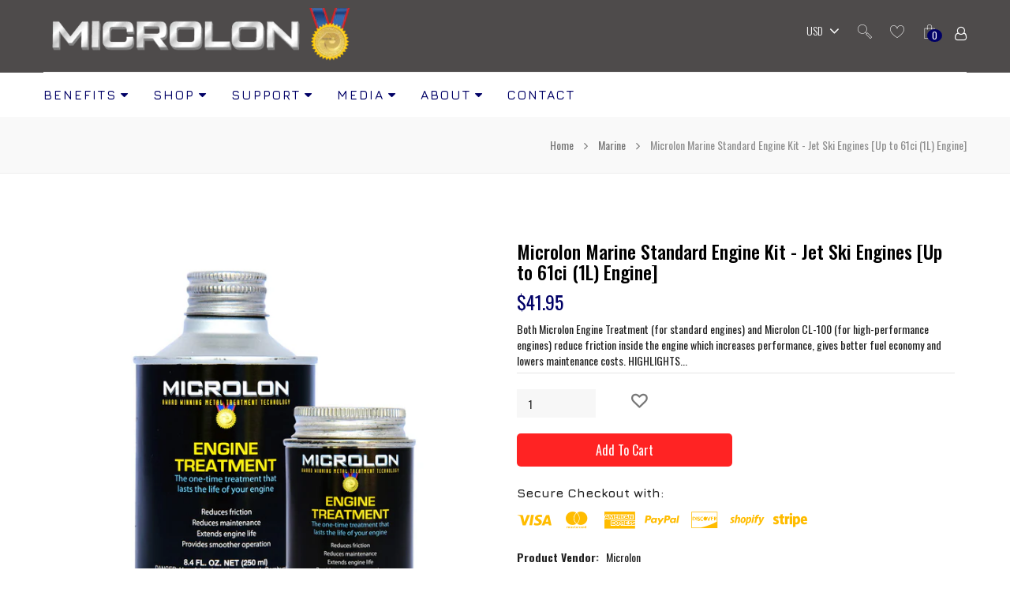

--- FILE ---
content_type: text/html; charset=utf-8
request_url: https://www.microlon.com/collections/marine/products/microlon-marine-engine-kit-for-jet-ski-engines-up-to-61ci-1l-engine
body_size: 26898
content:
<!doctype html>
<!--[if lt IE 7]> <html class="no-js lt-ie9 lt-ie8 lt-ie7" lang="en"> <![endif]-->
<!--[if IE 7]>    <html class="no-js lt-ie9 lt-ie8" lang="en"> <![endif]-->
<!--[if IE 8]>    <html class="no-js lt-ie9" lang="en"> <![endif]-->
<!--[if IE 9]>    <html class="no-js lt-ie10" lang="en"> <![endif]-->
<!--[if gt IE 9]><!--> <html class="no-js" lang="en"> <!--<![endif]--> 

<head>


<!-- SEO - All in One -->
<title>Microlon Marine Standard Engine Kit - Jet Ski Engines [Up to 61ci (1L)</title>
<meta name="description" content="Both Microlon Engine Treatment (for standard engines) and Microlon CL-100 (for high-performance engines) reduce friction inside the engine which increases performance, gives better fuel economy and lowers maintenance costs. HIGHLIGHTS Extend the Life of Your Engine Reduce Fuel Consumption Increase Horsepower &amp;amp; Torq" /> 
<meta name="robots" content="index"> 
<meta name="robots" content="follow">

 
<script type="application/ld+json">
{
	"@context": "http://schema.org",
	"@type": "Organization",
	"url": "http://www.microlon.com"}
</script>

<script type="application/ld+json">
{
  "@context": "http://www.schema.org",
  "@type": "Store","name": "Microlon","url": "https://www.microlon.com","description": "Improve Gas Mileage and Fuel Economy, Increase Engine Performance, & Reduce Maintenance Costs of Your Engines with Microlon. Aeronautical, Marine, Automobile & Trucks. 
Award Winning Metal Treatment Technology. Made in the U.S.A.","priceRange":"0-500"
,"telephone": "5124906460","address": {
    "@type": "PostalAddress","streetAddress": "10718 N. Lamar, Suite C","addressLocality": "Austin","addressRegion": "Texas","postalCode": "78753","addressCountry": "United States"},"geo": {
    "@type": "GeoCoordinates",
    "latitude": "30.3766087",
    "longitude": "-97.6905511"
  }}
</script> 
<script type="application/ld+json">
{
   "@context": "http://schema.org",
   "@type": "WebSite",
   "url": "https://www.microlon.com/",
   "potentialAction": {
     "@type": "SearchAction",
     "target": "https://www.microlon.com/search?q={search_term_string}",
     "query-input": "required name=search_term_string"
   }
}
</script> 
<script type="application/ld+json">
{
	"@context": "http://schema.org",
	"@type": "Product",
    "brand": {
		"@type": "Brand",
		"name": "Microlon"
	},
	"@id" : "https:\/\/www.microlon.com\/products\/microlon-marine-engine-kit-for-jet-ski-engines-up-to-61ci-1l-engine",
	"sku": null,
	"description": "Both Microlon Engine Treatment (for standard engines) and Microlon CL-100 (for high-performance engines) reduce friction inside the engine which increases performance, gives better fuel economy and lowers maintenance costs. HIGHLIGHTS Extend the Life of Your Engine Reduce Fuel Consumption Increase Horsepower \u0026amp;amp;amp; Torq",
	"url": "https:\/\/www.microlon.com\/products\/microlon-marine-engine-kit-for-jet-ski-engines-up-to-61ci-1l-engine",
	"name": "Microlon Marine Standard Engine Kit - Jet Ski Engines [Up to 61ci (1L) Engine]","image": "https://www.microlon.com/cdn/shop/products/Marine-Standard-4_8oz_42153f13-25cb-411d-a16c-e5674e94ba74_grande.jpg?v=1545104816","offers": {
		"@type": "Offer",
		"url" :"https:\/\/www.microlon.com\/products\/microlon-marine-engine-kit-for-jet-ski-engines-up-to-61ci-1l-engine",		
        "image": "https://www.microlon.com/cdn/shop/products/Marine-Standard-4_8oz_42153f13-25cb-411d-a16c-e5674e94ba74_grande.jpg?v=1545104816",		
        "sku" :null,
		"price": "41.95",
		"priceCurrency": "USD",
		"availability": "InStock"
	}}
</script> 
<!-- End - SEO - All in One -->

 
  
  <link rel="shortcut icon" href="//www.microlon.com/cdn/shop/t/6/assets/favicon.png?v=173213446069470583041550195140" type="image/x-icon" />
  
  <meta charset="UTF-8">
    <!--[if IE]>
	<meta http-equiv="X-UA-Compatible" content="IE=edge">
	<![endif]-->
  <meta name="viewport" content="width=device-width, initial-scale=1, minimum-scale=1, maximum-scale=1" />
  <meta name="keywords" content="Shopify Template" />
  <meta name="author" content="itgeekin.com">
  <link rel="canonical" href="https://www.microlon.com/products/microlon-marine-engine-kit-for-jet-ski-engines-up-to-61ci-1l-engine" />

  
  <meta name="description" content="Both Microlon Engine Treatment (for standard engines) and Microlon CL-100 (for high-performance engines) reduce friction inside the engine which increases performance, gives better fuel economy and lowers maintenance costs. HIGHLIGHTS Extend the Life of Your Engine Reduce Fuel Consumption Increase Horsepower &amp;amp; Torq" />
  

  
  <title>Microlon Marine Standard Engine Kit - Jet Ski Engines [Up to 61ci (1L) | Microlon</title>
  


  <!-- Fonts -->

	<link href="//fonts.googleapis.com/css?family=Jura:300italic,400italic,500italic,600italic,700italic,800italic,300,400,500,600,700,900&subset=cyrillic-ext,greek-ext,latin,latin-ext,cyrillic,greek,vietnamese" rel='stylesheet' type='text/css'>


	<link href="//fonts.googleapis.com/css?family=Oswald:300italic,400italic,500italic,600italic,700italic,800italic,300,400,500,600,700,900&subset=cyrillic-ext,greek-ext,latin,latin-ext,cyrillic,greek,vietnamese" rel='stylesheet' type='text/css'>


  <!-- Header CSS -->
<link href="//www.microlon.com/cdn/shop/t/6/assets/webfont.scss.css?v=150046061151097201001708455823" rel="stylesheet" type="text/css" media="all" />
<link href="//www.microlon.com/cdn/shop/t/6/assets/jquery.plugins.min.scss.css?v=8102722521257422751708455521" rel="stylesheet" type="text/css" media="all" />
<link href="//www.microlon.com/cdn/shop/t/6/assets/bootstrap.min.3x.css?v=66405690919279242111550195136" rel="stylesheet" type="text/css" media="all" />
<link href="//www.microlon.com/cdn/shop/t/6/assets/font-awesome.min.css?v=11492011681903506101550195184" rel="stylesheet" type="text/css" media="all" />
<link href="//www.microlon.com/cdn/shop/t/6/assets/lenea_icon_style.css?v=78884782938582829411550195149" rel="stylesheet" type="text/css" media="all" />
<link href="//www.microlon.com/cdn/shop/t/6/assets/global.scss.css?v=76362441789916691551708455521" rel="stylesheet" type="text/css" media="all" />
<link href="//www.microlon.com/cdn/shop/t/6/assets/theme.scss.css?v=78391940644359594001708455521" rel="stylesheet" type="text/css" media="all" />
<link href="//www.microlon.com/cdn/shop/t/6/assets/owl.carousel.css?v=96316095580252519721550195160" rel="stylesheet" type="text/css" media="all" />
<link href="//www.microlon.com/cdn/shop/t/6/assets/slick.css?v=115295879314107595411550195171" rel="stylesheet" type="text/css" media="all" />
<!--[if IE 8 ]> <link href="//www.microlon.com/cdn/shop/t/6/assets/ie8.scss.css?v=1648" rel="stylesheet" type="text/css" media="all" /> <![endif]-->
<link href="//www.microlon.com/cdn/shop/t/6/assets/media.scss.css?v=10781584505256772711550195184" rel="stylesheet" type="text/css" media="all" />
<link href="//www.microlon.com/cdn/shop/t/6/assets/color.scss.css?v=1439086780652757471550195184" rel="stylesheet" type="text/css" media="all" />
<link rel="stylesheet" href="https://cdnjs.cloudflare.com/ajax/libs/animate.css/3.5.2/animate.min.css">
  
 <link href="//www.microlon.com/cdn/shop/t/6/assets/slick-theme.css?v=169133146563277312341550195171" rel="stylesheet" type="text/css" media="all" />
 
 <link href="//www.microlon.com/cdn/shop/t/6/assets/jquery.fancybox.css?v=89610375720255671161550195146" rel="stylesheet" type="text/css" media="all" />
 <link href="//www.microlon.com/cdn/shop/t/6/assets/countdown.css?v=100013600498279050931550195138" rel="stylesheet" type="text/css" media="all" />


 
  <!--[if lt IE 9]>
  <script src="//www.microlon.com/cdn/shop/t/6/assets/html5shiv.js?v=136776951196746055841550195143"></script>
  <script src="//www.microlon.com/cdn/shop/t/6/assets/respond.min.js?v=180737699441332856901550195165"></script>
  <link href="https://www.microlon.com/pages/respond-js" id="respond-redirect" rel="respond-redirect" />
  <script src="https://www.microlon.com/pages/respond-js" type="text/javascript"></script>
  <![endif]-->
   
  <!-- Header JS -->
<script>
	window.products = {};
	
	window.general_font_size = 14;
	window.ajax_add_to_cart = true;
	window.loader_gif = '//www.microlon.com/cdn/shop/t/6/assets/loader.gif?v=147071982126738704471550195153';
	window.blank_gif = '//www.microlon.com/cdn/shop/t/6/assets/blank.gif?v=164826798765693215961550195135';
	window.enable_filter_multiple_choice = true;
</script>
  <!-- Header JS -->

  
  
  <script src="//www.microlon.com/cdn/shop/t/6/assets/jquery.min.js?v=146653844047132007351550195147" type="text/javascript"></script>  
  <script src="//www.microlon.com/cdn/shop/t/6/assets/jquery.easing.1.3.js?v=183302368868080250061550195146" type="text/javascript"></script>
  
  <script src="//www.microlon.com/cdn/shop/t/6/assets/bootstrap.min.3x.js?v=20420444172446846341550195136" type="text/javascript"></script>
  <script src="//www.microlon.com/cdn/shop/t/6/assets/modernizr.js?v=1227118485511592161550195159" type="text/javascript"></script>
  <script src="//www.microlon.com/cdn/shop/t/6/assets/jquery.ajaxchimp.js?v=129782394908697265921550195145" type="text/javascript"></script>
  <script src="//www.microlon.com/cdn/shopifycloud/storefront/assets/themes_support/option_selection-b017cd28.js" type="text/javascript"></script>
  <script src="//www.microlon.com/cdn/shop/t/6/assets/jquery.countdown.min.js?v=140623640007765168031550195145" type="text/javascript"></script>



 
  <script>window.performance && window.performance.mark && window.performance.mark('shopify.content_for_header.start');</script><meta name="google-site-verification" content="ROgXG6lrpE0nufAx658KWn52jXZqHJI5BAVSu_hJ4zo">
<meta id="shopify-digital-wallet" name="shopify-digital-wallet" content="/7022870617/digital_wallets/dialog">
<meta name="shopify-checkout-api-token" content="d92e8563e28a05849ad627e7700eeb60">
<meta id="in-context-paypal-metadata" data-shop-id="7022870617" data-venmo-supported="false" data-environment="production" data-locale="en_US" data-paypal-v4="true" data-currency="USD">
<link rel="alternate" type="application/json+oembed" href="https://www.microlon.com/products/microlon-marine-engine-kit-for-jet-ski-engines-up-to-61ci-1l-engine.oembed">
<script async="async" src="/checkouts/internal/preloads.js?locale=en-US"></script>
<link rel="preconnect" href="https://shop.app" crossorigin="anonymous">
<script async="async" src="https://shop.app/checkouts/internal/preloads.js?locale=en-US&shop_id=7022870617" crossorigin="anonymous"></script>
<script id="apple-pay-shop-capabilities" type="application/json">{"shopId":7022870617,"countryCode":"US","currencyCode":"USD","merchantCapabilities":["supports3DS"],"merchantId":"gid:\/\/shopify\/Shop\/7022870617","merchantName":"Microlon","requiredBillingContactFields":["postalAddress","email"],"requiredShippingContactFields":["postalAddress","email"],"shippingType":"shipping","supportedNetworks":["visa","masterCard","amex","discover","elo","jcb"],"total":{"type":"pending","label":"Microlon","amount":"1.00"},"shopifyPaymentsEnabled":true,"supportsSubscriptions":true}</script>
<script id="shopify-features" type="application/json">{"accessToken":"d92e8563e28a05849ad627e7700eeb60","betas":["rich-media-storefront-analytics"],"domain":"www.microlon.com","predictiveSearch":true,"shopId":7022870617,"locale":"en"}</script>
<script>var Shopify = Shopify || {};
Shopify.shop = "microlon.myshopify.com";
Shopify.locale = "en";
Shopify.currency = {"active":"USD","rate":"1.0"};
Shopify.country = "US";
Shopify.theme = {"name":"Live 12142020","id":44140986457,"schema_name":"A1SHOP","schema_version":"1.0.0","theme_store_id":null,"role":"main"};
Shopify.theme.handle = "null";
Shopify.theme.style = {"id":null,"handle":null};
Shopify.cdnHost = "www.microlon.com/cdn";
Shopify.routes = Shopify.routes || {};
Shopify.routes.root = "/";</script>
<script type="module">!function(o){(o.Shopify=o.Shopify||{}).modules=!0}(window);</script>
<script>!function(o){function n(){var o=[];function n(){o.push(Array.prototype.slice.apply(arguments))}return n.q=o,n}var t=o.Shopify=o.Shopify||{};t.loadFeatures=n(),t.autoloadFeatures=n()}(window);</script>
<script>
  window.ShopifyPay = window.ShopifyPay || {};
  window.ShopifyPay.apiHost = "shop.app\/pay";
  window.ShopifyPay.redirectState = null;
</script>
<script id="shop-js-analytics" type="application/json">{"pageType":"product"}</script>
<script defer="defer" async type="module" src="//www.microlon.com/cdn/shopifycloud/shop-js/modules/v2/client.init-shop-cart-sync_BT-GjEfc.en.esm.js"></script>
<script defer="defer" async type="module" src="//www.microlon.com/cdn/shopifycloud/shop-js/modules/v2/chunk.common_D58fp_Oc.esm.js"></script>
<script defer="defer" async type="module" src="//www.microlon.com/cdn/shopifycloud/shop-js/modules/v2/chunk.modal_xMitdFEc.esm.js"></script>
<script type="module">
  await import("//www.microlon.com/cdn/shopifycloud/shop-js/modules/v2/client.init-shop-cart-sync_BT-GjEfc.en.esm.js");
await import("//www.microlon.com/cdn/shopifycloud/shop-js/modules/v2/chunk.common_D58fp_Oc.esm.js");
await import("//www.microlon.com/cdn/shopifycloud/shop-js/modules/v2/chunk.modal_xMitdFEc.esm.js");

  window.Shopify.SignInWithShop?.initShopCartSync?.({"fedCMEnabled":true,"windoidEnabled":true});

</script>
<script>
  window.Shopify = window.Shopify || {};
  if (!window.Shopify.featureAssets) window.Shopify.featureAssets = {};
  window.Shopify.featureAssets['shop-js'] = {"shop-cart-sync":["modules/v2/client.shop-cart-sync_DZOKe7Ll.en.esm.js","modules/v2/chunk.common_D58fp_Oc.esm.js","modules/v2/chunk.modal_xMitdFEc.esm.js"],"init-fed-cm":["modules/v2/client.init-fed-cm_B6oLuCjv.en.esm.js","modules/v2/chunk.common_D58fp_Oc.esm.js","modules/v2/chunk.modal_xMitdFEc.esm.js"],"shop-cash-offers":["modules/v2/client.shop-cash-offers_D2sdYoxE.en.esm.js","modules/v2/chunk.common_D58fp_Oc.esm.js","modules/v2/chunk.modal_xMitdFEc.esm.js"],"shop-login-button":["modules/v2/client.shop-login-button_QeVjl5Y3.en.esm.js","modules/v2/chunk.common_D58fp_Oc.esm.js","modules/v2/chunk.modal_xMitdFEc.esm.js"],"pay-button":["modules/v2/client.pay-button_DXTOsIq6.en.esm.js","modules/v2/chunk.common_D58fp_Oc.esm.js","modules/v2/chunk.modal_xMitdFEc.esm.js"],"shop-button":["modules/v2/client.shop-button_DQZHx9pm.en.esm.js","modules/v2/chunk.common_D58fp_Oc.esm.js","modules/v2/chunk.modal_xMitdFEc.esm.js"],"avatar":["modules/v2/client.avatar_BTnouDA3.en.esm.js"],"init-windoid":["modules/v2/client.init-windoid_CR1B-cfM.en.esm.js","modules/v2/chunk.common_D58fp_Oc.esm.js","modules/v2/chunk.modal_xMitdFEc.esm.js"],"init-shop-for-new-customer-accounts":["modules/v2/client.init-shop-for-new-customer-accounts_C_vY_xzh.en.esm.js","modules/v2/client.shop-login-button_QeVjl5Y3.en.esm.js","modules/v2/chunk.common_D58fp_Oc.esm.js","modules/v2/chunk.modal_xMitdFEc.esm.js"],"init-shop-email-lookup-coordinator":["modules/v2/client.init-shop-email-lookup-coordinator_BI7n9ZSv.en.esm.js","modules/v2/chunk.common_D58fp_Oc.esm.js","modules/v2/chunk.modal_xMitdFEc.esm.js"],"init-shop-cart-sync":["modules/v2/client.init-shop-cart-sync_BT-GjEfc.en.esm.js","modules/v2/chunk.common_D58fp_Oc.esm.js","modules/v2/chunk.modal_xMitdFEc.esm.js"],"shop-toast-manager":["modules/v2/client.shop-toast-manager_DiYdP3xc.en.esm.js","modules/v2/chunk.common_D58fp_Oc.esm.js","modules/v2/chunk.modal_xMitdFEc.esm.js"],"init-customer-accounts":["modules/v2/client.init-customer-accounts_D9ZNqS-Q.en.esm.js","modules/v2/client.shop-login-button_QeVjl5Y3.en.esm.js","modules/v2/chunk.common_D58fp_Oc.esm.js","modules/v2/chunk.modal_xMitdFEc.esm.js"],"init-customer-accounts-sign-up":["modules/v2/client.init-customer-accounts-sign-up_iGw4briv.en.esm.js","modules/v2/client.shop-login-button_QeVjl5Y3.en.esm.js","modules/v2/chunk.common_D58fp_Oc.esm.js","modules/v2/chunk.modal_xMitdFEc.esm.js"],"shop-follow-button":["modules/v2/client.shop-follow-button_CqMgW2wH.en.esm.js","modules/v2/chunk.common_D58fp_Oc.esm.js","modules/v2/chunk.modal_xMitdFEc.esm.js"],"checkout-modal":["modules/v2/client.checkout-modal_xHeaAweL.en.esm.js","modules/v2/chunk.common_D58fp_Oc.esm.js","modules/v2/chunk.modal_xMitdFEc.esm.js"],"shop-login":["modules/v2/client.shop-login_D91U-Q7h.en.esm.js","modules/v2/chunk.common_D58fp_Oc.esm.js","modules/v2/chunk.modal_xMitdFEc.esm.js"],"lead-capture":["modules/v2/client.lead-capture_BJmE1dJe.en.esm.js","modules/v2/chunk.common_D58fp_Oc.esm.js","modules/v2/chunk.modal_xMitdFEc.esm.js"],"payment-terms":["modules/v2/client.payment-terms_Ci9AEqFq.en.esm.js","modules/v2/chunk.common_D58fp_Oc.esm.js","modules/v2/chunk.modal_xMitdFEc.esm.js"]};
</script>
<script>(function() {
  var isLoaded = false;
  function asyncLoad() {
    if (isLoaded) return;
    isLoaded = true;
    var urls = ["\/\/cdn.ywxi.net\/js\/partner-shopify.js?shop=microlon.myshopify.com","https:\/\/cdn.shopify.com\/s\/files\/1\/2233\/5399\/t\/1\/assets\/trust_hero_7022870617.js?9404417194525282233\u0026shop=microlon.myshopify.com","https:\/\/d23dclunsivw3h.cloudfront.net\/redirect-app.js?shop=microlon.myshopify.com"];
    for (var i = 0; i < urls.length; i++) {
      var s = document.createElement('script');
      s.type = 'text/javascript';
      s.async = true;
      s.src = urls[i];
      var x = document.getElementsByTagName('script')[0];
      x.parentNode.insertBefore(s, x);
    }
  };
  if(window.attachEvent) {
    window.attachEvent('onload', asyncLoad);
  } else {
    window.addEventListener('load', asyncLoad, false);
  }
})();</script>
<script id="__st">var __st={"a":7022870617,"offset":-21600,"reqid":"0eea449a-2512-40c2-b41b-0ee613e1822f-1769048597","pageurl":"www.microlon.com\/collections\/marine\/products\/microlon-marine-engine-kit-for-jet-ski-engines-up-to-61ci-1l-engine","u":"f4e8b5f4930b","p":"product","rtyp":"product","rid":1747468615769};</script>
<script>window.ShopifyPaypalV4VisibilityTracking = true;</script>
<script id="captcha-bootstrap">!function(){'use strict';const t='contact',e='account',n='new_comment',o=[[t,t],['blogs',n],['comments',n],[t,'customer']],c=[[e,'customer_login'],[e,'guest_login'],[e,'recover_customer_password'],[e,'create_customer']],r=t=>t.map((([t,e])=>`form[action*='/${t}']:not([data-nocaptcha='true']) input[name='form_type'][value='${e}']`)).join(','),a=t=>()=>t?[...document.querySelectorAll(t)].map((t=>t.form)):[];function s(){const t=[...o],e=r(t);return a(e)}const i='password',u='form_key',d=['recaptcha-v3-token','g-recaptcha-response','h-captcha-response',i],f=()=>{try{return window.sessionStorage}catch{return}},m='__shopify_v',_=t=>t.elements[u];function p(t,e,n=!1){try{const o=window.sessionStorage,c=JSON.parse(o.getItem(e)),{data:r}=function(t){const{data:e,action:n}=t;return t[m]||n?{data:e,action:n}:{data:t,action:n}}(c);for(const[e,n]of Object.entries(r))t.elements[e]&&(t.elements[e].value=n);n&&o.removeItem(e)}catch(o){console.error('form repopulation failed',{error:o})}}const l='form_type',E='cptcha';function T(t){t.dataset[E]=!0}const w=window,h=w.document,L='Shopify',v='ce_forms',y='captcha';let A=!1;((t,e)=>{const n=(g='f06e6c50-85a8-45c8-87d0-21a2b65856fe',I='https://cdn.shopify.com/shopifycloud/storefront-forms-hcaptcha/ce_storefront_forms_captcha_hcaptcha.v1.5.2.iife.js',D={infoText:'Protected by hCaptcha',privacyText:'Privacy',termsText:'Terms'},(t,e,n)=>{const o=w[L][v],c=o.bindForm;if(c)return c(t,g,e,D).then(n);var r;o.q.push([[t,g,e,D],n]),r=I,A||(h.body.append(Object.assign(h.createElement('script'),{id:'captcha-provider',async:!0,src:r})),A=!0)});var g,I,D;w[L]=w[L]||{},w[L][v]=w[L][v]||{},w[L][v].q=[],w[L][y]=w[L][y]||{},w[L][y].protect=function(t,e){n(t,void 0,e),T(t)},Object.freeze(w[L][y]),function(t,e,n,w,h,L){const[v,y,A,g]=function(t,e,n){const i=e?o:[],u=t?c:[],d=[...i,...u],f=r(d),m=r(i),_=r(d.filter((([t,e])=>n.includes(e))));return[a(f),a(m),a(_),s()]}(w,h,L),I=t=>{const e=t.target;return e instanceof HTMLFormElement?e:e&&e.form},D=t=>v().includes(t);t.addEventListener('submit',(t=>{const e=I(t);if(!e)return;const n=D(e)&&!e.dataset.hcaptchaBound&&!e.dataset.recaptchaBound,o=_(e),c=g().includes(e)&&(!o||!o.value);(n||c)&&t.preventDefault(),c&&!n&&(function(t){try{if(!f())return;!function(t){const e=f();if(!e)return;const n=_(t);if(!n)return;const o=n.value;o&&e.removeItem(o)}(t);const e=Array.from(Array(32),(()=>Math.random().toString(36)[2])).join('');!function(t,e){_(t)||t.append(Object.assign(document.createElement('input'),{type:'hidden',name:u})),t.elements[u].value=e}(t,e),function(t,e){const n=f();if(!n)return;const o=[...t.querySelectorAll(`input[type='${i}']`)].map((({name:t})=>t)),c=[...d,...o],r={};for(const[a,s]of new FormData(t).entries())c.includes(a)||(r[a]=s);n.setItem(e,JSON.stringify({[m]:1,action:t.action,data:r}))}(t,e)}catch(e){console.error('failed to persist form',e)}}(e),e.submit())}));const S=(t,e)=>{t&&!t.dataset[E]&&(n(t,e.some((e=>e===t))),T(t))};for(const o of['focusin','change'])t.addEventListener(o,(t=>{const e=I(t);D(e)&&S(e,y())}));const B=e.get('form_key'),M=e.get(l),P=B&&M;t.addEventListener('DOMContentLoaded',(()=>{const t=y();if(P)for(const e of t)e.elements[l].value===M&&p(e,B);[...new Set([...A(),...v().filter((t=>'true'===t.dataset.shopifyCaptcha))])].forEach((e=>S(e,t)))}))}(h,new URLSearchParams(w.location.search),n,t,e,['guest_login'])})(!0,!0)}();</script>
<script integrity="sha256-4kQ18oKyAcykRKYeNunJcIwy7WH5gtpwJnB7kiuLZ1E=" data-source-attribution="shopify.loadfeatures" defer="defer" src="//www.microlon.com/cdn/shopifycloud/storefront/assets/storefront/load_feature-a0a9edcb.js" crossorigin="anonymous"></script>
<script crossorigin="anonymous" defer="defer" src="//www.microlon.com/cdn/shopifycloud/storefront/assets/shopify_pay/storefront-65b4c6d7.js?v=20250812"></script>
<script data-source-attribution="shopify.dynamic_checkout.dynamic.init">var Shopify=Shopify||{};Shopify.PaymentButton=Shopify.PaymentButton||{isStorefrontPortableWallets:!0,init:function(){window.Shopify.PaymentButton.init=function(){};var t=document.createElement("script");t.src="https://www.microlon.com/cdn/shopifycloud/portable-wallets/latest/portable-wallets.en.js",t.type="module",document.head.appendChild(t)}};
</script>
<script data-source-attribution="shopify.dynamic_checkout.buyer_consent">
  function portableWalletsHideBuyerConsent(e){var t=document.getElementById("shopify-buyer-consent"),n=document.getElementById("shopify-subscription-policy-button");t&&n&&(t.classList.add("hidden"),t.setAttribute("aria-hidden","true"),n.removeEventListener("click",e))}function portableWalletsShowBuyerConsent(e){var t=document.getElementById("shopify-buyer-consent"),n=document.getElementById("shopify-subscription-policy-button");t&&n&&(t.classList.remove("hidden"),t.removeAttribute("aria-hidden"),n.addEventListener("click",e))}window.Shopify?.PaymentButton&&(window.Shopify.PaymentButton.hideBuyerConsent=portableWalletsHideBuyerConsent,window.Shopify.PaymentButton.showBuyerConsent=portableWalletsShowBuyerConsent);
</script>
<script data-source-attribution="shopify.dynamic_checkout.cart.bootstrap">document.addEventListener("DOMContentLoaded",(function(){function t(){return document.querySelector("shopify-accelerated-checkout-cart, shopify-accelerated-checkout")}if(t())Shopify.PaymentButton.init();else{new MutationObserver((function(e,n){t()&&(Shopify.PaymentButton.init(),n.disconnect())})).observe(document.body,{childList:!0,subtree:!0})}}));
</script>
<link id="shopify-accelerated-checkout-styles" rel="stylesheet" media="screen" href="https://www.microlon.com/cdn/shopifycloud/portable-wallets/latest/accelerated-checkout-backwards-compat.css" crossorigin="anonymous">
<style id="shopify-accelerated-checkout-cart">
        #shopify-buyer-consent {
  margin-top: 1em;
  display: inline-block;
  width: 100%;
}

#shopify-buyer-consent.hidden {
  display: none;
}

#shopify-subscription-policy-button {
  background: none;
  border: none;
  padding: 0;
  text-decoration: underline;
  font-size: inherit;
  cursor: pointer;
}

#shopify-subscription-policy-button::before {
  box-shadow: none;
}

      </style>

<script>window.performance && window.performance.mark && window.performance.mark('shopify.content_for_header.end');</script>
  

      <link href="//www.microlon.com/cdn/shop/t/6/assets/paymentfont.scss.css?v=158986070658259492951708455824" rel="stylesheet" type="text/css" media="all" />
    
<meta property="og:image" content="https://cdn.shopify.com/s/files/1/0070/2287/0617/products/Marine-Standard-4_8oz_42153f13-25cb-411d-a16c-e5674e94ba74.jpg?v=1545104816" />
<meta property="og:image:secure_url" content="https://cdn.shopify.com/s/files/1/0070/2287/0617/products/Marine-Standard-4_8oz_42153f13-25cb-411d-a16c-e5674e94ba74.jpg?v=1545104816" />
<meta property="og:image:width" content="1600" />
<meta property="og:image:height" content="1600" />
<link href="https://monorail-edge.shopifysvc.com" rel="dns-prefetch">
<script>(function(){if ("sendBeacon" in navigator && "performance" in window) {try {var session_token_from_headers = performance.getEntriesByType('navigation')[0].serverTiming.find(x => x.name == '_s').description;} catch {var session_token_from_headers = undefined;}var session_cookie_matches = document.cookie.match(/_shopify_s=([^;]*)/);var session_token_from_cookie = session_cookie_matches && session_cookie_matches.length === 2 ? session_cookie_matches[1] : "";var session_token = session_token_from_headers || session_token_from_cookie || "";function handle_abandonment_event(e) {var entries = performance.getEntries().filter(function(entry) {return /monorail-edge.shopifysvc.com/.test(entry.name);});if (!window.abandonment_tracked && entries.length === 0) {window.abandonment_tracked = true;var currentMs = Date.now();var navigation_start = performance.timing.navigationStart;var payload = {shop_id: 7022870617,url: window.location.href,navigation_start,duration: currentMs - navigation_start,session_token,page_type: "product"};window.navigator.sendBeacon("https://monorail-edge.shopifysvc.com/v1/produce", JSON.stringify({schema_id: "online_store_buyer_site_abandonment/1.1",payload: payload,metadata: {event_created_at_ms: currentMs,event_sent_at_ms: currentMs}}));}}window.addEventListener('pagehide', handle_abandonment_event);}}());</script>
<script id="web-pixels-manager-setup">(function e(e,d,r,n,o){if(void 0===o&&(o={}),!Boolean(null===(a=null===(i=window.Shopify)||void 0===i?void 0:i.analytics)||void 0===a?void 0:a.replayQueue)){var i,a;window.Shopify=window.Shopify||{};var t=window.Shopify;t.analytics=t.analytics||{};var s=t.analytics;s.replayQueue=[],s.publish=function(e,d,r){return s.replayQueue.push([e,d,r]),!0};try{self.performance.mark("wpm:start")}catch(e){}var l=function(){var e={modern:/Edge?\/(1{2}[4-9]|1[2-9]\d|[2-9]\d{2}|\d{4,})\.\d+(\.\d+|)|Firefox\/(1{2}[4-9]|1[2-9]\d|[2-9]\d{2}|\d{4,})\.\d+(\.\d+|)|Chrom(ium|e)\/(9{2}|\d{3,})\.\d+(\.\d+|)|(Maci|X1{2}).+ Version\/(15\.\d+|(1[6-9]|[2-9]\d|\d{3,})\.\d+)([,.]\d+|)( \(\w+\)|)( Mobile\/\w+|) Safari\/|Chrome.+OPR\/(9{2}|\d{3,})\.\d+\.\d+|(CPU[ +]OS|iPhone[ +]OS|CPU[ +]iPhone|CPU IPhone OS|CPU iPad OS)[ +]+(15[._]\d+|(1[6-9]|[2-9]\d|\d{3,})[._]\d+)([._]\d+|)|Android:?[ /-](13[3-9]|1[4-9]\d|[2-9]\d{2}|\d{4,})(\.\d+|)(\.\d+|)|Android.+Firefox\/(13[5-9]|1[4-9]\d|[2-9]\d{2}|\d{4,})\.\d+(\.\d+|)|Android.+Chrom(ium|e)\/(13[3-9]|1[4-9]\d|[2-9]\d{2}|\d{4,})\.\d+(\.\d+|)|SamsungBrowser\/([2-9]\d|\d{3,})\.\d+/,legacy:/Edge?\/(1[6-9]|[2-9]\d|\d{3,})\.\d+(\.\d+|)|Firefox\/(5[4-9]|[6-9]\d|\d{3,})\.\d+(\.\d+|)|Chrom(ium|e)\/(5[1-9]|[6-9]\d|\d{3,})\.\d+(\.\d+|)([\d.]+$|.*Safari\/(?![\d.]+ Edge\/[\d.]+$))|(Maci|X1{2}).+ Version\/(10\.\d+|(1[1-9]|[2-9]\d|\d{3,})\.\d+)([,.]\d+|)( \(\w+\)|)( Mobile\/\w+|) Safari\/|Chrome.+OPR\/(3[89]|[4-9]\d|\d{3,})\.\d+\.\d+|(CPU[ +]OS|iPhone[ +]OS|CPU[ +]iPhone|CPU IPhone OS|CPU iPad OS)[ +]+(10[._]\d+|(1[1-9]|[2-9]\d|\d{3,})[._]\d+)([._]\d+|)|Android:?[ /-](13[3-9]|1[4-9]\d|[2-9]\d{2}|\d{4,})(\.\d+|)(\.\d+|)|Mobile Safari.+OPR\/([89]\d|\d{3,})\.\d+\.\d+|Android.+Firefox\/(13[5-9]|1[4-9]\d|[2-9]\d{2}|\d{4,})\.\d+(\.\d+|)|Android.+Chrom(ium|e)\/(13[3-9]|1[4-9]\d|[2-9]\d{2}|\d{4,})\.\d+(\.\d+|)|Android.+(UC? ?Browser|UCWEB|U3)[ /]?(15\.([5-9]|\d{2,})|(1[6-9]|[2-9]\d|\d{3,})\.\d+)\.\d+|SamsungBrowser\/(5\.\d+|([6-9]|\d{2,})\.\d+)|Android.+MQ{2}Browser\/(14(\.(9|\d{2,})|)|(1[5-9]|[2-9]\d|\d{3,})(\.\d+|))(\.\d+|)|K[Aa][Ii]OS\/(3\.\d+|([4-9]|\d{2,})\.\d+)(\.\d+|)/},d=e.modern,r=e.legacy,n=navigator.userAgent;return n.match(d)?"modern":n.match(r)?"legacy":"unknown"}(),u="modern"===l?"modern":"legacy",c=(null!=n?n:{modern:"",legacy:""})[u],f=function(e){return[e.baseUrl,"/wpm","/b",e.hashVersion,"modern"===e.buildTarget?"m":"l",".js"].join("")}({baseUrl:d,hashVersion:r,buildTarget:u}),m=function(e){var d=e.version,r=e.bundleTarget,n=e.surface,o=e.pageUrl,i=e.monorailEndpoint;return{emit:function(e){var a=e.status,t=e.errorMsg,s=(new Date).getTime(),l=JSON.stringify({metadata:{event_sent_at_ms:s},events:[{schema_id:"web_pixels_manager_load/3.1",payload:{version:d,bundle_target:r,page_url:o,status:a,surface:n,error_msg:t},metadata:{event_created_at_ms:s}}]});if(!i)return console&&console.warn&&console.warn("[Web Pixels Manager] No Monorail endpoint provided, skipping logging."),!1;try{return self.navigator.sendBeacon.bind(self.navigator)(i,l)}catch(e){}var u=new XMLHttpRequest;try{return u.open("POST",i,!0),u.setRequestHeader("Content-Type","text/plain"),u.send(l),!0}catch(e){return console&&console.warn&&console.warn("[Web Pixels Manager] Got an unhandled error while logging to Monorail."),!1}}}}({version:r,bundleTarget:l,surface:e.surface,pageUrl:self.location.href,monorailEndpoint:e.monorailEndpoint});try{o.browserTarget=l,function(e){var d=e.src,r=e.async,n=void 0===r||r,o=e.onload,i=e.onerror,a=e.sri,t=e.scriptDataAttributes,s=void 0===t?{}:t,l=document.createElement("script"),u=document.querySelector("head"),c=document.querySelector("body");if(l.async=n,l.src=d,a&&(l.integrity=a,l.crossOrigin="anonymous"),s)for(var f in s)if(Object.prototype.hasOwnProperty.call(s,f))try{l.dataset[f]=s[f]}catch(e){}if(o&&l.addEventListener("load",o),i&&l.addEventListener("error",i),u)u.appendChild(l);else{if(!c)throw new Error("Did not find a head or body element to append the script");c.appendChild(l)}}({src:f,async:!0,onload:function(){if(!function(){var e,d;return Boolean(null===(d=null===(e=window.Shopify)||void 0===e?void 0:e.analytics)||void 0===d?void 0:d.initialized)}()){var d=window.webPixelsManager.init(e)||void 0;if(d){var r=window.Shopify.analytics;r.replayQueue.forEach((function(e){var r=e[0],n=e[1],o=e[2];d.publishCustomEvent(r,n,o)})),r.replayQueue=[],r.publish=d.publishCustomEvent,r.visitor=d.visitor,r.initialized=!0}}},onerror:function(){return m.emit({status:"failed",errorMsg:"".concat(f," has failed to load")})},sri:function(e){var d=/^sha384-[A-Za-z0-9+/=]+$/;return"string"==typeof e&&d.test(e)}(c)?c:"",scriptDataAttributes:o}),m.emit({status:"loading"})}catch(e){m.emit({status:"failed",errorMsg:(null==e?void 0:e.message)||"Unknown error"})}}})({shopId: 7022870617,storefrontBaseUrl: "https://www.microlon.com",extensionsBaseUrl: "https://extensions.shopifycdn.com/cdn/shopifycloud/web-pixels-manager",monorailEndpoint: "https://monorail-edge.shopifysvc.com/unstable/produce_batch",surface: "storefront-renderer",enabledBetaFlags: ["2dca8a86"],webPixelsConfigList: [{"id":"310411363","configuration":"{\"config\":\"{\\\"pixel_id\\\":\\\"G-9KFPZ6DCKZ\\\",\\\"target_country\\\":\\\"US\\\",\\\"gtag_events\\\":[{\\\"type\\\":\\\"begin_checkout\\\",\\\"action_label\\\":\\\"G-9KFPZ6DCKZ\\\"},{\\\"type\\\":\\\"search\\\",\\\"action_label\\\":\\\"G-9KFPZ6DCKZ\\\"},{\\\"type\\\":\\\"view_item\\\",\\\"action_label\\\":[\\\"G-9KFPZ6DCKZ\\\",\\\"MC-V71QX11228\\\"]},{\\\"type\\\":\\\"purchase\\\",\\\"action_label\\\":[\\\"G-9KFPZ6DCKZ\\\",\\\"MC-V71QX11228\\\"]},{\\\"type\\\":\\\"page_view\\\",\\\"action_label\\\":[\\\"G-9KFPZ6DCKZ\\\",\\\"MC-V71QX11228\\\"]},{\\\"type\\\":\\\"add_payment_info\\\",\\\"action_label\\\":\\\"G-9KFPZ6DCKZ\\\"},{\\\"type\\\":\\\"add_to_cart\\\",\\\"action_label\\\":\\\"G-9KFPZ6DCKZ\\\"}],\\\"enable_monitoring_mode\\\":false}\"}","eventPayloadVersion":"v1","runtimeContext":"OPEN","scriptVersion":"b2a88bafab3e21179ed38636efcd8a93","type":"APP","apiClientId":1780363,"privacyPurposes":[],"dataSharingAdjustments":{"protectedCustomerApprovalScopes":["read_customer_address","read_customer_email","read_customer_name","read_customer_personal_data","read_customer_phone"]}},{"id":"116260963","configuration":"{\"pixel_id\":\"645172682846066\",\"pixel_type\":\"facebook_pixel\",\"metaapp_system_user_token\":\"-\"}","eventPayloadVersion":"v1","runtimeContext":"OPEN","scriptVersion":"ca16bc87fe92b6042fbaa3acc2fbdaa6","type":"APP","apiClientId":2329312,"privacyPurposes":["ANALYTICS","MARKETING","SALE_OF_DATA"],"dataSharingAdjustments":{"protectedCustomerApprovalScopes":["read_customer_address","read_customer_email","read_customer_name","read_customer_personal_data","read_customer_phone"]}},{"id":"67567715","eventPayloadVersion":"v1","runtimeContext":"LAX","scriptVersion":"1","type":"CUSTOM","privacyPurposes":["ANALYTICS"],"name":"Google Analytics tag (migrated)"},{"id":"shopify-app-pixel","configuration":"{}","eventPayloadVersion":"v1","runtimeContext":"STRICT","scriptVersion":"0450","apiClientId":"shopify-pixel","type":"APP","privacyPurposes":["ANALYTICS","MARKETING"]},{"id":"shopify-custom-pixel","eventPayloadVersion":"v1","runtimeContext":"LAX","scriptVersion":"0450","apiClientId":"shopify-pixel","type":"CUSTOM","privacyPurposes":["ANALYTICS","MARKETING"]}],isMerchantRequest: false,initData: {"shop":{"name":"Microlon","paymentSettings":{"currencyCode":"USD"},"myshopifyDomain":"microlon.myshopify.com","countryCode":"US","storefrontUrl":"https:\/\/www.microlon.com"},"customer":null,"cart":null,"checkout":null,"productVariants":[{"price":{"amount":41.95,"currencyCode":"USD"},"product":{"title":"Microlon Marine Standard Engine Kit - Jet Ski Engines [Up to 61ci (1L) Engine]","vendor":"Microlon","id":"1747468615769","untranslatedTitle":"Microlon Marine Standard Engine Kit - Jet Ski Engines [Up to 61ci (1L) Engine]","url":"\/products\/microlon-marine-engine-kit-for-jet-ski-engines-up-to-61ci-1l-engine","type":"Marine Engine Treatment Kit"},"id":"16415015305305","image":{"src":"\/\/www.microlon.com\/cdn\/shop\/products\/Marine-Standard-4_8oz_42153f13-25cb-411d-a16c-e5674e94ba74.jpg?v=1545104816"},"sku":null,"title":"Default Title","untranslatedTitle":"Default Title"}],"purchasingCompany":null},},"https://www.microlon.com/cdn","fcfee988w5aeb613cpc8e4bc33m6693e112",{"modern":"","legacy":""},{"shopId":"7022870617","storefrontBaseUrl":"https:\/\/www.microlon.com","extensionBaseUrl":"https:\/\/extensions.shopifycdn.com\/cdn\/shopifycloud\/web-pixels-manager","surface":"storefront-renderer","enabledBetaFlags":"[\"2dca8a86\"]","isMerchantRequest":"false","hashVersion":"fcfee988w5aeb613cpc8e4bc33m6693e112","publish":"custom","events":"[[\"page_viewed\",{}],[\"product_viewed\",{\"productVariant\":{\"price\":{\"amount\":41.95,\"currencyCode\":\"USD\"},\"product\":{\"title\":\"Microlon Marine Standard Engine Kit - Jet Ski Engines [Up to 61ci (1L) Engine]\",\"vendor\":\"Microlon\",\"id\":\"1747468615769\",\"untranslatedTitle\":\"Microlon Marine Standard Engine Kit - Jet Ski Engines [Up to 61ci (1L) Engine]\",\"url\":\"\/products\/microlon-marine-engine-kit-for-jet-ski-engines-up-to-61ci-1l-engine\",\"type\":\"Marine Engine Treatment Kit\"},\"id\":\"16415015305305\",\"image\":{\"src\":\"\/\/www.microlon.com\/cdn\/shop\/products\/Marine-Standard-4_8oz_42153f13-25cb-411d-a16c-e5674e94ba74.jpg?v=1545104816\"},\"sku\":null,\"title\":\"Default Title\",\"untranslatedTitle\":\"Default Title\"}}]]"});</script><script>
  window.ShopifyAnalytics = window.ShopifyAnalytics || {};
  window.ShopifyAnalytics.meta = window.ShopifyAnalytics.meta || {};
  window.ShopifyAnalytics.meta.currency = 'USD';
  var meta = {"product":{"id":1747468615769,"gid":"gid:\/\/shopify\/Product\/1747468615769","vendor":"Microlon","type":"Marine Engine Treatment Kit","handle":"microlon-marine-engine-kit-for-jet-ski-engines-up-to-61ci-1l-engine","variants":[{"id":16415015305305,"price":4195,"name":"Microlon Marine Standard Engine Kit - Jet Ski Engines [Up to 61ci (1L) Engine]","public_title":null,"sku":null}],"remote":false},"page":{"pageType":"product","resourceType":"product","resourceId":1747468615769,"requestId":"0eea449a-2512-40c2-b41b-0ee613e1822f-1769048597"}};
  for (var attr in meta) {
    window.ShopifyAnalytics.meta[attr] = meta[attr];
  }
</script>
<script class="analytics">
  (function () {
    var customDocumentWrite = function(content) {
      var jquery = null;

      if (window.jQuery) {
        jquery = window.jQuery;
      } else if (window.Checkout && window.Checkout.$) {
        jquery = window.Checkout.$;
      }

      if (jquery) {
        jquery('body').append(content);
      }
    };

    var hasLoggedConversion = function(token) {
      if (token) {
        return document.cookie.indexOf('loggedConversion=' + token) !== -1;
      }
      return false;
    }

    var setCookieIfConversion = function(token) {
      if (token) {
        var twoMonthsFromNow = new Date(Date.now());
        twoMonthsFromNow.setMonth(twoMonthsFromNow.getMonth() + 2);

        document.cookie = 'loggedConversion=' + token + '; expires=' + twoMonthsFromNow;
      }
    }

    var trekkie = window.ShopifyAnalytics.lib = window.trekkie = window.trekkie || [];
    if (trekkie.integrations) {
      return;
    }
    trekkie.methods = [
      'identify',
      'page',
      'ready',
      'track',
      'trackForm',
      'trackLink'
    ];
    trekkie.factory = function(method) {
      return function() {
        var args = Array.prototype.slice.call(arguments);
        args.unshift(method);
        trekkie.push(args);
        return trekkie;
      };
    };
    for (var i = 0; i < trekkie.methods.length; i++) {
      var key = trekkie.methods[i];
      trekkie[key] = trekkie.factory(key);
    }
    trekkie.load = function(config) {
      trekkie.config = config || {};
      trekkie.config.initialDocumentCookie = document.cookie;
      var first = document.getElementsByTagName('script')[0];
      var script = document.createElement('script');
      script.type = 'text/javascript';
      script.onerror = function(e) {
        var scriptFallback = document.createElement('script');
        scriptFallback.type = 'text/javascript';
        scriptFallback.onerror = function(error) {
                var Monorail = {
      produce: function produce(monorailDomain, schemaId, payload) {
        var currentMs = new Date().getTime();
        var event = {
          schema_id: schemaId,
          payload: payload,
          metadata: {
            event_created_at_ms: currentMs,
            event_sent_at_ms: currentMs
          }
        };
        return Monorail.sendRequest("https://" + monorailDomain + "/v1/produce", JSON.stringify(event));
      },
      sendRequest: function sendRequest(endpointUrl, payload) {
        // Try the sendBeacon API
        if (window && window.navigator && typeof window.navigator.sendBeacon === 'function' && typeof window.Blob === 'function' && !Monorail.isIos12()) {
          var blobData = new window.Blob([payload], {
            type: 'text/plain'
          });

          if (window.navigator.sendBeacon(endpointUrl, blobData)) {
            return true;
          } // sendBeacon was not successful

        } // XHR beacon

        var xhr = new XMLHttpRequest();

        try {
          xhr.open('POST', endpointUrl);
          xhr.setRequestHeader('Content-Type', 'text/plain');
          xhr.send(payload);
        } catch (e) {
          console.log(e);
        }

        return false;
      },
      isIos12: function isIos12() {
        return window.navigator.userAgent.lastIndexOf('iPhone; CPU iPhone OS 12_') !== -1 || window.navigator.userAgent.lastIndexOf('iPad; CPU OS 12_') !== -1;
      }
    };
    Monorail.produce('monorail-edge.shopifysvc.com',
      'trekkie_storefront_load_errors/1.1',
      {shop_id: 7022870617,
      theme_id: 44140986457,
      app_name: "storefront",
      context_url: window.location.href,
      source_url: "//www.microlon.com/cdn/s/trekkie.storefront.cd680fe47e6c39ca5d5df5f0a32d569bc48c0f27.min.js"});

        };
        scriptFallback.async = true;
        scriptFallback.src = '//www.microlon.com/cdn/s/trekkie.storefront.cd680fe47e6c39ca5d5df5f0a32d569bc48c0f27.min.js';
        first.parentNode.insertBefore(scriptFallback, first);
      };
      script.async = true;
      script.src = '//www.microlon.com/cdn/s/trekkie.storefront.cd680fe47e6c39ca5d5df5f0a32d569bc48c0f27.min.js';
      first.parentNode.insertBefore(script, first);
    };
    trekkie.load(
      {"Trekkie":{"appName":"storefront","development":false,"defaultAttributes":{"shopId":7022870617,"isMerchantRequest":null,"themeId":44140986457,"themeCityHash":"11383920325525755480","contentLanguage":"en","currency":"USD","eventMetadataId":"3e993860-d8a6-47ca-a4dc-5090bf1f8085"},"isServerSideCookieWritingEnabled":true,"monorailRegion":"shop_domain","enabledBetaFlags":["65f19447"]},"Session Attribution":{},"S2S":{"facebookCapiEnabled":false,"source":"trekkie-storefront-renderer","apiClientId":580111}}
    );

    var loaded = false;
    trekkie.ready(function() {
      if (loaded) return;
      loaded = true;

      window.ShopifyAnalytics.lib = window.trekkie;

      var originalDocumentWrite = document.write;
      document.write = customDocumentWrite;
      try { window.ShopifyAnalytics.merchantGoogleAnalytics.call(this); } catch(error) {};
      document.write = originalDocumentWrite;

      window.ShopifyAnalytics.lib.page(null,{"pageType":"product","resourceType":"product","resourceId":1747468615769,"requestId":"0eea449a-2512-40c2-b41b-0ee613e1822f-1769048597","shopifyEmitted":true});

      var match = window.location.pathname.match(/checkouts\/(.+)\/(thank_you|post_purchase)/)
      var token = match? match[1]: undefined;
      if (!hasLoggedConversion(token)) {
        setCookieIfConversion(token);
        window.ShopifyAnalytics.lib.track("Viewed Product",{"currency":"USD","variantId":16415015305305,"productId":1747468615769,"productGid":"gid:\/\/shopify\/Product\/1747468615769","name":"Microlon Marine Standard Engine Kit - Jet Ski Engines [Up to 61ci (1L) Engine]","price":"41.95","sku":null,"brand":"Microlon","variant":null,"category":"Marine Engine Treatment Kit","nonInteraction":true,"remote":false},undefined,undefined,{"shopifyEmitted":true});
      window.ShopifyAnalytics.lib.track("monorail:\/\/trekkie_storefront_viewed_product\/1.1",{"currency":"USD","variantId":16415015305305,"productId":1747468615769,"productGid":"gid:\/\/shopify\/Product\/1747468615769","name":"Microlon Marine Standard Engine Kit - Jet Ski Engines [Up to 61ci (1L) Engine]","price":"41.95","sku":null,"brand":"Microlon","variant":null,"category":"Marine Engine Treatment Kit","nonInteraction":true,"remote":false,"referer":"https:\/\/www.microlon.com\/collections\/marine\/products\/microlon-marine-engine-kit-for-jet-ski-engines-up-to-61ci-1l-engine"});
      }
    });


        var eventsListenerScript = document.createElement('script');
        eventsListenerScript.async = true;
        eventsListenerScript.src = "//www.microlon.com/cdn/shopifycloud/storefront/assets/shop_events_listener-3da45d37.js";
        document.getElementsByTagName('head')[0].appendChild(eventsListenerScript);

})();</script>
  <script>
  if (!window.ga || (window.ga && typeof window.ga !== 'function')) {
    window.ga = function ga() {
      (window.ga.q = window.ga.q || []).push(arguments);
      if (window.Shopify && window.Shopify.analytics && typeof window.Shopify.analytics.publish === 'function') {
        window.Shopify.analytics.publish("ga_stub_called", {}, {sendTo: "google_osp_migration"});
      }
      console.error("Shopify's Google Analytics stub called with:", Array.from(arguments), "\nSee https://help.shopify.com/manual/promoting-marketing/pixels/pixel-migration#google for more information.");
    };
    if (window.Shopify && window.Shopify.analytics && typeof window.Shopify.analytics.publish === 'function') {
      window.Shopify.analytics.publish("ga_stub_initialized", {}, {sendTo: "google_osp_migration"});
    }
  }
</script>
<script
  defer
  src="https://www.microlon.com/cdn/shopifycloud/perf-kit/shopify-perf-kit-3.0.4.min.js"
  data-application="storefront-renderer"
  data-shop-id="7022870617"
  data-render-region="gcp-us-central1"
  data-page-type="product"
  data-theme-instance-id="44140986457"
  data-theme-name="A1SHOP"
  data-theme-version="1.0.0"
  data-monorail-region="shop_domain"
  data-resource-timing-sampling-rate="10"
  data-shs="true"
  data-shs-beacon="true"
  data-shs-export-with-fetch="true"
  data-shs-logs-sample-rate="1"
  data-shs-beacon-endpoint="https://www.microlon.com/api/collect"
></script>
</head>

<body class=" templateProduct">
<!--Preloader Start -->

  <div class="loading" style="/* display: none; */">
   	<div class="preloader">
    	<img class="pre_hover" src="//www.microlon.com/cdn/shop/files/Medal2_Nobkgndx300_sm.png?v=1613753266" alt="">
        <div class="loading-text">LOADING...</div>
   	</div>
  </div>

<!--Preloader End -->



  <div class="box_wrapper">
    <!-- Mobile Navigation Start-->
<div class="is-mobile visible-xs visible-sm">
	<div class="menu-mobile">
		<div class="is-mobile-nav">
			<div class="nav_close" data-toggle="offcanvas">
				<button type="button"><i class="fa fa-times" aria-hidden="true"></i></button>
			</div>
			<ul class="mobile_nav">
				
				<!-- Mobile Navigation Links Start -->















































<li class="parent_submenu">
  <a href="#" class="dropdown_link">Benefits</a>
  <span class="expand"><i></i></span>
  
  
  
  
  <ul class="dropdown_menu" style="display:none;">
    
    <!-- Mobile Navigation Links Start -->














<li>
  <a href="/pages/benefits">How it Works</a>
  
  
  
  
  
</li>

<!-- Mobile Navigation Links End -->
    
    <!-- Mobile Navigation Links Start -->














<li>
  <a href="/blogs/success-stories">Success Stories</a>
  
  
  
  
  
</li>

<!-- Mobile Navigation Links End -->
    
    <!-- Mobile Navigation Links Start -->














<li>
  <a href="/pages/testimonials">Testimonials</a>
  
  
  
  
  
</li>

<!-- Mobile Navigation Links End -->
    
  </ul>
  
</li>

<!-- Mobile Navigation Links End -->
				
				<!-- Mobile Navigation Links Start -->















































<li class="parent_submenu">
  <a href="/collections" class="dropdown_link">SHOP</a>
  <span class="expand"><i></i></span>
  
  
  
  
  <ul class="dropdown_menu" style="display:none;">
    
    <!-- Mobile Navigation Links Start -->














<li class="parent_submenu">
  <a href="/collections/automotive" class="dropdown_link">Automotive</a>
  <span class="expand"><i></i></span>
  
  
  
  
  <ul class="dropdown_menu" style="display:none;">
    
    <!-- Mobile Navigation Links Start -->














<li>
  <a href="/collections/automotive/Performance">Performance Engine Kits</a>
  
  
  
  
  
</li>

<!-- Mobile Navigation Links End -->
    
    <!-- Mobile Navigation Links Start -->














<li>
  <a href="/collections/automotive/Standard-Engine">Standard Engine Kits</a>
  
  
  
  
  
</li>

<!-- Mobile Navigation Links End -->
    
    <!-- Mobile Navigation Links Start -->














<li>
  <a href="/collections/automotive/Individual">Individual Products</a>
  
  
  
  
  
</li>

<!-- Mobile Navigation Links End -->
    
  </ul>
  
</li>

<!-- Mobile Navigation Links End -->
    
    <!-- Mobile Navigation Links Start -->














<li class="parent_submenu">
  <a href="/collections/aircraft" class="dropdown_link">Aircraft</a>
  <span class="expand"><i></i></span>
  
  
  
  
  <ul class="dropdown_menu" style="display:none;">
    
    <!-- Mobile Navigation Links Start -->














<li>
  <a href="/collections/aircraft/Lycoming">Lycoming Kits</a>
  
  
  
  
  
</li>

<!-- Mobile Navigation Links End -->
    
    <!-- Mobile Navigation Links Start -->














<li>
  <a href="/collections/aircraft/Wright">Wright Kits</a>
  
  
  
  
  
</li>

<!-- Mobile Navigation Links End -->
    
    <!-- Mobile Navigation Links Start -->














<li>
  <a href="/collections/aircraft/Pratt-&-Whitney">Pratt & Whitney Kits</a>
  
  
  
  
  
</li>

<!-- Mobile Navigation Links End -->
    
    <!-- Mobile Navigation Links Start -->














<li>
  <a href="/collections/aircraft/Continental">Continental Kits</a>
  
  
  
  
  
</li>

<!-- Mobile Navigation Links End -->
    
    <!-- Mobile Navigation Links Start -->














<li>
  <a href="/collections/aircraft/Franklin">Franklin Kits</a>
  
  
  
  
  
</li>

<!-- Mobile Navigation Links End -->
    
    <!-- Mobile Navigation Links Start -->














<li>
  <a href="/collections/aircraft/Jacobs">Jacobs Kits</a>
  
  
  
  
  
</li>

<!-- Mobile Navigation Links End -->
    
    <!-- Mobile Navigation Links Start -->














<li>
  <a href="/collections/aircraft/Individual">Individual Products</a>
  
  
  
  
  
</li>

<!-- Mobile Navigation Links End -->
    
  </ul>
  
</li>

<!-- Mobile Navigation Links End -->
    
    <!-- Mobile Navigation Links Start -->














<li class="parent_submenu">
  <a href="/collections/diesel" class="dropdown_link">Diesel</a>
  <span class="expand"><i></i></span>
  
  
  
  
  <ul class="dropdown_menu" style="display:none;">
    
    <!-- Mobile Navigation Links Start -->














<li>
  <a href="/collections/diesel/Turbo">Turbo/Supercharged Kits</a>
  
  
  
  
  
</li>

<!-- Mobile Navigation Links End -->
    
    <!-- Mobile Navigation Links Start -->














<li>
  <a href="/collections/diesel/Normally-Aspirated">Normally Aspirated Engine Kits</a>
  
  
  
  
  
</li>

<!-- Mobile Navigation Links End -->
    
    <!-- Mobile Navigation Links Start -->














<li>
  <a href="/collections/diesel/Individual">Individual Products</a>
  
  
  
  
  
</li>

<!-- Mobile Navigation Links End -->
    
  </ul>
  
</li>

<!-- Mobile Navigation Links End -->
    
    <!-- Mobile Navigation Links Start -->














<li>
  <a href="/collections/guns">Guns</a>
  
  
  
  
  
</li>

<!-- Mobile Navigation Links End -->
    
    <!-- Mobile Navigation Links Start -->














<li class="parent_submenu">
  <a href="/collections/marine" class="dropdown_link">Marine</a>
  <span class="expand"><i></i></span>
  
  
  
  
  <ul class="dropdown_menu" style="display:none;">
    
    <!-- Mobile Navigation Links Start -->














<li>
  <a href="/collections/marine/2-Stroke-%2F-4-Stroke-Outboard">2-Stroke | 4-Stroke Outboard Kits</a>
  
  
  
  
  
</li>

<!-- Mobile Navigation Links End -->
    
    <!-- Mobile Navigation Links Start -->














<li>
  <a href="/collections/marine/diesel+Inboard&Sternmount">Diesel Inboard | Sternmount Kits</a>
  
  
  
  
  
</li>

<!-- Mobile Navigation Links End -->
    
    <!-- Mobile Navigation Links Start -->














<li>
  <a href="/collections/marine/Gasoline">Gasoline Inboard | Sternmount Kits</a>
  
  
  
  
  
</li>

<!-- Mobile Navigation Links End -->
    
    <!-- Mobile Navigation Links Start -->














<li>
  <a href="/collections/marine/Jet-Ski">Jet Ski Kits</a>
  
  
  
  
  
</li>

<!-- Mobile Navigation Links End -->
    
    <!-- Mobile Navigation Links Start -->














<li>
  <a href="/collections/marine/Individual">Individual Products</a>
  
  
  
  
  
</li>

<!-- Mobile Navigation Links End -->
    
  </ul>
  
</li>

<!-- Mobile Navigation Links End -->
    
    <!-- Mobile Navigation Links Start -->














<li class="parent_submenu">
  <a href="/collections/motorcycle" class="dropdown_link">Motorcycle</a>
  <span class="expand"><i></i></span>
  
  
  
  
  <ul class="dropdown_menu" style="display:none;">
    
    <!-- Mobile Navigation Links Start -->














<li>
  <a href="/collections/motorcycle/Individual">Individual Products</a>
  
  
  
  
  
</li>

<!-- Mobile Navigation Links End -->
    
    <!-- Mobile Navigation Links Start -->














<li>
  <a href="/collections/motorcycle/2-Stroke+Motorcycle">2-Stroke Engine Kits</a>
  
  
  
  
  
</li>

<!-- Mobile Navigation Links End -->
    
    <!-- Mobile Navigation Links Start -->














<li>
  <a href="/collections/motorcycle/4-Stroke">4-Stroke Engine Kits</a>
  
  
  
  
  
</li>

<!-- Mobile Navigation Links End -->
    
  </ul>
  
</li>

<!-- Mobile Navigation Links End -->
    
    <!-- Mobile Navigation Links Start -->














<li>
  <a href="/collections/small-engine/Small-Engine">Small Engine</a>
  
  
  
  
  
</li>

<!-- Mobile Navigation Links End -->
    
    <!-- Mobile Navigation Links Start -->














<li>
  <a href="/collections/general-purpose/Polos">Multi-Purpose</a>
  
  
  
  
  
</li>

<!-- Mobile Navigation Links End -->
    
    <!-- Mobile Navigation Links Start -->














<li>
  <a href="/collections/lubes-greases">Lubes & Greases</a>
  
  
  
  
  
</li>

<!-- Mobile Navigation Links End -->
    
    <!-- Mobile Navigation Links Start -->














<li>
  <a href="/collections/wax">Wax</a>
  
  
  
  
  
</li>

<!-- Mobile Navigation Links End -->
    
  </ul>
  
</li>

<!-- Mobile Navigation Links End -->
				
				<!-- Mobile Navigation Links Start -->















































<li class="parent_submenu">
  <a href="#" class="dropdown_link">Support</a>
  <span class="expand"><i></i></span>
  
  
  
  
  <ul class="dropdown_menu" style="display:none;">
    
    <!-- Mobile Navigation Links Start -->














<li>
  <a href="/pages/treatment-instructions">Instructions</a>
  
  
  
  
  
</li>

<!-- Mobile Navigation Links End -->
    
    <!-- Mobile Navigation Links Start -->














<li>
  <a href="/pages/test-data">Test Data</a>
  
  
  
  
  
</li>

<!-- Mobile Navigation Links End -->
    
    <!-- Mobile Navigation Links Start -->














<li>
  <a href="/pages/sds">SDS</a>
  
  
  
  
  
</li>

<!-- Mobile Navigation Links End -->
    
    <!-- Mobile Navigation Links Start -->














<li>
  <a href="/pages/faq">FAQ</a>
  
  
  
  
  
</li>

<!-- Mobile Navigation Links End -->
    
  </ul>
  
</li>

<!-- Mobile Navigation Links End -->
				
				<!-- Mobile Navigation Links Start -->















































<li class="parent_submenu">
  <a href="#" class="dropdown_link">Media</a>
  <span class="expand"><i></i></span>
  
  
  
  
  <ul class="dropdown_menu" style="display:none;">
    
    <!-- Mobile Navigation Links Start -->














<li>
  <a href="/pages/gallery">Gallery</a>
  
  
  
  
  
</li>

<!-- Mobile Navigation Links End -->
    
    <!-- Mobile Navigation Links Start -->














<li>
  <a href="https://www.youtube.com/channel/UCFOq_9tsupIDr_YSt0rgISA">YouTube</a>
  
  
  
  
  
</li>

<!-- Mobile Navigation Links End -->
    
  </ul>
  
</li>

<!-- Mobile Navigation Links End -->
				
				<!-- Mobile Navigation Links Start -->















































<li class="parent_submenu">
  <a href="#" class="dropdown_link">About</a>
  <span class="expand"><i></i></span>
  
  
  
  
  <ul class="dropdown_menu" style="display:none;">
    
    <!-- Mobile Navigation Links Start -->














<li>
  <a href="/pages/our-story">Our Story</a>
  
  
  
  
  
</li>

<!-- Mobile Navigation Links End -->
    
    <!-- Mobile Navigation Links Start -->














<li>
  <a href="/pages/events">Events</a>
  
  
  
  
  
</li>

<!-- Mobile Navigation Links End -->
    
  </ul>
  
</li>

<!-- Mobile Navigation Links End -->
				
				<!-- Mobile Navigation Links Start -->















































<li>
  <a href="/pages/contact-us">Contact</a>
  
  
  
  
  
</li>

<!-- Mobile Navigation Links End -->
				
			</ul>       
		</div>
	</div>
</div>
<!-- Mobile Navigation Start-->
    <div id="page" class="box">
      
      
      <header id="header" class="clearfix  sticky-header">
        
<!--//== Header Section Start  ==//-->
<div class="middle-header-section headers_designs_2">
    <div class="container">
        <div class="middle_headers_box">
            <div class="row">
                <div class="col-md-6 col-sm-6 col-xs-12">
                    <div id="site-logo" class="style_2">
                        <div class="template-logo" style="margin-right:0px;margin-top:0px;margin-left:0px;margin-bottom:0px;">
                            <a href="https://www.microlon.com" title="Microlon">
                            
                            
                            <img class="img-responsive normal_logo" src="//www.microlon.com/cdn/shop/t/6/assets/logo.png?v=171096916034101022361550195153" alt="Microlon" style="width:400px" />
                            
                            
                            <img class="img-responsive retina_logo" src="//www.microlon.com/cdn/shop/t/6/assets/logo2x.png?v=14214497117018301541550195154" alt="Microlon" style="width:1000px;max-height:200px; height: auto !important;" />
                            
                            </a>
                        </div>
                    </div>
                </div>
                <div class="col-md-6 col-sm-6 col-xs-12">
                    <div class="hidden-lg hidden-md hidden-sm">
                        
                        <nav class="site-nav-mob ">
                            <ul class="site-nav-mob-ul nav-style-3">
                                
                                <!-- Mobile Icon-->
                                <li class="nav-menu-icon visible-xs">
                                    <a class="btn-navbar" data-toggle="offcanvas">
                                    <span>
                                    <span>
                                    <i class="icon-bar"></i>
                                    <i class="icon-bar"></i>
                                    <i class="icon-bar"></i>
                                    </span>
                                    </span>
                                    </a>
                                </li>
                            </ul>
                        </nav>
                        
                    </div>
                    <div class="manu-cart-section">
                        <ul>
                            
                            <li>
                                <a href="#">
                                    <div class="navigation_currency_box style_2">
                                        <div class="currency_box">
                                            <label class="currency-picker__wrapper">
  <select class="currency-picker currency_select" name="currencies">
  
  
  <option value="USD" selected="selected">USD</option>
  
    
    <option value="INR">INR</option>
    
  
    
    <option value="GBP">GBP</option>
    
  
    
    <option value="CAD">CAD</option>
    
  
    
  
    
    <option value="AUD">AUD</option>
    
  
    
    <option value="EUR">EUR</option>
    
  
    
    <option value="JPY">JPY</option>
    
  
  </select>
</label>
                                        </div>
                                    </div>
                                </a>
                            </li>
                            
                            
                            <li>
                                <a href="#search_popup_section"  class="serach-icons-popup" >
                                <span class="search-btn-icon"><i class="basic-magnifier"></i></span>
                                </a>
                            </li>
                            
                            
                            <li>
                                <!-- Wishlist Icon -->
                                <div class="wishlist-icon">
                                    <a href="/pages/wishlist-page" class="wishlist" >
                                    <i class="basic-heart"> </i>
                                    </a>
                                </div>
                            </li>
                            
                            
                            <li>
                                <!-- Mini Cart -->
                                <div class="mini-cart nav-dropdown-parent">
                                    <div class="cart-inner">
                                        <div class="cart-link">
                                            <div class="cart-icon">
                                                <a href="/cart"><i class="ecommerce-bag"></i>
                                                <span class="cart-quantity-box">0</span>
                                                </a>
                                            </div>
                                        </div>
                                    </div>
                                    <!-- Dropdown Navigation -->
                                    <div class="nav-dropdown">
                                        <div class="nav-dropdown-inner">
                                            <!-- Cart Dropdown Start-->
<div class="cart-sidebar">
	<div class="cart-loading">
		<!-- Page Loader Start -->
<div class="loading-box">
  <div class="cssload-container">
  	<div class="cssload-double-torus"></div>
  </div>
</div>
<!-- Page Loader End -->

	</div>
	<div id="cart-info" class="cart-info">
		
			<div class="cart-empty">
				No products in the cart.
			</div>
		
	</div>
</div>
<!-- Cart Dropdown End-->
                                        </div>
                                    </div>
                                </div>
                            </li>
                            
                            
                            <li>
                                <a href="#"  class="account-button" >
                                <span class="javascript:void(0)"><i class="fa fa-user-o" aria-hidden="true"></i></span>
                                </a>
                            </li>
                              
                        </ul>
                        <div class="account_details">
                            <ul class="account-login">
                                <li>
                                    <a href="/account/register">Create Account</a>
                                    
                                </li>
                                <li>
                                    <a href="/account/login">Log In</a><span class="account-links-texts"></span>
                                    
                                </li>
                                <li><a href="/pages/wishlist">My Wishlist</a></li>
                            </ul>
                        </div>
                    </div>
                    <div id="search_popup_section">
                        <span class="close">X</span>
                        <form role="search" id="searchform" action="/search" method="get">
                            <input type="hidden" name="type" value="product">
                            <input type="search" placeholder="type to search" name="q" autocomplete="off"  class="serchfield txt-livesearch" required="required" />
                        </form>
                    </div>
                </div>
            </div>
        </div>
    </div>
</div>
<!--//== Header Section End  ==//-->
<!--//== Navigation Start  ==//-->
<div class="">
    <div class="navigation_wrapper">
        <!-- Navigation Wrap -->
        <div id="site-navigation-wrap" >
        <div class="navigation header_style_2">
            
            <!-- Site Navigation Start-->
<div id="site-navigation">
   <div class="container">
      <div class="site-nav">
         
         <div class="logo_sticky">
            <a href="https://www.microlon.com" title="Microlon">
            <img src="//www.microlon.com/cdn/shop/t/6/assets/logo_sticky.png?v=14214497117018301541550195154" alt="" />
            </a>
         </div>
         
         
         <nav class="site-nav-mob ">
            <ul class="site-nav-mob-ul nav-style-3">
               
               <!-- Navigation Links Start -->

























	<li class="hidden-xs dropdown-parent">
		<a href="#">
			<span>Benefits</span><i class="fa fa-caret-down" aria-hidden="true"></i>
		</a>
		
        
        <ul class="dropdown-menu" style="display:none;">
            
            <!-- Navigation Links Start -->










	<li class="hidden-xs">
		<a href="/pages/benefits">
			<span>How it Works</span>
		</a>
		
        
     </li>
     
<!-- Navigation Links End-->
            
            <!-- Navigation Links Start -->










	<li class="hidden-xs">
		<a href="/blogs/success-stories">
			<span>Success Stories</span>
		</a>
		
        
     </li>
     
<!-- Navigation Links End-->
            
            <!-- Navigation Links Start -->










	<li class="hidden-xs">
		<a href="/pages/testimonials">
			<span>Testimonials</span>
		</a>
		
        
     </li>
     
<!-- Navigation Links End-->
            
        </ul>
        
     </li>
     
<!-- Navigation Links End-->
               
               <!-- Navigation Links Start -->

























	<li class="hidden-xs dropdown-parent">
		<a href="/collections">
			<span>SHOP</span><i class="fa fa-caret-down" aria-hidden="true"></i>
		</a>
		
        
        <ul class="dropdown-menu" style="display:none;">
            
            <!-- Navigation Links Start -->










	<li class="hidden-xs dropdown-parent-submenu">
		<a href="/collections/automotive">
			<span>Automotive</span><i class="fa fa-caret-down" aria-hidden="true"></i>
		</a>
		
        
        <ul class="dropdown-menu" style="display:none;">
            
            <!-- Navigation Links Start -->










	<li class="hidden-xs">
		<a href="/collections/automotive/Performance">
			<span>Performance Engine Kits</span>
		</a>
		
        
     </li>
     
<!-- Navigation Links End-->
            
            <!-- Navigation Links Start -->










	<li class="hidden-xs">
		<a href="/collections/automotive/Standard-Engine">
			<span>Standard Engine Kits</span>
		</a>
		
        
     </li>
     
<!-- Navigation Links End-->
            
            <!-- Navigation Links Start -->










	<li class="hidden-xs">
		<a href="/collections/automotive/Individual">
			<span>Individual Products</span>
		</a>
		
        
     </li>
     
<!-- Navigation Links End-->
            
        </ul>
        
     </li>
     
<!-- Navigation Links End-->
            
            <!-- Navigation Links Start -->










	<li class="hidden-xs dropdown-parent-submenu">
		<a href="/collections/aircraft">
			<span>Aircraft</span><i class="fa fa-caret-down" aria-hidden="true"></i>
		</a>
		
        
        <ul class="dropdown-menu" style="display:none;">
            
            <!-- Navigation Links Start -->










	<li class="hidden-xs">
		<a href="/collections/aircraft/Lycoming">
			<span>Lycoming Kits</span>
		</a>
		
        
     </li>
     
<!-- Navigation Links End-->
            
            <!-- Navigation Links Start -->










	<li class="hidden-xs">
		<a href="/collections/aircraft/Wright">
			<span>Wright Kits</span>
		</a>
		
        
     </li>
     
<!-- Navigation Links End-->
            
            <!-- Navigation Links Start -->










	<li class="hidden-xs">
		<a href="/collections/aircraft/Pratt-&-Whitney">
			<span>Pratt & Whitney Kits</span>
		</a>
		
        
     </li>
     
<!-- Navigation Links End-->
            
            <!-- Navigation Links Start -->










	<li class="hidden-xs">
		<a href="/collections/aircraft/Continental">
			<span>Continental Kits</span>
		</a>
		
        
     </li>
     
<!-- Navigation Links End-->
            
            <!-- Navigation Links Start -->










	<li class="hidden-xs">
		<a href="/collections/aircraft/Franklin">
			<span>Franklin Kits</span>
		</a>
		
        
     </li>
     
<!-- Navigation Links End-->
            
            <!-- Navigation Links Start -->










	<li class="hidden-xs">
		<a href="/collections/aircraft/Jacobs">
			<span>Jacobs Kits</span>
		</a>
		
        
     </li>
     
<!-- Navigation Links End-->
            
            <!-- Navigation Links Start -->










	<li class="hidden-xs">
		<a href="/collections/aircraft/Individual">
			<span>Individual Products</span>
		</a>
		
        
     </li>
     
<!-- Navigation Links End-->
            
        </ul>
        
     </li>
     
<!-- Navigation Links End-->
            
            <!-- Navigation Links Start -->










	<li class="hidden-xs dropdown-parent-submenu">
		<a href="/collections/diesel">
			<span>Diesel</span><i class="fa fa-caret-down" aria-hidden="true"></i>
		</a>
		
        
        <ul class="dropdown-menu" style="display:none;">
            
            <!-- Navigation Links Start -->










	<li class="hidden-xs">
		<a href="/collections/diesel/Turbo">
			<span>Turbo/Supercharged Kits</span>
		</a>
		
        
     </li>
     
<!-- Navigation Links End-->
            
            <!-- Navigation Links Start -->










	<li class="hidden-xs">
		<a href="/collections/diesel/Normally-Aspirated">
			<span>Normally Aspirated Engine Kits</span>
		</a>
		
        
     </li>
     
<!-- Navigation Links End-->
            
            <!-- Navigation Links Start -->










	<li class="hidden-xs">
		<a href="/collections/diesel/Individual">
			<span>Individual Products</span>
		</a>
		
        
     </li>
     
<!-- Navigation Links End-->
            
        </ul>
        
     </li>
     
<!-- Navigation Links End-->
            
            <!-- Navigation Links Start -->










	<li class="hidden-xs">
		<a href="/collections/guns">
			<span>Guns</span>
		</a>
		
        
     </li>
     
<!-- Navigation Links End-->
            
            <!-- Navigation Links Start -->










	<li class="hidden-xs active_1 dropdown-parent-submenu">
		<a href="/collections/marine">
			<span>Marine</span><i class="fa fa-caret-down" aria-hidden="true"></i>
		</a>
		
        
        <ul class="dropdown-menu" style="display:none;">
            
            <!-- Navigation Links Start -->










	<li class="hidden-xs">
		<a href="/collections/marine/2-Stroke-%2F-4-Stroke-Outboard">
			<span>2-Stroke | 4-Stroke Outboard Kits</span>
		</a>
		
        
     </li>
     
<!-- Navigation Links End-->
            
            <!-- Navigation Links Start -->










	<li class="hidden-xs">
		<a href="/collections/marine/diesel+Inboard&Sternmount">
			<span>Diesel Inboard | Sternmount Kits</span>
		</a>
		
        
     </li>
     
<!-- Navigation Links End-->
            
            <!-- Navigation Links Start -->










	<li class="hidden-xs">
		<a href="/collections/marine/Gasoline">
			<span>Gasoline Inboard | Sternmount Kits</span>
		</a>
		
        
     </li>
     
<!-- Navigation Links End-->
            
            <!-- Navigation Links Start -->










	<li class="hidden-xs">
		<a href="/collections/marine/Jet-Ski">
			<span>Jet Ski Kits</span>
		</a>
		
        
     </li>
     
<!-- Navigation Links End-->
            
            <!-- Navigation Links Start -->










	<li class="hidden-xs">
		<a href="/collections/marine/Individual">
			<span>Individual Products</span>
		</a>
		
        
     </li>
     
<!-- Navigation Links End-->
            
        </ul>
        
     </li>
     
<!-- Navigation Links End-->
            
            <!-- Navigation Links Start -->










	<li class="hidden-xs dropdown-parent-submenu">
		<a href="/collections/motorcycle">
			<span>Motorcycle</span><i class="fa fa-caret-down" aria-hidden="true"></i>
		</a>
		
        
        <ul class="dropdown-menu" style="display:none;">
            
            <!-- Navigation Links Start -->










	<li class="hidden-xs">
		<a href="/collections/motorcycle/Individual">
			<span>Individual Products</span>
		</a>
		
        
     </li>
     
<!-- Navigation Links End-->
            
            <!-- Navigation Links Start -->










	<li class="hidden-xs">
		<a href="/collections/motorcycle/2-Stroke+Motorcycle">
			<span>2-Stroke Engine Kits</span>
		</a>
		
        
     </li>
     
<!-- Navigation Links End-->
            
            <!-- Navigation Links Start -->










	<li class="hidden-xs">
		<a href="/collections/motorcycle/4-Stroke">
			<span>4-Stroke Engine Kits</span>
		</a>
		
        
     </li>
     
<!-- Navigation Links End-->
            
        </ul>
        
     </li>
     
<!-- Navigation Links End-->
            
            <!-- Navigation Links Start -->










	<li class="hidden-xs">
		<a href="/collections/small-engine/Small-Engine">
			<span>Small Engine</span>
		</a>
		
        
     </li>
     
<!-- Navigation Links End-->
            
            <!-- Navigation Links Start -->










	<li class="hidden-xs">
		<a href="/collections/general-purpose/Polos">
			<span>Multi-Purpose</span>
		</a>
		
        
     </li>
     
<!-- Navigation Links End-->
            
            <!-- Navigation Links Start -->










	<li class="hidden-xs">
		<a href="/collections/lubes-greases">
			<span>Lubes & Greases</span>
		</a>
		
        
     </li>
     
<!-- Navigation Links End-->
            
            <!-- Navigation Links Start -->










	<li class="hidden-xs">
		<a href="/collections/wax">
			<span>Wax</span>
		</a>
		
        
     </li>
     
<!-- Navigation Links End-->
            
        </ul>
        
     </li>
     
<!-- Navigation Links End-->
               
               <!-- Navigation Links Start -->

























	<li class="hidden-xs dropdown-parent">
		<a href="#">
			<span>Support</span><i class="fa fa-caret-down" aria-hidden="true"></i>
		</a>
		
        
        <ul class="dropdown-menu" style="display:none;">
            
            <!-- Navigation Links Start -->










	<li class="hidden-xs">
		<a href="/pages/treatment-instructions">
			<span>Instructions</span>
		</a>
		
        
     </li>
     
<!-- Navigation Links End-->
            
            <!-- Navigation Links Start -->










	<li class="hidden-xs">
		<a href="/pages/test-data">
			<span>Test Data</span>
		</a>
		
        
     </li>
     
<!-- Navigation Links End-->
            
            <!-- Navigation Links Start -->










	<li class="hidden-xs">
		<a href="/pages/sds">
			<span>SDS</span>
		</a>
		
        
     </li>
     
<!-- Navigation Links End-->
            
            <!-- Navigation Links Start -->










	<li class="hidden-xs">
		<a href="/pages/faq">
			<span>FAQ</span>
		</a>
		
        
     </li>
     
<!-- Navigation Links End-->
            
        </ul>
        
     </li>
     
<!-- Navigation Links End-->
               
               <!-- Navigation Links Start -->

























	<li class="hidden-xs dropdown-parent">
		<a href="#">
			<span>Media</span><i class="fa fa-caret-down" aria-hidden="true"></i>
		</a>
		
        
        <ul class="dropdown-menu" style="display:none;">
            
            <!-- Navigation Links Start -->










	<li class="hidden-xs">
		<a href="/pages/gallery">
			<span>Gallery</span>
		</a>
		
        
     </li>
     
<!-- Navigation Links End-->
            
            <!-- Navigation Links Start -->










	<li class="hidden-xs">
		<a href="https://www.youtube.com/channel/UCFOq_9tsupIDr_YSt0rgISA">
			<span>YouTube</span>
		</a>
		
        
     </li>
     
<!-- Navigation Links End-->
            
        </ul>
        
     </li>
     
<!-- Navigation Links End-->
               
               <!-- Navigation Links Start -->

























	<li class="hidden-xs dropdown-parent">
		<a href="#">
			<span>About</span><i class="fa fa-caret-down" aria-hidden="true"></i>
		</a>
		
        
        <ul class="dropdown-menu" style="display:none;">
            
            <!-- Navigation Links Start -->










	<li class="hidden-xs">
		<a href="/pages/our-story">
			<span>Our Story</span>
		</a>
		
        
     </li>
     
<!-- Navigation Links End-->
            
            <!-- Navigation Links Start -->










	<li class="hidden-xs">
		<a href="/pages/events">
			<span>Events</span>
		</a>
		
        
     </li>
     
<!-- Navigation Links End-->
            
        </ul>
        
     </li>
     
<!-- Navigation Links End-->
               
               <!-- Navigation Links Start -->

























	<li class="hidden-xs">
		<a href="/pages/contact-us">
			<span>Contact</span>
		</a>
		
        
     </li>
     
<!-- Navigation Links End-->
               
               <!-- Mobile Icon-->
               
            </ul>
         </nav>
         
         <div class="manu-cart-section slicky_menu">
            <ul>
               <li>
                  
                  <a href="#search_popup_section"  class="serach-icons-popup" >
                  <span class="search-btn-icon"><i class="basic-magnifier"></i></span>
                  </a>
                  
               </li>
               <li>
                  <!-- Wishlist Icon -->
                  
                  <div class="wishlist-icon">
                     <a href="/pages/wishlist-page" class="wishlist" >
                     <i class="basic-heart"> </i>
                     </a>
                  </div>
                  
               </li>
               <li>
                  <!-- Mini Cart -->
                  
                  <div class="mini-cart nav-dropdown-parent">
                     <div class="cart-inner">
                        <div class="cart-link">
                           <div class="cart-icon">
                              <a href="#"><i class="ecommerce-bag"></i>
                              <span class="cart-quantity-box">0</span>
                              </a>
                           </div>
                        </div>
                     </div>
                     <!-- Dropdown Navigation -->
                     <div class="nav-dropdown">
                        <div class="nav-dropdown-inner">
                           <!-- Cart Dropdown Start-->
<div class="cart-sidebar">
	<div class="cart-loading">
		<!-- Page Loader Start -->
<div class="loading-box">
  <div class="cssload-container">
  	<div class="cssload-double-torus"></div>
  </div>
</div>
<!-- Page Loader End -->

	</div>
	<div id="cart-info" class="cart-info">
		
			<div class="cart-empty">
				No products in the cart.
			</div>
		
	</div>
</div>
<!-- Cart Dropdown End-->
                        </div>
                     </div>
                  </div>
                  
               </li>
            </ul>
         </div>
      </div>
   </div>
</div>
<!-- Site Navigation End-->
        </div>
    </div>
</div>
</div>
<!--//== Navigation End  ==//-->
      </header>

      <section id="module-content" class="clearfix">
         
        
        <!-- Page Title Start-->

	<div class="page-top">
		<div class="container">
            
			<!-- Breadcrumb Start -->
<div id="breadcrumb" class="breadcrumb">
	<div class="breadcrumb-detail clearfix">
		<span itemscope itemtype="http://data-vocabulary.org/Breadcrumb">
			<a itemprop="url" href="/" class="homepage-link">
				<span itemprop="title" class="hide">Microlon</span>
				Home 
			</a>
		</span>
		
		            
			<i class="fa fa-angle-right"></i>
		
			<span itemscope itemtype="http://data-vocabulary.org/Breadcrumb" class="hide">
				<a href="/collections/marine" itemprop="url">
					<span itemprop="title">Marine</span>
				</a>
			</span>
		<a href="/collections/marine" title="">Marine</a>
		
		
			<i class="fa fa-angle-right"></i>
			<span itemscope itemtype="http://data-vocabulary.org/Breadcrumb" class="hide">
				<a href="/products/microlon-marine-engine-kit-for-jet-ski-engines-up-to-61ci-1l-engine" itemprop="url">
					<span itemprop="title">Microlon Marine Standard Engine Kit - Jet Ski Engines [Up to 61ci (1L) Engine]</span>
				</a>
			</span>
			<span class="page-name">Microlon Marine Standard Engine Kit - Jet Ski Engines [Up to 61ci (1L) Engine]</span>
		
	</div>
</div>
<!-- Breadcrumb End -->
		</div>
	</div>

<!-- Page Title End -->
        
        
        <div id="content" class="container">
          <div class="row">
            
            <div class=" container ">
              <div class=" row ">
            
           	
             
                <div class="col-md-12 col-sm-12 col-xs-12 pull-right col-md-12 col-sm-12 col-xs-12 pull-right  ">
             <div class="home-right-sections">
                  <!-- ../sections/product-template.liquid -->
<div id="shopify-section-product-template" class="shopify-section product-template">
<!-- Product Page Section Start -->
<div id="col-main">
    <div class="col-md-12" itemscope itemtype="http://schema.org/Product">
        <meta itemprop="url" content="https://www.microlon.com/products/microlon-marine-engine-kit-for-jet-ski-engines-up-to-61ci-1l-engine" />
        <div id="product" class="row">
            <!-- Product Image Start -->
            <div class="product-gallery col-md-6 col-sm-6 col-xs-12">
                <div class="inner">
                    
                    
                    <div class="main">
                        <div class="main-img-link product-image" href="//www.microlon.com/cdn/shop/products/Marine-Standard-4_8oz_42153f13-25cb-411d-a16c-e5674e94ba74.jpg?v=1545104816" title="Microlon Marine Standard Engine Kit - Jet Ski Engines [Up to 61ci (1L) Engine]">
                            <img itemprop="image" class="main-img" src="//www.microlon.com/cdn/shop/products/Marine-Standard-4_8oz_42153f13-25cb-411d-a16c-e5674e94ba74_grande.jpg?v=1545104816" alt="Microlon Marine Standard Engine Kit - Jet Ski Engines [Up to 61ci (1L) Engine]" />
                          <div class="product-img-hover">
                             
                             <a href="//www.microlon.com/cdn/shop/products/Marine-Standard-4_8oz_42153f13-25cb-411d-a16c-e5674e94ba74_grande.jpg?v=1545104816" class="fancybox" data-fancybox-group="group"><span class="img-popup"><i class="fa fa-search" aria-hidden="true"></i></span></a>
                             
                          </div>
                        
                      </div>
                    </div>
                  <div class="thumbnails vertical_slider">
                        
                      <div class=""> 
                      <a class="thumbnail"  href="//www.microlon.com/cdn/shop/products/Marine-Standard-4_8oz_42153f13-25cb-411d-a16c-e5674e94ba74.jpg?v=1545104816" data-src="//www.microlon.com/cdn/shop/products/Marine-Standard-4_8oz_42153f13-25cb-411d-a16c-e5674e94ba74_grande.jpg?v=1545104816"><img src="//www.microlon.com/cdn/shop/products/Marine-Standard-4_8oz_42153f13-25cb-411d-a16c-e5674e94ba74_small.jpg?v=1545104816" alt="Microlon Marine Standard Engine Kit - Jet Ski Engines [Up to 61ci (1L) Engine]" /></a>
                      </div> 
                      
                        <nav class='controls'>
                          <a href='#' id='PREV' class='PrevText'></a>
                          <a href='#' id='NEXT' class='nextText'></a>
                        </nav>
                    </div>
                </div>
            </div>
            <!-- Product Image End -->
          
            <!-- Product Details Start -->
            <div class="product-sidebar col-md-6 col-sm-6 col-xs-12">
                <div class="product_item">
                    <div class="inner">
                        <!-- Product Beadcrumb Start --> 

<div id="crumbregion" class="hidden-xs hidden-sm hidden-md hidden-lg">
    
    <div class="crumbs hidden-xs">
        <a href="/">Home</a>
        <span>/</span>
        
			<a href="/collections/marine">Marine</a>
        
    </div>
</div>

<!-- Product Beadcrumb End --> 
                      
                      <div class="product-page-countdown">
                         <div class="product-countdown-section">
                       <!-- countdown_box -->
              
                            
                               <!-- countdown_box end -->
                      </div>
                          </div>
                      
                        <!-- Product Title -->
                        <div class="product-title">
                            <h1 itemprop="name" content="Microlon Marine Standard Engine Kit - Jet Ski Engines [Up to 61ci (1L) Engine]"><a href="/collections/marine/products/microlon-marine-engine-kit-for-jet-ski-engines-up-to-61ci-1l-engine">Microlon Marine Standard Engine Kit - Jet Ski Engines [Up to 61ci (1L) Engine]</a></h1>
                        </div>
                        <!-- Product Reviews -->
                        
                        <a class="smoothscroll" href="#product-reviews-a">
                        <span class="shopify-product-reviews-badge" data-id="1747468615769"></span>
                        </a>
                        
                      
             
                      
                        <div itemprop="offers" itemscope itemtype="http://schema.org/Offer">
                            <meta itemprop="priceCurrency" content="USD" />
                            
                            <link itemprop="availability" href="http://schema.org/InStock" />
                            
                            <!-- Product Price -->
                            <div class="product-price">
                                <div id="price" class="detail-price" itemprop="price">
                                     
                                    <div class="price">$41.95</div>
                                </div>
                            </div>
                           <!-- Product Short Discription -->
                            <div class="product_short_description hidden-xs">
                                Both Microlon Engine Treatment (for standard engines) and Microlon CL-100 (for high-performance engines) reduce friction inside the engine which increases performance, gives better fuel economy and lowers maintenance costs. HIGHLIGHTS...
                            </div>
                          <div id="shopify-product-reviews" data-id="1747468615769">
                          </div>
                            
                            <form class="product-form" id="product-form" action="/cart/add" method="post" enctype="multipart/form-data" data-product-id="1747468615769">
                                <div class="product_size_varient">
                                    <select name="id" id="productSelect" class="product-single__variants">
                                        
                                        
                                        <option  selected="selected"  data-sku="" value="16415015305305">Default Title - $41.95 USD</option>
                                        
                                        
                                    </select>
                                </div>
                                <!-- Product Quantity -->
                                <div class="quantity">
                                    <div class="group-input">      
                                        <input type="number" title="Quantity" step="1" min="1" size="4" id="quantity" name="quantity" value="1" />
                                        <span class="bar"></span>
                                    </div>
                                   
               					    <!--wishlist item start-->
                                      
                                              <a href="/account/login" class="btn-wishlist" ><i class="fa fa-heart-o w-list-icon" aria-hidden="true"></i></a>
                                          
                                          <!--wishlist item end -->
                                  <!--cart -->
                                  <div class="product_add_button">
                           				<button type="submit" class="carttbtn active addtocart"  name="add" id="add" data-addtocart="Add to Cart" data-unavailable="Product unavailable" data-soldout="Out of stock">Add to Cart</button>
                          
                          			</div> 
                              </div>
                              
                            </form>
                            
                            
                          
                                     <div class="product-infor">
                            
                            
                            
                            
                            <!-- Product Vendor -->
                            <p class="product-vendor">
                                <label>Product Vendor:</label>
                                <span>Microlon</span>
                            </p>
                            
                        </div>
                            <!-- Product Sharing Button -->
                            <div class="sharing-btn">
                                <span>Shares:</span>
                                <!-- Social Sharing Buttons Start -->



	<div class="social-icons" data-permalink="https://www.microlon.com/products/microlon-marine-engine-kit-for-jet-ski-engines-up-to-61ci-1l-engine">
		<ul class="list-inline">
            <!-- Facebook -->
			
				<li>
					<a target="_blank" href="//www.facebook.com/sharer.php?u=https://www.microlon.com/products/microlon-marine-engine-kit-for-jet-ski-engines-up-to-61ci-1l-engine" class="social-wrapper">
						<span class="social-icon"><i class="fa fa-facebook"></i></span>
					</a>
				</li>
			
          
            <!-- Twitter -->
			
				<li>
					<a target="_blank" href="//twitter.com/share?url=https://www.microlon.com/products/microlon-marine-engine-kit-for-jet-ski-engines-up-to-61ci-1l-engine&amp;text=Microlon Marine Standard Engine Kit - Jet Ski Engines [Up to 61ci (1L) Engine]" class="social-wrapper">
						<span class="social-icon"><i class="fa fa-twitter"></i></span>
					</a>
				</li>
			
          
            <!-- Pinterest -->
			
				<li>
					<a target="_blank" href="//pinterest.com/pin/create/button/?url=https://www.microlon.com/products/microlon-marine-engine-kit-for-jet-ski-engines-up-to-61ci-1l-engine&amp;media=http://www.microlon.com/cdn/shop/products/Marine-Standard-4_8oz_42153f13-25cb-411d-a16c-e5674e94ba74_1024x1024.jpg?v=1545104816&amp;description=Microlon Marine Standard Engine Kit - Jet Ski Engines [Up to 61ci (1L) Engine]" class="social-wrapper">
						<span class="social-icon"><i class="fa fa-pinterest"></i></span>
					</a>
				</li>
			
            
            <!-- Google Plus -->
			
				<li>
					<a target="_blank" href="//plus.google.com/share?url=https://www.microlon.com/products/microlon-marine-engine-kit-for-jet-ski-engines-up-to-61ci-1l-engine" class="social-wrapper">
						<span class="social-icon"><i class="fa fa-google-plus"></i></span>
					</a>
				</li>
			
            
            <!-- Mail -->
			
				<li>
					<a href="mailto:?body=Microlon Marine Standard Engine Kit - Jet Ski Engines [Up to 61ci (1L) Engine] (https://www.microlon.com/products/microlon-marine-engine-kit-for-jet-ski-engines-up-to-61ci-1l-engine)" class="social-wrapper">
						<span class="social-icon"><i class="fa fa-envelope-o"></i></span>
					</a>
				</li>
			
		</ul>
	</div>

<!-- Social Sharing Buttons End -->
                            </div>
                            
                          
                            <div id="backorder" class="hidden">
                                <span id="selected-variant"></span> is backordered. We will ship it separately in 10 to 15 days.
                            </div>
                            
                        </div>
                    </div>
                </div>
            </div>
            <!-- Product Details End -->
            
            <!-- Product Tabs -->
            <div class="product-tabs col-sm-12 col-xs-12">
                <!-- Product Tab Start --> 
<div class="product-tab">
    <ul class="nav nav-tabs responsive" id="product-tab">
        <!-- Desciption Button Tab -->
        <li class="active"><a href="#product-description">Full details</a></li>
        
      
        <!-- Shipping & Returns Button Tab -->
        
      
        <!-- Review Button Tab -->
        
			<li><a id="product-reviews-a" href="#product-reviews">Reviews</a></li>
        
      
        <!-- Sizechart Button Tab -->
        
			<li><a href="#product-sizechart"></a></li>
        
      
        <!-- Custom Button Tab -->
        
			<li><a href="#product-custom-tab"></a></li>
        
    </ul>
    <div class="tab-content responsive tab-btn-des">
        <!-- Desciption Tab -->
        <div class="tab-pane active" id="product-description">
            <div itemprop="description">
                <h3 class="p1"><span style="color: #0000ff;">Both Microlon Engine Treatment (for standard engines) and Microlon CL-100 (for high-performance engines) reduce friction inside the engine which increases performance, gives better fuel economy and lowers maintenance costs.</span></h3>
<hr>
<h3><span style="color: #0000ff;">HIGHLIGHTS</span></h3>
<ul class="ul1">
<li>
<h4><strong><i>Extend the Life of Your Engine</i></strong></h4>
</li>
<li class="li4">
<h4><strong><i></i><span class="s3"><i>Reduce Fuel Consumption</i></span></strong></h4>
</li>
<li class="li4">
<h4><strong><i></i><span class="s3"><i>Increase Horsepower &amp; Torque</i></span></strong></h4>
</li>
<li class="li4">
<h4><strong><i></i><span class="s3"><i>Decrease Maintenance Cost</i></span></strong></h4>
</li>
</ul>
<br>
<meta charset="utf-8"><meta charset="utf-8"> <h3 align="center" style="text-align: left;" data-mce-style="text-align: left;"><span style="color: #2b00ff;" data-mce-style="color: #2b00ff;">BENEFITS OF USING MICROLON</span></h3> <ul> <li> <h4>On the inside of an engine, adding Microlon changes the properties of the metal surfaces.</h4> </li> <li> <h4>The <span style="color: #ff2a00;" data-mce-style="color: #ff2a00;">ONE-TIME</span> treatment penetrates the metal surfaces, leaving behind a super-slippery film.</h4> </li> <li> <h4>Metal-to-metal contact is changed to Microlon-to-Microlon contact.</h4> </li> <li> <h4>
<strong>Less</strong> energy used to overcome friction = <strong>More</strong> energy to your drive train.</h4> </li> </ul> <h3></h3> <h3></h3> <h3>Microscopic view of metal surface</h3> <h3><img alt="" src="//cdn.shopify.com/s/files/1/0070/2287/0617/files/benefits_02_large.jpg?v=1544123247" data-mce-src="//cdn.shopify.com/s/files/1/0070/2287/0617/files/benefits_02_large.jpg?v=1544123247"></h3> <p> </p> <h3>Demonstration of Microlon metal treatment</h3> <meta charset="utf-8"> <p>        <img data-mce-fragment="1" src="//cdn.shopify.com/s/files/1/0070/2287/0617/files/benefits_01_large.jpg?v=1544123228" alt="" style="float: left;" data-mce-src="//cdn.shopify.com/s/files/1/0070/2287/0617/files/benefits_01_large.jpg?v=1544123228" data-mce-style="float: left;"></p> <p> </p> <p> </p> <p> </p> <p> </p> <p> </p> <h3>Without Microlon</h3> <p><br></p> <h3><img data-mce-fragment="1" src="https://cdn.shopify.com/s/files/1/0070/2287/0617/files/without_microlon_large.jpg?v=1544123279" data-mce-src="https://cdn.shopify.com/s/files/1/0070/2287/0617/files/without_microlon_large.jpg?v=1544123279"></h3> <p> </p> <h3></h3> <h3>With Microlon</h3> <p><img src="https://cdn.shopify.com/s/files/1/0070/2287/0617/files/with_microlon_large.jpg?v=1544123271"></p> <p> </p> <meta charset="utf-8"><meta charset="utf-8"> <h3 style="text-align: left;" align="center"><span style="color: #2b00ff;"></span></h3> <h3 class="p1"><span style="color: #0000ff;" class="s1">DETAILS</span></h3>
<meta charset="utf-8">
<p><strong>Marine Standard Engine Treatment Kit</strong></p>
<p>MIL contains the highest quality cleaning agents, corrosion inhibitors and antioxidants. These ingredients combine to prepare the pore structure to receive the Microlon Metal Treatment and provide lasting protection.<br><br>Use MIL in all engines: 4-stroke, 2-stroke, diesel, automotive, recreational and commercial vehicles, marine vessels and heavy equipment (including farming, industrial and construction).</p>
<p>Jet Ski Engines [Up to 61ci (1L) Engine]</p>
<p> </p>
<h3 class="p7">
<span></span><span class="s1" style="color: #0000ff;">RELATED</span>
</h3>
<p class="p4"><span class="s1">We also have friction-reducing treatments for the whole vehicle - including power steering, transmissions, differentials, transfer cases, wheel bearing grease, chassis grease<span> </span>and<span> </span>fuel systems.</span></p>
            </div>
        </div>
        
      
        <!-- Shipping & Returns Tab -->
        
      
        <!-- Review Tab -->
        
			<div id="product-reviews" class="tab-pane">
				<blockquote>
					<p>Customer Reviews</p>
				</blockquote>
				<div id="shopify-product-reviews" data-id="1747468615769"></div>
			</div>
          
      
        <!-- Sizechart Tab -->
        
			<div id="product-sizechart" class="tab-pane">
				<div class="size_chart-content"></div>
				<img class="img-responsive" src="//www.microlon.com/cdn/shopifycloud/storefront/assets/no-image-2048-a2addb12.gif" />
			</div>
        
      
        <!-- Custom Tab -->
        
			<div id="product-custom-tab" class="tab-pane">
				<div class="custom_tab-content"></div>
			</div>
        
    </div>
</div>
<!-- Product Tab End --> 
            </div>
            
        </div>
    </div>
</div>
<div class="col-sm-12 col-xs-12">
    <!-- Product Slider Tab Start -->
    <div class="product-tab">
      <!-- <ul class="nav nav-tabs responsive">
            
            
            <li class="active"><a href="#related-product">
                </a>
            </li>
            
            
        </ul>-->
      <h3 class="related_pro_title"></h3>
        <div class="tab-content responsive">
            <!-- Related Product tab -->
            <div class="tab-pane active" id="related-product">
                <div itemprop="description">
                    
                    <!-- Related Products Tab Start -->




<!-- Beneath Products -->



	<div class="widget-wrapper clearfix">
		<div id="related-products" class=" row clearfix">
			
			
			
			
				<div class="product_item">
					<!-- Related Product Item Start --> 


<div class="product">
    <div class="product-container">
        <div class="product-wrap product-item theme-hover-effect">
            <div class="product-image">
                 
                <div class="wrap">
                    <!-- Product Image -->
                    <figure class="product-grid-image">
                        <a href="/collections/marine/products/microlon-engine-treatment" class="grid-image">
							<img  src="//www.microlon.com/cdn/shop/products/EngineTreatment_32oz_large.png?v=1544411472" alt="Microlon Engine Treatment" class="main-image img-responsive">
							
								<img  src="//www.microlon.com/cdn/shop/products/EngineTreatment_4oz_large.jpg?v=1544411472" alt="Microlon Engine Treatment" class="main-image img-responsive" />
							
                           </a>
                       
                    </figure>
                </div>
            </div>
            <div class="product-content caption price-box">
                <div class="table">
                    <div class="product-inner">
                        <div class="overlay"></div>
                        <!-- Product Title -->
                        <div class="product-title">
                            <h4><a href="/collections/marine/products/microlon-engine-treatment" title="Microlon Engine Treatment">
                                Microlon Engine Treatment
                                </a>
                            </h4>
                        </div>
                        
                            <!-- Product Review -->
							<div class="isreview">
								<span class="shopify-product-reviews-badge" data-id="1738055417945"></span>
							</div>
                        
                        <div class="price-val product-price">
                            
                                <!-- Product Price -->
								<span class="price">$15.95</span>
								
							
                        </div>
                        <!-- Product Button -->
                        <div class="product-btn">
                            <a href="/collections/marine/products/microlon-engine-treatment"><i class="zmdi zmdi-format-list-bulleted"></i> Details</a>
                        </div>
                    </div>
                </div>
            </div>
        </div>
    </div>
</div>
<!-- Related Product Item End --> 
				</div>
			
			
			
			
			
				<div class="product_item">
					<!-- Related Product Item Start --> 


<div class="product">
    <div class="product-container">
        <div class="product-wrap product-item theme-hover-effect">
            <div class="product-image">
                 
                <div class="wrap">
                    <!-- Product Image -->
                    <figure class="product-grid-image">
                        <a href="/collections/marine/products/microlon-cl-100-engine-treatment" class="grid-image">
							<img  src="//www.microlon.com/cdn/shop/products/CL-100_EngineTreatment_Group_large.jpg?v=1544477018" alt="Microlon CL-100 Engine Treatment" class="main-image img-responsive">
							
								<img  src="//www.microlon.com/cdn/shop/products/CL-100_EngineTreatment_4oz_large.jpg?v=1544477018" alt="Microlon CL-100 Engine Treatment" class="main-image img-responsive" />
							
                           </a>
                       
                    </figure>
                </div>
            </div>
            <div class="product-content caption price-box">
                <div class="table">
                    <div class="product-inner">
                        <div class="overlay"></div>
                        <!-- Product Title -->
                        <div class="product-title">
                            <h4><a href="/collections/marine/products/microlon-cl-100-engine-treatment" title="Microlon CL-100 Engine Treatment">
                                Microlon CL-100 Engine Treatment
                                </a>
                            </h4>
                        </div>
                        
                            <!-- Product Review -->
							<div class="isreview">
								<span class="shopify-product-reviews-badge" data-id="1741521780825"></span>
							</div>
                        
                        <div class="price-val product-price">
                            
                                <!-- Product Price -->
								<span class="price">$29.95</span>
								
							
                        </div>
                        <!-- Product Button -->
                        <div class="product-btn">
                            <a href="/collections/marine/products/microlon-cl-100-engine-treatment"><i class="zmdi zmdi-format-list-bulleted"></i> Details</a>
                        </div>
                    </div>
                </div>
            </div>
        </div>
    </div>
</div>
<!-- Related Product Item End --> 
				</div>
			
			
			
			
			
				<div class="product_item">
					<!-- Related Product Item Start --> 


<div class="product">
    <div class="product-container">
        <div class="product-wrap product-item theme-hover-effect">
            <div class="product-image">
                 
                <div class="wrap">
                    <!-- Product Image -->
                    <figure class="product-grid-image">
                        <a href="/collections/marine/products/microlon-c90-16oz" class="grid-image">
							<img  src="//www.microlon.com/cdn/shop/products/Compound90_16oz_large.png?v=1544411517" alt="Microlon C90 - Manual Transmission and Differential Treatment" class="main-image img-responsive">
							
								<img  src="//www.microlon.com/cdn/shop/products/Compound90_4oz_large.jpg?v=1544411517" alt="Microlon C90 - Manual Transmission and Differential Treatment" class="main-image img-responsive" />
							
                           </a>
                       
                    </figure>
                </div>
            </div>
            <div class="product-content caption price-box">
                <div class="table">
                    <div class="product-inner">
                        <div class="overlay"></div>
                        <!-- Product Title -->
                        <div class="product-title">
                            <h4><a href="/collections/marine/products/microlon-c90-16oz" title="Microlon C90 - Manual Transmission and Differential Treatment">
                                Microlon C90 - Manual Transmission and Differential Treatment
                                </a>
                            </h4>
                        </div>
                        
                            <!-- Product Review -->
							<div class="isreview">
								<span class="shopify-product-reviews-badge" data-id="1744300376153"></span>
							</div>
                        
                        <div class="price-val product-price">
                            
                                <!-- Product Price -->
								<span class="price">$29.95</span>
								
							
                        </div>
                        <!-- Product Button -->
                        <div class="product-btn">
                            <a href="/collections/marine/products/microlon-c90-16oz"><i class="zmdi zmdi-format-list-bulleted"></i> Details</a>
                        </div>
                    </div>
                </div>
            </div>
        </div>
    </div>
</div>
<!-- Related Product Item End --> 
				</div>
			
			
			
			
			
				<div class="product_item">
					<!-- Related Product Item Start --> 


<div class="product">
    <div class="product-container">
        <div class="product-wrap product-item theme-hover-effect">
            <div class="product-image">
                 
                <div class="wrap">
                    <!-- Product Image -->
                    <figure class="product-grid-image">
                        <a href="/collections/marine/products/microlon-marine-engine-kit-for-gasoline-inboard-sternmount-up-to-30-5ci-5l-engine" class="grid-image">
							<img  src="//www.microlon.com/cdn/shop/products/EngineTreatment_8.4oz_499fa83e-3e97-4b89-a3d8-9221a1a027ce_large.jpg?v=1543890498" alt="Microlon Marine Standard Engine Kit - Gasoline Inboard / Sternmount [Up to 30.5ci (.5L) Engine]" class="main-image img-responsive">
							 
								<img  src="//www.microlon.com/cdn/shop/products/EngineTreatment_8.4oz_499fa83e-3e97-4b89-a3d8-9221a1a027ce_large.jpg?v=1543890498" alt="Microlon Marine Standard Engine Kit - Gasoline Inboard / Sternmount [Up to 30.5ci (.5L) Engine]" class="main-image img-responsive">
							
                           </a>
                       
                    </figure>
                </div>
            </div>
            <div class="product-content caption price-box">
                <div class="table">
                    <div class="product-inner">
                        <div class="overlay"></div>
                        <!-- Product Title -->
                        <div class="product-title">
                            <h4><a href="/collections/marine/products/microlon-marine-engine-kit-for-gasoline-inboard-sternmount-up-to-30-5ci-5l-engine" title="Microlon Marine Standard Engine Kit - Gasoline Inboard / Sternmount [Up to 30.5ci (.5L) Engine]">
                                Microlon Marine Standard Engine Kit - Gasoline Inboard / Sternmount [Up to 30.5ci (.5L) Engine]
                                </a>
                            </h4>
                        </div>
                        
                            <!-- Product Review -->
							<div class="isreview">
								<span class="shopify-product-reviews-badge" data-id="1747234357337"></span>
							</div>
                        
                        <div class="price-val product-price">
                            
                                <!-- Product Price -->
								<span class="price">$29.95</span>
								
							
                        </div>
                        <!-- Product Button -->
                        <div class="product-btn">
                            <a href="/collections/marine/products/microlon-marine-engine-kit-for-gasoline-inboard-sternmount-up-to-30-5ci-5l-engine"><i class="zmdi zmdi-format-list-bulleted"></i> Details</a>
                        </div>
                    </div>
                </div>
            </div>
        </div>
    </div>
</div>
<!-- Related Product Item End --> 
				</div>
			
			
			
			
			
			
			
		</div>
	</div>

<!-- Related Products Tab End -->
                    
                </div>
            </div>
            <!-- Recent Product Tab -->
            <div class="tab-pane" id="recent-product">
                <div itemprop="description">
                    
                </div>
            </div>
        </div>
    </div>
    <!-- Product Slider Tab End -->
</div>
<!-- Product Page Section End -->

<script>window.products.id1747468615769 = {"id":1747468615769,"title":"Microlon Marine Standard Engine Kit - Jet Ski Engines [Up to 61ci (1L) Engine]","handle":"microlon-marine-engine-kit-for-jet-ski-engines-up-to-61ci-1l-engine","description":"\u003ch3 class=\"p1\"\u003e\u003cspan style=\"color: #0000ff;\"\u003eBoth Microlon Engine Treatment (for standard engines) and Microlon CL-100 (for high-performance engines) reduce friction inside the engine which increases performance, gives better fuel economy and lowers maintenance costs.\u003c\/span\u003e\u003c\/h3\u003e\n\u003chr\u003e\n\u003ch3\u003e\u003cspan style=\"color: #0000ff;\"\u003eHIGHLIGHTS\u003c\/span\u003e\u003c\/h3\u003e\n\u003cul class=\"ul1\"\u003e\n\u003cli\u003e\n\u003ch4\u003e\u003cstrong\u003e\u003ci\u003eExtend the Life of Your Engine\u003c\/i\u003e\u003c\/strong\u003e\u003c\/h4\u003e\n\u003c\/li\u003e\n\u003cli class=\"li4\"\u003e\n\u003ch4\u003e\u003cstrong\u003e\u003ci\u003e\u003c\/i\u003e\u003cspan class=\"s3\"\u003e\u003ci\u003eReduce Fuel Consumption\u003c\/i\u003e\u003c\/span\u003e\u003c\/strong\u003e\u003c\/h4\u003e\n\u003c\/li\u003e\n\u003cli class=\"li4\"\u003e\n\u003ch4\u003e\u003cstrong\u003e\u003ci\u003e\u003c\/i\u003e\u003cspan class=\"s3\"\u003e\u003ci\u003eIncrease Horsepower \u0026amp; Torque\u003c\/i\u003e\u003c\/span\u003e\u003c\/strong\u003e\u003c\/h4\u003e\n\u003c\/li\u003e\n\u003cli class=\"li4\"\u003e\n\u003ch4\u003e\u003cstrong\u003e\u003ci\u003e\u003c\/i\u003e\u003cspan class=\"s3\"\u003e\u003ci\u003eDecrease Maintenance Cost\u003c\/i\u003e\u003c\/span\u003e\u003c\/strong\u003e\u003c\/h4\u003e\n\u003c\/li\u003e\n\u003c\/ul\u003e\n\u003cbr\u003e\n\u003cmeta charset=\"utf-8\"\u003e\u003cmeta charset=\"utf-8\"\u003e \u003ch3 align=\"center\" style=\"text-align: left;\" data-mce-style=\"text-align: left;\"\u003e\u003cspan style=\"color: #2b00ff;\" data-mce-style=\"color: #2b00ff;\"\u003eBENEFITS OF USING MICROLON\u003c\/span\u003e\u003c\/h3\u003e \u003cul\u003e \u003cli\u003e \u003ch4\u003eOn the inside of an engine, adding Microlon changes the properties of the metal surfaces.\u003c\/h4\u003e \u003c\/li\u003e \u003cli\u003e \u003ch4\u003eThe \u003cspan style=\"color: #ff2a00;\" data-mce-style=\"color: #ff2a00;\"\u003eONE-TIME\u003c\/span\u003e treatment penetrates the metal surfaces, leaving behind a super-slippery film.\u003c\/h4\u003e \u003c\/li\u003e \u003cli\u003e \u003ch4\u003eMetal-to-metal contact is changed to Microlon-to-Microlon contact.\u003c\/h4\u003e \u003c\/li\u003e \u003cli\u003e \u003ch4\u003e\n\u003cstrong\u003eLess\u003c\/strong\u003e energy used to overcome friction = \u003cstrong\u003eMore\u003c\/strong\u003e energy to your drive train.\u003c\/h4\u003e \u003c\/li\u003e \u003c\/ul\u003e \u003ch3\u003e\u003c\/h3\u003e \u003ch3\u003e\u003c\/h3\u003e \u003ch3\u003eMicroscopic view of metal surface\u003c\/h3\u003e \u003ch3\u003e\u003cimg alt=\"\" src=\"\/\/cdn.shopify.com\/s\/files\/1\/0070\/2287\/0617\/files\/benefits_02_large.jpg?v=1544123247\" data-mce-src=\"\/\/cdn.shopify.com\/s\/files\/1\/0070\/2287\/0617\/files\/benefits_02_large.jpg?v=1544123247\"\u003e\u003c\/h3\u003e \u003cp\u003e \u003c\/p\u003e \u003ch3\u003eDemonstration of Microlon metal treatment\u003c\/h3\u003e \u003cmeta charset=\"utf-8\"\u003e \u003cp\u003e        \u003cimg data-mce-fragment=\"1\" src=\"\/\/cdn.shopify.com\/s\/files\/1\/0070\/2287\/0617\/files\/benefits_01_large.jpg?v=1544123228\" alt=\"\" style=\"float: left;\" data-mce-src=\"\/\/cdn.shopify.com\/s\/files\/1\/0070\/2287\/0617\/files\/benefits_01_large.jpg?v=1544123228\" data-mce-style=\"float: left;\"\u003e\u003c\/p\u003e \u003cp\u003e \u003c\/p\u003e \u003cp\u003e \u003c\/p\u003e \u003cp\u003e \u003c\/p\u003e \u003cp\u003e \u003c\/p\u003e \u003cp\u003e \u003c\/p\u003e \u003ch3\u003eWithout Microlon\u003c\/h3\u003e \u003cp\u003e\u003cbr\u003e\u003c\/p\u003e \u003ch3\u003e\u003cimg data-mce-fragment=\"1\" src=\"https:\/\/cdn.shopify.com\/s\/files\/1\/0070\/2287\/0617\/files\/without_microlon_large.jpg?v=1544123279\" data-mce-src=\"https:\/\/cdn.shopify.com\/s\/files\/1\/0070\/2287\/0617\/files\/without_microlon_large.jpg?v=1544123279\"\u003e\u003c\/h3\u003e \u003cp\u003e \u003c\/p\u003e \u003ch3\u003e\u003c\/h3\u003e \u003ch3\u003eWith Microlon\u003c\/h3\u003e \u003cp\u003e\u003cimg src=\"https:\/\/cdn.shopify.com\/s\/files\/1\/0070\/2287\/0617\/files\/with_microlon_large.jpg?v=1544123271\"\u003e\u003c\/p\u003e \u003cp\u003e \u003c\/p\u003e \u003cmeta charset=\"utf-8\"\u003e\u003cmeta charset=\"utf-8\"\u003e \u003ch3 style=\"text-align: left;\" align=\"center\"\u003e\u003cspan style=\"color: #2b00ff;\"\u003e\u003c\/span\u003e\u003c\/h3\u003e \u003ch3 class=\"p1\"\u003e\u003cspan style=\"color: #0000ff;\" class=\"s1\"\u003eDETAILS\u003c\/span\u003e\u003c\/h3\u003e\n\u003cmeta charset=\"utf-8\"\u003e\n\u003cp\u003e\u003cstrong\u003eMarine Standard Engine Treatment Kit\u003c\/strong\u003e\u003c\/p\u003e\n\u003cp\u003eMIL contains the highest quality cleaning agents, corrosion inhibitors and antioxidants. These ingredients combine to prepare the pore structure to receive the Microlon Metal Treatment and provide lasting protection.\u003cbr\u003e\u003cbr\u003eUse MIL in all engines: 4-stroke, 2-stroke, diesel, automotive, recreational and commercial vehicles, marine vessels and heavy equipment (including farming, industrial and construction).\u003c\/p\u003e\n\u003cp\u003eJet Ski Engines [Up to 61ci (1L) Engine]\u003c\/p\u003e\n\u003cp\u003e \u003c\/p\u003e\n\u003ch3 class=\"p7\"\u003e\n\u003cspan\u003e\u003c\/span\u003e\u003cspan class=\"s1\" style=\"color: #0000ff;\"\u003eRELATED\u003c\/span\u003e\n\u003c\/h3\u003e\n\u003cp class=\"p4\"\u003e\u003cspan class=\"s1\"\u003eWe also have friction-reducing treatments for the whole vehicle - including power steering, transmissions, differentials, transfer cases, wheel bearing grease, chassis grease\u003cspan\u003e \u003c\/span\u003eand\u003cspan\u003e \u003c\/span\u003efuel systems.\u003c\/span\u003e\u003c\/p\u003e","published_at":"2018-11-06T17:57:38-06:00","created_at":"2018-10-26T14:17:51-05:00","vendor":"Microlon","type":"Marine Engine Treatment Kit","tags":["$0-$49","Gasoline","Jet Ski","Kit","Marine","Standard Engine"],"price":4195,"price_min":4195,"price_max":4195,"available":true,"price_varies":false,"compare_at_price":4195,"compare_at_price_min":4195,"compare_at_price_max":4195,"compare_at_price_varies":false,"variants":[{"id":16415015305305,"title":"Default Title","option1":"Default Title","option2":null,"option3":null,"sku":null,"requires_shipping":true,"taxable":true,"featured_image":null,"available":true,"name":"Microlon Marine Standard Engine Kit - Jet Ski Engines [Up to 61ci (1L) Engine]","public_title":null,"options":["Default Title"],"price":4195,"weight":907,"compare_at_price":4195,"inventory_management":null,"barcode":null,"requires_selling_plan":false,"selling_plan_allocations":[]}],"images":["\/\/www.microlon.com\/cdn\/shop\/products\/Marine-Standard-4_8oz_42153f13-25cb-411d-a16c-e5674e94ba74.jpg?v=1545104816"],"featured_image":"\/\/www.microlon.com\/cdn\/shop\/products\/Marine-Standard-4_8oz_42153f13-25cb-411d-a16c-e5674e94ba74.jpg?v=1545104816","options":["Title"],"media":[{"alt":null,"id":1684744470617,"position":1,"preview_image":{"aspect_ratio":1.0,"height":1600,"width":1600,"src":"\/\/www.microlon.com\/cdn\/shop\/products\/Marine-Standard-4_8oz_42153f13-25cb-411d-a16c-e5674e94ba74.jpg?v=1545104816"},"aspect_ratio":1.0,"height":1600,"media_type":"image","src":"\/\/www.microlon.com\/cdn\/shop\/products\/Marine-Standard-4_8oz_42153f13-25cb-411d-a16c-e5674e94ba74.jpg?v=1545104816","width":1600}],"requires_selling_plan":false,"selling_plan_groups":[],"content":"\u003ch3 class=\"p1\"\u003e\u003cspan style=\"color: #0000ff;\"\u003eBoth Microlon Engine Treatment (for standard engines) and Microlon CL-100 (for high-performance engines) reduce friction inside the engine which increases performance, gives better fuel economy and lowers maintenance costs.\u003c\/span\u003e\u003c\/h3\u003e\n\u003chr\u003e\n\u003ch3\u003e\u003cspan style=\"color: #0000ff;\"\u003eHIGHLIGHTS\u003c\/span\u003e\u003c\/h3\u003e\n\u003cul class=\"ul1\"\u003e\n\u003cli\u003e\n\u003ch4\u003e\u003cstrong\u003e\u003ci\u003eExtend the Life of Your Engine\u003c\/i\u003e\u003c\/strong\u003e\u003c\/h4\u003e\n\u003c\/li\u003e\n\u003cli class=\"li4\"\u003e\n\u003ch4\u003e\u003cstrong\u003e\u003ci\u003e\u003c\/i\u003e\u003cspan class=\"s3\"\u003e\u003ci\u003eReduce Fuel Consumption\u003c\/i\u003e\u003c\/span\u003e\u003c\/strong\u003e\u003c\/h4\u003e\n\u003c\/li\u003e\n\u003cli class=\"li4\"\u003e\n\u003ch4\u003e\u003cstrong\u003e\u003ci\u003e\u003c\/i\u003e\u003cspan class=\"s3\"\u003e\u003ci\u003eIncrease Horsepower \u0026amp; Torque\u003c\/i\u003e\u003c\/span\u003e\u003c\/strong\u003e\u003c\/h4\u003e\n\u003c\/li\u003e\n\u003cli class=\"li4\"\u003e\n\u003ch4\u003e\u003cstrong\u003e\u003ci\u003e\u003c\/i\u003e\u003cspan class=\"s3\"\u003e\u003ci\u003eDecrease Maintenance Cost\u003c\/i\u003e\u003c\/span\u003e\u003c\/strong\u003e\u003c\/h4\u003e\n\u003c\/li\u003e\n\u003c\/ul\u003e\n\u003cbr\u003e\n\u003cmeta charset=\"utf-8\"\u003e\u003cmeta charset=\"utf-8\"\u003e \u003ch3 align=\"center\" style=\"text-align: left;\" data-mce-style=\"text-align: left;\"\u003e\u003cspan style=\"color: #2b00ff;\" data-mce-style=\"color: #2b00ff;\"\u003eBENEFITS OF USING MICROLON\u003c\/span\u003e\u003c\/h3\u003e \u003cul\u003e \u003cli\u003e \u003ch4\u003eOn the inside of an engine, adding Microlon changes the properties of the metal surfaces.\u003c\/h4\u003e \u003c\/li\u003e \u003cli\u003e \u003ch4\u003eThe \u003cspan style=\"color: #ff2a00;\" data-mce-style=\"color: #ff2a00;\"\u003eONE-TIME\u003c\/span\u003e treatment penetrates the metal surfaces, leaving behind a super-slippery film.\u003c\/h4\u003e \u003c\/li\u003e \u003cli\u003e \u003ch4\u003eMetal-to-metal contact is changed to Microlon-to-Microlon contact.\u003c\/h4\u003e \u003c\/li\u003e \u003cli\u003e \u003ch4\u003e\n\u003cstrong\u003eLess\u003c\/strong\u003e energy used to overcome friction = \u003cstrong\u003eMore\u003c\/strong\u003e energy to your drive train.\u003c\/h4\u003e \u003c\/li\u003e \u003c\/ul\u003e \u003ch3\u003e\u003c\/h3\u003e \u003ch3\u003e\u003c\/h3\u003e \u003ch3\u003eMicroscopic view of metal surface\u003c\/h3\u003e \u003ch3\u003e\u003cimg alt=\"\" src=\"\/\/cdn.shopify.com\/s\/files\/1\/0070\/2287\/0617\/files\/benefits_02_large.jpg?v=1544123247\" data-mce-src=\"\/\/cdn.shopify.com\/s\/files\/1\/0070\/2287\/0617\/files\/benefits_02_large.jpg?v=1544123247\"\u003e\u003c\/h3\u003e \u003cp\u003e \u003c\/p\u003e \u003ch3\u003eDemonstration of Microlon metal treatment\u003c\/h3\u003e \u003cmeta charset=\"utf-8\"\u003e \u003cp\u003e        \u003cimg data-mce-fragment=\"1\" src=\"\/\/cdn.shopify.com\/s\/files\/1\/0070\/2287\/0617\/files\/benefits_01_large.jpg?v=1544123228\" alt=\"\" style=\"float: left;\" data-mce-src=\"\/\/cdn.shopify.com\/s\/files\/1\/0070\/2287\/0617\/files\/benefits_01_large.jpg?v=1544123228\" data-mce-style=\"float: left;\"\u003e\u003c\/p\u003e \u003cp\u003e \u003c\/p\u003e \u003cp\u003e \u003c\/p\u003e \u003cp\u003e \u003c\/p\u003e \u003cp\u003e \u003c\/p\u003e \u003cp\u003e \u003c\/p\u003e \u003ch3\u003eWithout Microlon\u003c\/h3\u003e \u003cp\u003e\u003cbr\u003e\u003c\/p\u003e \u003ch3\u003e\u003cimg data-mce-fragment=\"1\" src=\"https:\/\/cdn.shopify.com\/s\/files\/1\/0070\/2287\/0617\/files\/without_microlon_large.jpg?v=1544123279\" data-mce-src=\"https:\/\/cdn.shopify.com\/s\/files\/1\/0070\/2287\/0617\/files\/without_microlon_large.jpg?v=1544123279\"\u003e\u003c\/h3\u003e \u003cp\u003e \u003c\/p\u003e \u003ch3\u003e\u003c\/h3\u003e \u003ch3\u003eWith Microlon\u003c\/h3\u003e \u003cp\u003e\u003cimg src=\"https:\/\/cdn.shopify.com\/s\/files\/1\/0070\/2287\/0617\/files\/with_microlon_large.jpg?v=1544123271\"\u003e\u003c\/p\u003e \u003cp\u003e \u003c\/p\u003e \u003cmeta charset=\"utf-8\"\u003e\u003cmeta charset=\"utf-8\"\u003e \u003ch3 style=\"text-align: left;\" align=\"center\"\u003e\u003cspan style=\"color: #2b00ff;\"\u003e\u003c\/span\u003e\u003c\/h3\u003e \u003ch3 class=\"p1\"\u003e\u003cspan style=\"color: #0000ff;\" class=\"s1\"\u003eDETAILS\u003c\/span\u003e\u003c\/h3\u003e\n\u003cmeta charset=\"utf-8\"\u003e\n\u003cp\u003e\u003cstrong\u003eMarine Standard Engine Treatment Kit\u003c\/strong\u003e\u003c\/p\u003e\n\u003cp\u003eMIL contains the highest quality cleaning agents, corrosion inhibitors and antioxidants. These ingredients combine to prepare the pore structure to receive the Microlon Metal Treatment and provide lasting protection.\u003cbr\u003e\u003cbr\u003eUse MIL in all engines: 4-stroke, 2-stroke, diesel, automotive, recreational and commercial vehicles, marine vessels and heavy equipment (including farming, industrial and construction).\u003c\/p\u003e\n\u003cp\u003eJet Ski Engines [Up to 61ci (1L) Engine]\u003c\/p\u003e\n\u003cp\u003e \u003c\/p\u003e\n\u003ch3 class=\"p7\"\u003e\n\u003cspan\u003e\u003c\/span\u003e\u003cspan class=\"s1\" style=\"color: #0000ff;\"\u003eRELATED\u003c\/span\u003e\n\u003c\/h3\u003e\n\u003cp class=\"p4\"\u003e\u003cspan class=\"s1\"\u003eWe also have friction-reducing treatments for the whole vehicle - including power steering, transmissions, differentials, transfer cases, wheel bearing grease, chassis grease\u003cspan\u003e \u003c\/span\u003eand\u003cspan\u003e \u003c\/span\u003efuel systems.\u003c\/span\u003e\u003c\/p\u003e"};</script>

<script lang="en" language="javascript" type="text/javascript">
jQuery(document).ready(function() {    
	$(document).on("change",'.single-option-selector', function() {
      //alert(jQuery('#product-select-option-0').val());
      if(jQuery('#product-select-option-0').val()!='Not Personalised')
      {
      jQuery('#infiniteoptions-container').show();
      }
      else if(jQuery('#product-select-option-0').val()=='1 bag')
      {
      jQuery('#infiniteoptions-container').show();
      }
      else{jQuery('#infiniteoptions-container').hide();}
});

});
</script>
<script>
  var selectCallback = function(variant, selector) {


    timber.productPage({
      money_format: "${{amount}}",
      variant: variant,
      selector: selector
    });
  };

  jQuery(function($) {
    new Shopify.OptionSelectors('productSelect', {
      product: {"id":1747468615769,"title":"Microlon Marine Standard Engine Kit - Jet Ski Engines [Up to 61ci (1L) Engine]","handle":"microlon-marine-engine-kit-for-jet-ski-engines-up-to-61ci-1l-engine","description":"\u003ch3 class=\"p1\"\u003e\u003cspan style=\"color: #0000ff;\"\u003eBoth Microlon Engine Treatment (for standard engines) and Microlon CL-100 (for high-performance engines) reduce friction inside the engine which increases performance, gives better fuel economy and lowers maintenance costs.\u003c\/span\u003e\u003c\/h3\u003e\n\u003chr\u003e\n\u003ch3\u003e\u003cspan style=\"color: #0000ff;\"\u003eHIGHLIGHTS\u003c\/span\u003e\u003c\/h3\u003e\n\u003cul class=\"ul1\"\u003e\n\u003cli\u003e\n\u003ch4\u003e\u003cstrong\u003e\u003ci\u003eExtend the Life of Your Engine\u003c\/i\u003e\u003c\/strong\u003e\u003c\/h4\u003e\n\u003c\/li\u003e\n\u003cli class=\"li4\"\u003e\n\u003ch4\u003e\u003cstrong\u003e\u003ci\u003e\u003c\/i\u003e\u003cspan class=\"s3\"\u003e\u003ci\u003eReduce Fuel Consumption\u003c\/i\u003e\u003c\/span\u003e\u003c\/strong\u003e\u003c\/h4\u003e\n\u003c\/li\u003e\n\u003cli class=\"li4\"\u003e\n\u003ch4\u003e\u003cstrong\u003e\u003ci\u003e\u003c\/i\u003e\u003cspan class=\"s3\"\u003e\u003ci\u003eIncrease Horsepower \u0026amp; Torque\u003c\/i\u003e\u003c\/span\u003e\u003c\/strong\u003e\u003c\/h4\u003e\n\u003c\/li\u003e\n\u003cli class=\"li4\"\u003e\n\u003ch4\u003e\u003cstrong\u003e\u003ci\u003e\u003c\/i\u003e\u003cspan class=\"s3\"\u003e\u003ci\u003eDecrease Maintenance Cost\u003c\/i\u003e\u003c\/span\u003e\u003c\/strong\u003e\u003c\/h4\u003e\n\u003c\/li\u003e\n\u003c\/ul\u003e\n\u003cbr\u003e\n\u003cmeta charset=\"utf-8\"\u003e\u003cmeta charset=\"utf-8\"\u003e \u003ch3 align=\"center\" style=\"text-align: left;\" data-mce-style=\"text-align: left;\"\u003e\u003cspan style=\"color: #2b00ff;\" data-mce-style=\"color: #2b00ff;\"\u003eBENEFITS OF USING MICROLON\u003c\/span\u003e\u003c\/h3\u003e \u003cul\u003e \u003cli\u003e \u003ch4\u003eOn the inside of an engine, adding Microlon changes the properties of the metal surfaces.\u003c\/h4\u003e \u003c\/li\u003e \u003cli\u003e \u003ch4\u003eThe \u003cspan style=\"color: #ff2a00;\" data-mce-style=\"color: #ff2a00;\"\u003eONE-TIME\u003c\/span\u003e treatment penetrates the metal surfaces, leaving behind a super-slippery film.\u003c\/h4\u003e \u003c\/li\u003e \u003cli\u003e \u003ch4\u003eMetal-to-metal contact is changed to Microlon-to-Microlon contact.\u003c\/h4\u003e \u003c\/li\u003e \u003cli\u003e \u003ch4\u003e\n\u003cstrong\u003eLess\u003c\/strong\u003e energy used to overcome friction = \u003cstrong\u003eMore\u003c\/strong\u003e energy to your drive train.\u003c\/h4\u003e \u003c\/li\u003e \u003c\/ul\u003e \u003ch3\u003e\u003c\/h3\u003e \u003ch3\u003e\u003c\/h3\u003e \u003ch3\u003eMicroscopic view of metal surface\u003c\/h3\u003e \u003ch3\u003e\u003cimg alt=\"\" src=\"\/\/cdn.shopify.com\/s\/files\/1\/0070\/2287\/0617\/files\/benefits_02_large.jpg?v=1544123247\" data-mce-src=\"\/\/cdn.shopify.com\/s\/files\/1\/0070\/2287\/0617\/files\/benefits_02_large.jpg?v=1544123247\"\u003e\u003c\/h3\u003e \u003cp\u003e \u003c\/p\u003e \u003ch3\u003eDemonstration of Microlon metal treatment\u003c\/h3\u003e \u003cmeta charset=\"utf-8\"\u003e \u003cp\u003e        \u003cimg data-mce-fragment=\"1\" src=\"\/\/cdn.shopify.com\/s\/files\/1\/0070\/2287\/0617\/files\/benefits_01_large.jpg?v=1544123228\" alt=\"\" style=\"float: left;\" data-mce-src=\"\/\/cdn.shopify.com\/s\/files\/1\/0070\/2287\/0617\/files\/benefits_01_large.jpg?v=1544123228\" data-mce-style=\"float: left;\"\u003e\u003c\/p\u003e \u003cp\u003e \u003c\/p\u003e \u003cp\u003e \u003c\/p\u003e \u003cp\u003e \u003c\/p\u003e \u003cp\u003e \u003c\/p\u003e \u003cp\u003e \u003c\/p\u003e \u003ch3\u003eWithout Microlon\u003c\/h3\u003e \u003cp\u003e\u003cbr\u003e\u003c\/p\u003e \u003ch3\u003e\u003cimg data-mce-fragment=\"1\" src=\"https:\/\/cdn.shopify.com\/s\/files\/1\/0070\/2287\/0617\/files\/without_microlon_large.jpg?v=1544123279\" data-mce-src=\"https:\/\/cdn.shopify.com\/s\/files\/1\/0070\/2287\/0617\/files\/without_microlon_large.jpg?v=1544123279\"\u003e\u003c\/h3\u003e \u003cp\u003e \u003c\/p\u003e \u003ch3\u003e\u003c\/h3\u003e \u003ch3\u003eWith Microlon\u003c\/h3\u003e \u003cp\u003e\u003cimg src=\"https:\/\/cdn.shopify.com\/s\/files\/1\/0070\/2287\/0617\/files\/with_microlon_large.jpg?v=1544123271\"\u003e\u003c\/p\u003e \u003cp\u003e \u003c\/p\u003e \u003cmeta charset=\"utf-8\"\u003e\u003cmeta charset=\"utf-8\"\u003e \u003ch3 style=\"text-align: left;\" align=\"center\"\u003e\u003cspan style=\"color: #2b00ff;\"\u003e\u003c\/span\u003e\u003c\/h3\u003e \u003ch3 class=\"p1\"\u003e\u003cspan style=\"color: #0000ff;\" class=\"s1\"\u003eDETAILS\u003c\/span\u003e\u003c\/h3\u003e\n\u003cmeta charset=\"utf-8\"\u003e\n\u003cp\u003e\u003cstrong\u003eMarine Standard Engine Treatment Kit\u003c\/strong\u003e\u003c\/p\u003e\n\u003cp\u003eMIL contains the highest quality cleaning agents, corrosion inhibitors and antioxidants. These ingredients combine to prepare the pore structure to receive the Microlon Metal Treatment and provide lasting protection.\u003cbr\u003e\u003cbr\u003eUse MIL in all engines: 4-stroke, 2-stroke, diesel, automotive, recreational and commercial vehicles, marine vessels and heavy equipment (including farming, industrial and construction).\u003c\/p\u003e\n\u003cp\u003eJet Ski Engines [Up to 61ci (1L) Engine]\u003c\/p\u003e\n\u003cp\u003e \u003c\/p\u003e\n\u003ch3 class=\"p7\"\u003e\n\u003cspan\u003e\u003c\/span\u003e\u003cspan class=\"s1\" style=\"color: #0000ff;\"\u003eRELATED\u003c\/span\u003e\n\u003c\/h3\u003e\n\u003cp class=\"p4\"\u003e\u003cspan class=\"s1\"\u003eWe also have friction-reducing treatments for the whole vehicle - including power steering, transmissions, differentials, transfer cases, wheel bearing grease, chassis grease\u003cspan\u003e \u003c\/span\u003eand\u003cspan\u003e \u003c\/span\u003efuel systems.\u003c\/span\u003e\u003c\/p\u003e","published_at":"2018-11-06T17:57:38-06:00","created_at":"2018-10-26T14:17:51-05:00","vendor":"Microlon","type":"Marine Engine Treatment Kit","tags":["$0-$49","Gasoline","Jet Ski","Kit","Marine","Standard Engine"],"price":4195,"price_min":4195,"price_max":4195,"available":true,"price_varies":false,"compare_at_price":4195,"compare_at_price_min":4195,"compare_at_price_max":4195,"compare_at_price_varies":false,"variants":[{"id":16415015305305,"title":"Default Title","option1":"Default Title","option2":null,"option3":null,"sku":null,"requires_shipping":true,"taxable":true,"featured_image":null,"available":true,"name":"Microlon Marine Standard Engine Kit - Jet Ski Engines [Up to 61ci (1L) Engine]","public_title":null,"options":["Default Title"],"price":4195,"weight":907,"compare_at_price":4195,"inventory_management":null,"barcode":null,"requires_selling_plan":false,"selling_plan_allocations":[]}],"images":["\/\/www.microlon.com\/cdn\/shop\/products\/Marine-Standard-4_8oz_42153f13-25cb-411d-a16c-e5674e94ba74.jpg?v=1545104816"],"featured_image":"\/\/www.microlon.com\/cdn\/shop\/products\/Marine-Standard-4_8oz_42153f13-25cb-411d-a16c-e5674e94ba74.jpg?v=1545104816","options":["Title"],"media":[{"alt":null,"id":1684744470617,"position":1,"preview_image":{"aspect_ratio":1.0,"height":1600,"width":1600,"src":"\/\/www.microlon.com\/cdn\/shop\/products\/Marine-Standard-4_8oz_42153f13-25cb-411d-a16c-e5674e94ba74.jpg?v=1545104816"},"aspect_ratio":1.0,"height":1600,"media_type":"image","src":"\/\/www.microlon.com\/cdn\/shop\/products\/Marine-Standard-4_8oz_42153f13-25cb-411d-a16c-e5674e94ba74.jpg?v=1545104816","width":1600}],"requires_selling_plan":false,"selling_plan_groups":[],"content":"\u003ch3 class=\"p1\"\u003e\u003cspan style=\"color: #0000ff;\"\u003eBoth Microlon Engine Treatment (for standard engines) and Microlon CL-100 (for high-performance engines) reduce friction inside the engine which increases performance, gives better fuel economy and lowers maintenance costs.\u003c\/span\u003e\u003c\/h3\u003e\n\u003chr\u003e\n\u003ch3\u003e\u003cspan style=\"color: #0000ff;\"\u003eHIGHLIGHTS\u003c\/span\u003e\u003c\/h3\u003e\n\u003cul class=\"ul1\"\u003e\n\u003cli\u003e\n\u003ch4\u003e\u003cstrong\u003e\u003ci\u003eExtend the Life of Your Engine\u003c\/i\u003e\u003c\/strong\u003e\u003c\/h4\u003e\n\u003c\/li\u003e\n\u003cli class=\"li4\"\u003e\n\u003ch4\u003e\u003cstrong\u003e\u003ci\u003e\u003c\/i\u003e\u003cspan class=\"s3\"\u003e\u003ci\u003eReduce Fuel Consumption\u003c\/i\u003e\u003c\/span\u003e\u003c\/strong\u003e\u003c\/h4\u003e\n\u003c\/li\u003e\n\u003cli class=\"li4\"\u003e\n\u003ch4\u003e\u003cstrong\u003e\u003ci\u003e\u003c\/i\u003e\u003cspan class=\"s3\"\u003e\u003ci\u003eIncrease Horsepower \u0026amp; Torque\u003c\/i\u003e\u003c\/span\u003e\u003c\/strong\u003e\u003c\/h4\u003e\n\u003c\/li\u003e\n\u003cli class=\"li4\"\u003e\n\u003ch4\u003e\u003cstrong\u003e\u003ci\u003e\u003c\/i\u003e\u003cspan class=\"s3\"\u003e\u003ci\u003eDecrease Maintenance Cost\u003c\/i\u003e\u003c\/span\u003e\u003c\/strong\u003e\u003c\/h4\u003e\n\u003c\/li\u003e\n\u003c\/ul\u003e\n\u003cbr\u003e\n\u003cmeta charset=\"utf-8\"\u003e\u003cmeta charset=\"utf-8\"\u003e \u003ch3 align=\"center\" style=\"text-align: left;\" data-mce-style=\"text-align: left;\"\u003e\u003cspan style=\"color: #2b00ff;\" data-mce-style=\"color: #2b00ff;\"\u003eBENEFITS OF USING MICROLON\u003c\/span\u003e\u003c\/h3\u003e \u003cul\u003e \u003cli\u003e \u003ch4\u003eOn the inside of an engine, adding Microlon changes the properties of the metal surfaces.\u003c\/h4\u003e \u003c\/li\u003e \u003cli\u003e \u003ch4\u003eThe \u003cspan style=\"color: #ff2a00;\" data-mce-style=\"color: #ff2a00;\"\u003eONE-TIME\u003c\/span\u003e treatment penetrates the metal surfaces, leaving behind a super-slippery film.\u003c\/h4\u003e \u003c\/li\u003e \u003cli\u003e \u003ch4\u003eMetal-to-metal contact is changed to Microlon-to-Microlon contact.\u003c\/h4\u003e \u003c\/li\u003e \u003cli\u003e \u003ch4\u003e\n\u003cstrong\u003eLess\u003c\/strong\u003e energy used to overcome friction = \u003cstrong\u003eMore\u003c\/strong\u003e energy to your drive train.\u003c\/h4\u003e \u003c\/li\u003e \u003c\/ul\u003e \u003ch3\u003e\u003c\/h3\u003e \u003ch3\u003e\u003c\/h3\u003e \u003ch3\u003eMicroscopic view of metal surface\u003c\/h3\u003e \u003ch3\u003e\u003cimg alt=\"\" src=\"\/\/cdn.shopify.com\/s\/files\/1\/0070\/2287\/0617\/files\/benefits_02_large.jpg?v=1544123247\" data-mce-src=\"\/\/cdn.shopify.com\/s\/files\/1\/0070\/2287\/0617\/files\/benefits_02_large.jpg?v=1544123247\"\u003e\u003c\/h3\u003e \u003cp\u003e \u003c\/p\u003e \u003ch3\u003eDemonstration of Microlon metal treatment\u003c\/h3\u003e \u003cmeta charset=\"utf-8\"\u003e \u003cp\u003e        \u003cimg data-mce-fragment=\"1\" src=\"\/\/cdn.shopify.com\/s\/files\/1\/0070\/2287\/0617\/files\/benefits_01_large.jpg?v=1544123228\" alt=\"\" style=\"float: left;\" data-mce-src=\"\/\/cdn.shopify.com\/s\/files\/1\/0070\/2287\/0617\/files\/benefits_01_large.jpg?v=1544123228\" data-mce-style=\"float: left;\"\u003e\u003c\/p\u003e \u003cp\u003e \u003c\/p\u003e \u003cp\u003e \u003c\/p\u003e \u003cp\u003e \u003c\/p\u003e \u003cp\u003e \u003c\/p\u003e \u003cp\u003e \u003c\/p\u003e \u003ch3\u003eWithout Microlon\u003c\/h3\u003e \u003cp\u003e\u003cbr\u003e\u003c\/p\u003e \u003ch3\u003e\u003cimg data-mce-fragment=\"1\" src=\"https:\/\/cdn.shopify.com\/s\/files\/1\/0070\/2287\/0617\/files\/without_microlon_large.jpg?v=1544123279\" data-mce-src=\"https:\/\/cdn.shopify.com\/s\/files\/1\/0070\/2287\/0617\/files\/without_microlon_large.jpg?v=1544123279\"\u003e\u003c\/h3\u003e \u003cp\u003e \u003c\/p\u003e \u003ch3\u003e\u003c\/h3\u003e \u003ch3\u003eWith Microlon\u003c\/h3\u003e \u003cp\u003e\u003cimg src=\"https:\/\/cdn.shopify.com\/s\/files\/1\/0070\/2287\/0617\/files\/with_microlon_large.jpg?v=1544123271\"\u003e\u003c\/p\u003e \u003cp\u003e \u003c\/p\u003e \u003cmeta charset=\"utf-8\"\u003e\u003cmeta charset=\"utf-8\"\u003e \u003ch3 style=\"text-align: left;\" align=\"center\"\u003e\u003cspan style=\"color: #2b00ff;\"\u003e\u003c\/span\u003e\u003c\/h3\u003e \u003ch3 class=\"p1\"\u003e\u003cspan style=\"color: #0000ff;\" class=\"s1\"\u003eDETAILS\u003c\/span\u003e\u003c\/h3\u003e\n\u003cmeta charset=\"utf-8\"\u003e\n\u003cp\u003e\u003cstrong\u003eMarine Standard Engine Treatment Kit\u003c\/strong\u003e\u003c\/p\u003e\n\u003cp\u003eMIL contains the highest quality cleaning agents, corrosion inhibitors and antioxidants. These ingredients combine to prepare the pore structure to receive the Microlon Metal Treatment and provide lasting protection.\u003cbr\u003e\u003cbr\u003eUse MIL in all engines: 4-stroke, 2-stroke, diesel, automotive, recreational and commercial vehicles, marine vessels and heavy equipment (including farming, industrial and construction).\u003c\/p\u003e\n\u003cp\u003eJet Ski Engines [Up to 61ci (1L) Engine]\u003c\/p\u003e\n\u003cp\u003e \u003c\/p\u003e\n\u003ch3 class=\"p7\"\u003e\n\u003cspan\u003e\u003c\/span\u003e\u003cspan class=\"s1\" style=\"color: #0000ff;\"\u003eRELATED\u003c\/span\u003e\n\u003c\/h3\u003e\n\u003cp class=\"p4\"\u003e\u003cspan class=\"s1\"\u003eWe also have friction-reducing treatments for the whole vehicle - including power steering, transmissions, differentials, transfer cases, wheel bearing grease, chassis grease\u003cspan\u003e \u003c\/span\u003eand\u003cspan\u003e \u003c\/span\u003efuel systems.\u003c\/span\u003e\u003c\/p\u003e"},
      onVariantSelected: selectCallback,
      enableHistoryState: true
    });

    // Add label if only one product option and it isn't 'Title'. Could be 'Size'.
    

                                         // Hide selectors if we only have 1 variant and its title contains 'Default'.
                                         
                                         $('.selector-wrapper').hide();
    
  });
</script>




<script>

  $(document).ready(function() {
  // slick carousel
  $('.vertical_slider').slick({
    dots: false,
    vertical: false,
    slidesToShow: 5,
     moveSlides: 1,
    slidesToScroll: 1,
    verticalSwiping: true,
      responsive: [
    {
      breakpoint: 1024,
      settings: {
        slidesToShow: 5,
        slidesToScroll: 3,
        infinite: true,
        dots: true
      }
    },
    {
      breakpoint: 600,
      settings: {
        slidesToShow: 4,
        slidesToScroll: 2
      }
    },
    {
      breakpoint: 480,
      settings: {
        slidesToShow: 3,
        slidesToScroll: 1
      }
    }
  ],
            arrows: true,
            prevArrow:"<button type='button' class='slick-prev pull-left'><i class='fa fa-angle-right' aria-hidden='true'></i></button>",
            nextArrow:"<button type='button' class='slick-next pull-right'><i class='fa fa-angle-left' aria-hidden='true'></i></button>"
     
  });
    
});

 
</script></div>

<!--REEVIO EMBED-->
<div class="reevio"
    data-reevio-api-key="RwJZfs8rpR2qyeFVGmgsv7xyQSxCQeavnw5dy3uMH6NSb4BHfHKArTJ6ASjeWjzU"
    data-reevio-product-id="1747468615769"
    data-reevio-name="Microlon Marine Standard Engine Kit - Jet Ski Engines [Up to 61ci (1L) Engine]"
    data-reevio-lang="en"
    data-reevio-url="https://www.microlon.com/products/microlon-marine-engine-kit-for-jet-ski-engines-up-to-61ci-1l-engine"
    data-reevio-type="Marine Engine Treatment Kit"
    data-reevio-image-url="//www.microlon.com/cdn/shop/products/Marine-Standard-4_8oz_42153f13-25cb-411d-a16c-e5674e94ba74_large.jpg%3Fv=1545104816"
    data-reevio-description="&lt;h3 class=&quot;p1&quot;&gt;&lt;span style=&quot;color: #0000ff;&quot;&gt;Both Microlon Engine Treatment (for standard engines) and Microlon CL-100 (for high-performance engines) reduce friction inside the engine which increases performance, gives better fuel economy and lowers maintenance costs.&lt;/span&gt;&lt;/h3&gt;
&lt;hr&gt;
&lt;h3&gt;&lt;span style=&quot;color: #0000ff;&quot;&gt;HIGHLIGHTS&lt;/span&gt;&lt;/h3&gt;
&lt;ul class=&quot;ul1&quot;&gt;
&lt;li&gt;
&lt;h4&gt;&lt;strong&gt;&lt;i&gt;Extend the Life of Your Engine&lt;/i&gt;&lt;/strong&gt;&lt;/h4&gt;
&lt;/li&gt;
&lt;li class=&quot;li4&quot;&gt;
&lt;h4&gt;&lt;strong&gt;&lt;i&gt;&lt;/i&gt;&lt;span class=&quot;s3&quot;&gt;&lt;i&gt;Reduce Fuel Consumption&lt;/i&gt;&lt;/span&gt;&lt;/strong&gt;&lt;/h4&gt;
&lt;/li&gt;
&lt;li class=&quot;li4&quot;&gt;
&lt;h4&gt;&lt;strong&gt;&lt;i&gt;&lt;/i&gt;&lt;span class=&quot;s3&quot;&gt;&lt;i&gt;Increase Horsepower &amp;amp; Torque&lt;/i&gt;&lt;/span&gt;&lt;/strong&gt;&lt;/h4&gt;
&lt;/li&gt;
&lt;li class=&quot;li4&quot;&gt;
&lt;h4&gt;&lt;strong&gt;&lt;i&gt;&lt;/i&gt;&lt;span class=&quot;s3&quot;&gt;&lt;i&gt;Decrease Maintenance Cost&lt;/i&gt;&lt;/span&gt;&lt;/strong&gt;&lt;/h4&gt;
&lt;/li&gt;
&lt;/ul&gt;
&lt;br&gt;
&lt;meta charset=&quot;utf-8&quot;&gt;&lt;meta charset=&quot;utf-8&quot;&gt; &lt;h3 align=&quot;center&quot; style=&quot;text-align: left;&quot; data-mce-style=&quot;text-align: left;&quot;&gt;&lt;span style=&quot;color: #2b00ff;&quot; data-mce-style=&quot;color: #2b00ff;&quot;&gt;BENEFITS OF USING MICROLON&lt;/span&gt;&lt;/h3&gt; &lt;ul&gt; &lt;li&gt; &lt;h4&gt;On the inside of an engine, adding Microlon changes the properties of the metal surfaces.&lt;/h4&gt; &lt;/li&gt; &lt;li&gt; &lt;h4&gt;The &lt;span style=&quot;color: #ff2a00;&quot; data-mce-style=&quot;color: #ff2a00;&quot;&gt;ONE-TIME&lt;/span&gt; treatment penetrates the metal surfaces, leaving behind a super-slippery film.&lt;/h4&gt; &lt;/li&gt; &lt;li&gt; &lt;h4&gt;Metal-to-metal contact is changed to Microlon-to-Microlon contact.&lt;/h4&gt; &lt;/li&gt; &lt;li&gt; &lt;h4&gt;
&lt;strong&gt;Less&lt;/strong&gt; energy used to overcome friction = &lt;strong&gt;More&lt;/strong&gt; energy to your drive train.&lt;/h4&gt; &lt;/li&gt; &lt;/ul&gt; &lt;h3&gt;&lt;/h3&gt; &lt;h3&gt;&lt;/h3&gt; &lt;h3&gt;Microscopic view of metal surface&lt;/h3&gt; &lt;h3&gt;&lt;img alt=&quot;&quot; src=&quot;//cdn.shopify.com/s/files/1/0070/2287/0617/files/benefits_02_large.jpg?v=1544123247&quot; data-mce-src=&quot;//cdn.shopify.com/s/files/1/0070/2287/0617/files/benefits_02_large.jpg?v=1544123247&quot;&gt;&lt;/h3&gt; &lt;p&gt; &lt;/p&gt; &lt;h3&gt;Demonstration of Microlon metal treatment&lt;/h3&gt; &lt;meta charset=&quot;utf-8&quot;&gt; &lt;p&gt;        &lt;img data-mce-fragment=&quot;1&quot; src=&quot;//cdn.shopify.com/s/files/1/0070/2287/0617/files/benefits_01_large.jpg?v=1544123228&quot; alt=&quot;&quot; style=&quot;float: left;&quot; data-mce-src=&quot;//cdn.shopify.com/s/files/1/0070/2287/0617/files/benefits_01_large.jpg?v=1544123228&quot; data-mce-style=&quot;float: left;&quot;&gt;&lt;/p&gt; &lt;p&gt; &lt;/p&gt; &lt;p&gt; &lt;/p&gt; &lt;p&gt; &lt;/p&gt; &lt;p&gt; &lt;/p&gt; &lt;p&gt; &lt;/p&gt; &lt;h3&gt;Without Microlon&lt;/h3&gt; &lt;p&gt;&lt;br&gt;&lt;/p&gt; &lt;h3&gt;&lt;img data-mce-fragment=&quot;1&quot; src=&quot;https://cdn.shopify.com/s/files/1/0070/2287/0617/files/without_microlon_large.jpg?v=1544123279&quot; data-mce-src=&quot;https://cdn.shopify.com/s/files/1/0070/2287/0617/files/without_microlon_large.jpg?v=1544123279&quot;&gt;&lt;/h3&gt; &lt;p&gt; &lt;/p&gt; &lt;h3&gt;&lt;/h3&gt; &lt;h3&gt;With Microlon&lt;/h3&gt; &lt;p&gt;&lt;img src=&quot;https://cdn.shopify.com/s/files/1/0070/2287/0617/files/with_microlon_large.jpg?v=1544123271&quot;&gt;&lt;/p&gt; &lt;p&gt; &lt;/p&gt; &lt;meta charset=&quot;utf-8&quot;&gt;&lt;meta charset=&quot;utf-8&quot;&gt; &lt;h3 style=&quot;text-align: left;&quot; align=&quot;center&quot;&gt;&lt;span style=&quot;color: #2b00ff;&quot;&gt;&lt;/span&gt;&lt;/h3&gt; &lt;h3 class=&quot;p1&quot;&gt;&lt;span style=&quot;color: #0000ff;&quot; class=&quot;s1&quot;&gt;DETAILS&lt;/span&gt;&lt;/h3&gt;
&lt;meta charset=&quot;utf-8&quot;&gt;
&lt;p&gt;&lt;strong&gt;Marine Standard Engine Treatment Kit&lt;/strong&gt;&lt;/p&gt;
&lt;p&gt;MIL contains the highest quality cleaning agents, corrosion inhibitors and antioxidants. These ingredients combine to prepare the pore structure to receive the Microlon Metal Treatment and provide lasting protection.&lt;br&gt;&lt;br&gt;Use MIL in all engines: 4-stroke, 2-stroke, diesel, automotive, recreational and commercial vehicles, marine vessels and heavy equipment (including farming, industrial and construction).&lt;/p&gt;
&lt;p&gt;Jet Ski Engines [Up to 61ci (1L) Engine]&lt;/p&gt;
&lt;p&gt; &lt;/p&gt;
&lt;h3 class=&quot;p7&quot;&gt;
&lt;span&gt;&lt;/span&gt;&lt;span class=&quot;s1&quot; style=&quot;color: #0000ff;&quot;&gt;RELATED&lt;/span&gt;
&lt;/h3&gt;
&lt;p class=&quot;p4&quot;&gt;&lt;span class=&quot;s1&quot;&gt;We also have friction-reducing treatments for the whole vehicle - including power steering, transmissions, differentials, transfer cases, wheel bearing grease, chassis grease&lt;span&gt; &lt;/span&gt;and&lt;span&gt; &lt;/span&gt;fuel systems.&lt;/span&gt;&lt;/p&gt;"
    data-reevio-shopify-variants="[{&quot;id&quot;:16415015305305,&quot;title&quot;:&quot;Default Title&quot;,&quot;option1&quot;:&quot;Default Title&quot;,&quot;option2&quot;:null,&quot;option3&quot;:null,&quot;sku&quot;:null,&quot;requires_shipping&quot;:true,&quot;taxable&quot;:true,&quot;featured_image&quot;:null,&quot;available&quot;:true,&quot;name&quot;:&quot;Microlon Marine Standard Engine Kit - Jet Ski Engines [Up to 61ci (1L) Engine]&quot;,&quot;public_title&quot;:null,&quot;options&quot;:[&quot;Default Title&quot;],&quot;price&quot;:4195,&quot;weight&quot;:907,&quot;compare_at_price&quot;:4195,&quot;inventory_management&quot;:null,&quot;barcode&quot;:null,&quot;requires_selling_plan&quot;:false,&quot;selling_plan_allocations&quot;:[]}]"
    data-reevio-shopify-options="[&quot;Title&quot;]"
    data-reevio-brand="Microlon">
</div><div class="rivio-website-link" style="text-align:right"><a href="http://getrivio.com" style="opacity:0.8;font-size:11px;">Product reviews by Rivio</a></div>
<!--END OF REEVIO EMBED-->
            </div>
            </div>
                 
          </div>
            </div>
            
          </div>
        </div>
        
      </section>

      <!-- Footer + Copyright  -->
       <!-- Footer Section Start -->
<footer id="footer">
    <div id="footer-bottom" class="container">
        <div class="row">
            <!-- Footer About -->
            <div class="col-md-3 col-sm-4 col-xs-12">
                <div class="widget-wrapper">
                    
                    <h3 class="title title_left">Corporate Office & Distribution Center</h3>
                    
                    <div class="inner">
                        <p>Order Desk: <b>(512) 490-6460</b><br></p>
                        <p>Microlon, Inc<br>
10718 N. Lamar<br>
Suite C<br>
Austin, TX 78753 USA<br>
<br>
Mailing Address:<br>
Microlon, Inc.<br>
PO Box 82084<br>
Austin, TX 78708-0341<br></p>
                    </div>
                </div>
            </div>
            <!-- Footer Links 1 -->
            
                    
                    <div class="col-md-2 col-sm-4 col-xs-12">
                        <div class="widget-wrapper">
                            
                            <h3 class="title title_left">Information</h3>
                            
                            <div class="inner">
                                
                                <ul class="list-unstyled list-styled">
                                    
                                    <li>
                                        <a href="/search">Search</a>
                                    </li>
                                    
                                    <li>
                                        <a href="/pages/benefits">Benefits</a>
                                    </li>
                                    
                                    <li>
                                        <a href="/pages/dealers">Dealers</a>
                                    </li>
                                    
                                    <li>
                                        <a href="/policies/terms-of-service">Terms of Service</a>
                                    </li>
                                    
                                    <li>
                                        <a href="/policies/privacy-policy">Privacy Policy</a>
                                    </li>
                                    
                                    <li>
                                        <a href="/policies/refund-policy">Refund Policy</a>
                                    </li>
                                    
                                    <li>
                                        <a href="/pages/sitemap-with-hyperlinks">Sitemap</a>
                                    </li>
                                    
                                </ul>
                            </div>
                        </div>
                    </div>
                    
                    
                    <!-- Footer Links 2 -->
                    <div class="col-md-2 col-sm-4 col-xs-12">
                        <div class="widget-wrapper">
                            
                            <h3 class="title title_left">PRODUCT INFO</h3>
                            
                            <div class="inner">
                                
                                <ul class="list-unstyled list-styled">
                                    
                                    <li>
                                        <a href="/pages/all-aircraft">Aircraft Products</a>
                                    </li>
                                    
                                    <li>
                                        <a href="/pages/microlon-for-automobiles">Automotive Products</a>
                                    </li>
                                    
                                    <li>
                                        <a href="/pages/microlon-for-diesel-engines">Diesel Products</a>
                                    </li>
                                    
                                    <li>
                                        <a href="/pages/microlon-for-firearms">Firearm Products</a>
                                    </li>
                                    
                                    <li>
                                        <a href="/pages/microlon-for-marine">Marine Products</a>
                                    </li>
                                    
                                    <li>
                                        <a href="/pages/microlon-for-motorcycles">Motorcycle Products</a>
                                    </li>
                                    
                                    <li>
                                        <a href="/pages/microlon-for-small-engines">Small Engine Products</a>
                                    </li>
                                    
                                    <li>
                                        <a href="/collections/general-purpose">Multi-Purpose Products</a>
                                    </li>
                                    
                                </ul>
                            </div>
                        </div>
                    </div>
                    
                    
                    <!-- Footer Links 3 -->
                    <div class="col-md-2 col-sm-4 col-xs-12">
                        <div class="widget-wrapper">
                            
                            <h3 class="title title_left">SUPPORT</h3>
                            
                            <div class="inner">
                                
                                <ul class="list-unstyled list-styled">
                                    
                                    <li>
                                        <a href="/pages/treatment-instructions">Instructions</a>
                                    </li>
                                    
                                    <li>
                                        <a href="/pages/test-data">Test Data</a>
                                    </li>
                                    
                                    <li>
                                        <a href="/pages/sds">SDS</a>
                                    </li>
                                    
                                    <li>
                                        <a href="/pages/faq">FAQ</a>
                                    </li>
                                    
                                </ul>
                            </div>
                        </div>
                    </div>
                    
              
            <!-- Footer Links 4 -->
            <div class="col-md-3 col-sm-8 col-xs-12">
                <div class="widget-wrapper">
                    
                    <h3 class="title title_left">NEWSLETTER</h3>
                    
                    <p class="new_text_paragraph">Sign up for our mailing list to get the latest updates and offers</p>
                    <div class="inner">
                        <div class="inner main_form">
                            
                            <div class="group-input">
                                <!-- MailChimp Signup Form -->
                                <div id="mc_embed_signup">
                                      
                                    <form  action="//myshopify.us12.list-manage.com/subscribe/post?u=a5e4f1b6c37a8bd9df4efc460&amp;id=7074640600" method="post" name="mc-embedded-subscribe-form" target="_blank">
                                        <div id="mc_embed_signup_scroll">
                                            <div class="mc-field-group">
                                                <input id="mce-EMAIL" type="email" name="EMAIL" placeholder="Enter your email address" required />
                                            </div>
                                            <div id="mce-responses" class="clear">
                                                <div class="response" id="mce-error-response" style="display:none"></div>
                                                <div class="response" id="mce-success-response" style="display:none"></div>
                                            </div>
                                             <div class="join_btn"><input type="submit" value="JOIN" name="subscribe" id="mc-embedded-subscribe" class="itg-button bg_black"></div>
                                            <label for="mc-email"></label>
                                        </div>
                                    </form>
                                    
                                </div>
                            </div>
                            
                            <!-- social-media icon -->
                            
                            <div class="col-md-12">
                                <div class="row">
                                    <!-- Social-media -->
                                    <!-- Media Social Icons Start -->

	<div id="widget-social" class="social-icons">
        <!-- Sharing Icons -->
		<ul class="list-inline">
          
            <!-- Facebook -->
			
				<li>
					<a target="_blank" href="#" class="social-wrapper facebook">
						<span class="social-icon">
							<i class="fa fa-facebook-square"></i>
						</span>
					</a>
				</li>
			
          
            <!-- Twitter -->
			
				<li>
					<a target="_blank" href="#" class="social-wrapper twitter">
						<span class="social-icon">
							<i class="fa fa-twitter-square"></i>
						</span>
					</a>
				</li>
			
          
            <!-- Pinterest -->
			
				<li>
					<a target="_blank" href="#" class="social-wrapper pinterest">
						<span class="social-icon">
							<i class="fa fa-pinterest-square"></i>
						</span>
					</a>
				</li>
			
          
            <!-- Google Plus -->
			
				<li>
					<a target="_blank" href="#" class="social-wrapper google">
						<span class="social-icon">
							<i class="fa fa-google-plus-square"></i>
						</span>
					</a>
				</li>
			
          
            <!-- Youtube -->
			
				<li>
					<a target="_blank" href="https://www.youtube.com/channel/UCFOq_9tsupIDr_YSt0rgISA" class="social-wrapper youtube">
						<span class="social-icon">
							<i class="fa fa-youtube-square"></i>
						</span>
					</a>
				</li>
			
          
            <!-- Vimeo -->
			
          
            <!-- Flickr -->
			
          
            <!-- Instagram -->
			
				<li>
						<a target="_blank" href="#" class="social-wrapper instagram">
							<span class="social-icon">
								<i class="fa fa-instagram"></i>
							</span>
						</a>
				</li>
			
          
            <!-- Tumblr -->
			
            
            <!-- RSS -->
			
		</ul>
	</div>

<!-- Media Social Icons End -->  
                                </div>
                            </div>
 <a rel="nofollow" href="//www.shopify.com/pci-compliant?utm_source=secure&amp;utm_medium=shop" title="This online store is secured by Shopify" target="_blank"><img src="//cdn.shopify.com/s/images/badges/shopify-secure-badge-light-shadow.png" alt="Shopify secure badge" /></a>
 <a href="https://www.mcafeesecure.com/directory/business/e-commerce/1" title="This online store is secured by McAfee" target="_blank"><img src="https://cdn.shopify.com/s/files/1/0070/2287/0617/files/McAfee_Badge.png?18023169002963538332" alt="McAfee secure badge" /></a>                           
                          
                        </div>
                    </div>
                </div>
            </div>
        </div>
    </div>
    <!-- copy right -->
    <div id="copyright">
        <div class="container">
            <div class="row">
                <div class="animated">
                    <!-- Copyright -->
                    <div class="col-md-6">
                        <div id="widget-copyright">
                            Copyright &copy; 2026 <a href="/">Microlon</a> and All Rights Reserved.
                        </div>
                    </div>
                    <!--Payment Icon Start-->
                    <div class="col-md-6">
                        <ul id="payment-method" class="list-inline">
                            
                            
                            <li>
                                <i class="pw pw-paypal"></i>
                            </li>
                            
                            
                            <li>
                                <i class="pw pw-visa"></i>
                            </li>
                            
                            
                            
                            <li>
                                <i class="pw pw-mastercard"></i>
                            </li>
                            
                            
                            
                            
                            <li>
                                <i class="pw pw-american-express"></i>
                            </li>
                            
                            
                            <li>
                                <i class="pw pw-discover"></i>
                            </li>
                            
                            
                            
                            
                            
                            
                        </ul>
                    </div>
                    <!-- Payment Icon End -->
                </div>
            </div>
        </div>
    </div>

</footer>
  <span id="scrollbtntop"><i class="fa fa-angle-double-up"></i></span>
<!-- Footer Section End -->
<script>
$(window).scroll(function(){
		if ($(this).scrollTop() > 200) {
			$('#scrollbtntop').addClass('showScrollTop');
		} else {
			$('#scrollbtntop').removeClass('showScrollTop');
		}
	});
	
	//Click event to scroll to top
	$('#scrollbtntop').click(function(){
		$('html,body').animate({scrollTop : 0},1000);
	});
</script>

    </div>
    <!-- Error Message Start -->

<div class="loading-modal modal" >Loading...</div>
<div class="ajax-error-modal modal">
	<div class="modal-inner">
		<div class="ajax-error-title" >Error</div>
		<div class="ajax-error-message"></div>
	</div>
</div>
<div class="ajax-success-modal1 modal">
	<div class="overlay"></div>
	<div class="content">
		<div class="ajax-left">
			<img class="ajax-product-image" alt="&nbsp;" src="[data-uri]" data-src="//www.microlon.com/cdn/shopifycloud/storefront/assets/no-image-2048-a2addb12_large.gif" style="max-width:65px; max-height:100px"/>        
		</div>
		<div class="ajax-right">
			<p class="ajax-product-title"></p>
			<p class="success-message btn-go-to-cart" >is added to your shopping bag.</p>
			<p class="success-message btn-go-to-wishlist" >Translation missing: en.general.wishlist.ajax_wishlist.success_text</p>        
			<div class="actions">
				<button class="btn-secondary continue-shopping" onclick="javascript:void(0)" >Continue Shopping</button>
				<button class="btn-secondary btn-go-to-cart" onclick="window.location='/cart'" >Go to bag</button>
				<button class="btn-secondary btn-go-to-wishlist" onclick="window.location='/pages/wish-list'" >Translation missing: en.general.wishlist.ajax_wishlist.go_to_wishlist</button>
			</div>
		</div>
		<a href="javascript:void(0)" class="close-modal" >Close</a>
	</div>    
</div>
<!-- Error Message End -->

  </div>

<!-- snippets/footer-js.liquid -->
<!-- Footer JS -->
  
  <script src="//www.microlon.com/cdn/shop/t/6/assets/jquery.cookie.js?v=156680520705410332541550195145" type="text/javascript"></script>
  <script src="//www.microlon.com/cdn/shop/t/6/assets/jquery.plugins.min.js?v=162324952929886545121550195148" type="text/javascript"></script>
  <script src="//www.microlon.com/cdn/shop/t/6/assets/owl.carousel.min.js?v=33650824321397007901550195160" type="text/javascript"></script>
  <script src="//www.microlon.com/cdn/shop/t/6/assets/global.js?v=88332372609582637291550195142" type="text/javascript"></script>
  <script src="//www.microlon.com/cdn/shopifycloud/storefront/assets/themes_support/api.jquery-7ab1a3a4.js" type="text/javascript"></script>
  <script>
	Shopify.updateCartInfo = function(cart, cart_summary_id, cart_count_id) {
		if ((typeof cart_summary_id) === 'string') {
			var cart_summary = jQuery(cart_summary_id);
			if (cart_summary.length) {
				cart_summary.empty();
				jQuery.each(cart, function(key, value) {
					if (key === 'items') {
						var $html = '';
						if (value.length) {
							$html += "<ul class=\"list-unstyled\">";
							jQuery.each(value, function(i, item) {
								$html += "<li>";
								$html += "<figure>";
								$html += "<a class=\"cart_list_product_img\" href=\""+ item.url +"\"><img src=\""+ Shopify.resizeImage(item.image, 'small') +"\"  alt=\""+ item.title +"\" /></a>";
								$html += "</figure>";
								$html += "<div class=\"list_content\">";
								$html += "<a href=\""+ item.url +"\">";
								$html += "<span>"+ item.title +"</span>";
								$html += "</a>";
								$html += "<div class=\"quantity\">"+ item.quantity +" × <span class=\"amount\">"+ Shopify.formatMoney(item.price, window.money_format) +"</span></div>";
								$html += "</div>";
								$html += "<div class=\"remove\"><a href=\"javascript:;\" onclick=\"Shopify.removeItem("+ item.variant_id +")\" title=\"Remove this item\"><i class=\"fa fa-close\"></i></a></div>";
								 $html += "</li>";
							});
							$html += "</ul>";
							$html += "<div class=\"subtotal\"><span class=\"title\">Subtotal: <span class=\"amount\">"+ Shopify.formatMoney(cart.total_price, window.money_format) +"</span></span></div>";
							$html += "<div class=\"buttons text-center\">";
							$html += "<a href=\"/checkout\" class=\"btn-block itg-strong-button\">Proceed To Checkout</a>";
							$html += "<a href=\"/cart\" class=\"btn-cart\">View cart</a>";
							$html += "</div>";
						}
						else {
							$html = "<div class=\"cart-empty\"><span></span></div><p class=\"message\">No products in the cart.</p>";
						}
					}
					cart_summary.append($html);
				});
			}
		}
		if ($('.mini-cart .cart-quantity-box').length)
		$('.mini-cart .cart-quantity-box').html(cart.item_count);
		if ($('.mini-cart .cart-price .amount').length)
		$('.mini-cart .cart-price .amount').html(Shopify.formatMoney(cart.total_price, window.money_format));
		updateCartDesc(cart);
	};
	Shopify.onCartUpdate = function(cart) {
		Shopify.updateCartInfo(cart, '.cart-info', 'shopping-cart');
	};
	Shopify.removeItem = function(variant_id, callback) {
		$('.cart-loading').addClass('loader');
		var params = {
			type: 'POST',
			url: '/cart/change.js',
			data:  'quantity=0&id='+variant_id,
			dataType: 'json',
			success: function(cart) { 
				if ((typeof callback) === 'function') {
					callback(cart);
				}
				else {
					Shopify.onCartUpdate(cart);
				}
			},
			error: function(XMLHttpRequest, textStatus) {
				Shopify.onError(XMLHttpRequest, textStatus);
			}
		};
		jQuery.ajax(params);
	};
	function updateCartDesc(data){
	$('.cart-loading').removeClass('loader');
	}
</script>
  <script src="//www.microlon.com/cdn/shop/t/6/assets/theme.js?v=137653540116205901901550195174" type="text/javascript"></script>
  <script src="//www.microlon.com/cdn/shop/t/6/assets/custom.js?v=85625446625494276431550195139" type="text/javascript"></script>
  <script src="//www.microlon.com/cdn/shop/t/6/assets/slick.min.js?v=39724240962732049121550195171" type="text/javascript"></script>
  <script src="//www.microlon.com/cdn/shop/t/6/assets/owl.carousel.min.js?v=33650824321397007901550195160" type="text/javascript"></script>
  <script src="//www.microlon.com/cdn/shop/t/6/assets/jquery.fancybox.pack.js?v=98388074616830255951550195147" type="text/javascript"></script>
  <script src="//www.microlon.com/cdn/shop/t/6/assets/jquery.fancybox-media.js?v=123822570118009300471550195146" type="text/javascript"></script>

  
 
  <!-- Mailchimp Popup Start-->

<!-- Mailchimp Popup End-->
  <!-- Page Loader Start -->
<div class="loading-box">
  <div class="cssload-container">
  	<div class="cssload-double-torus"></div>
  </div>
</div>
<!-- Page Loader End -->

  <!-- Search Auto Complete -->






<script>
	$(function() {
		// Current Ajax request.
		var currentAjaxRequest = null;
		// Grabbing all search forms on the page, and adding a .search-results list to each.
		var searchForms = $('form[action="/search"]').css('position','relative').each(function() {
			// Grabbing text input.
			var input = $(this).find('input[name="q"]');
			// Adding a list for showing search results.
			var offSet = input.position().top + input.innerHeight();
			$('<ul class="search-results"></ul>').css( { 'position': 'absolute', 'left': '0px', 'top': offSet } ).appendTo($(this)).hide();    
			// Listening to keyup and change on the text field within these search forms.
			input.attr('autocomplete', 'off').bind('keyup change', function() {
				// What's the search term?
				var term = $(this).val();
				// What's the search form?
				var form = $(this).closest('form');
				// What's the search URL?
				var searchURL = '/search?type=product&q=' + term;
				// What's the search results list?
				var resultsList = form.find('.search-results');
				// If that's a new term and it contains at least 3 characters.
				if (term.length > 3 && term != $(this).attr('data-old-term')) {
					// Saving old query.
					$(this).attr('data-old-term', term);
					// Killing any Ajax request that's currently being processed.
					if (currentAjaxRequest != null) currentAjaxRequest.abort();
					// Pulling results.
					currentAjaxRequest = $.getJSON(searchURL + '&view=json', function(data) {
						// Reset results.
						resultsList.empty();
						// If we have no results.
						if(data.results_count == 0) {
							// resultsList.html('<li><span class="title">No results.</span></li>');
							// resultsList.fadeIn(200);
							resultsList.hide();
						} 
						else {
							// If we have results.
							$.each(data.results, function(index, item) {
								var link = $('<a></a>').attr('href', item.url);
								link.append('<span class="thumbnail"><img src="' + item.thumbnail + '" /></span>');
								link.append('<span class="title">' + item.title + '&nbsp; - &nbsp;' + item.price + '</span>');
								link.wrap('<li></li>');
								resultsList.append(link.parent());
							});
							// The Ajax request will return at the most 10 results.
							// If there are more than 10, let's link to the search results page.
							if(data.results_count > 10) {
								resultsList.append('<li><span class="title"><a href="' + searchURL + '">See all results (' + data.results_count + ')</a></span></li>');
							}
							resultsList.fadeIn(200);
						}        
					});
				}
			});
		});
		// Clicking outside makes the results disappear.
		$('body').bind('click', function(){
		$('.search-results').hide();
		});
	});
</script>

  

<script src="//www.microlon.com/cdn/s/javascripts/currencies.js" type="text/javascript"></script>
<script src="//www.microlon.com/cdn/shop/t/6/assets/jquery.currencies.js?v=152860877860227877691550195146" type="text/javascript"></script>

<script>
Currency.format = 'money_with_currency_format';
var shopCurrency = 'USD';
/* Sometimes merchants change their shop currency, let's tell our JavaScript file */
Currency.moneyFormats[shopCurrency].money_with_currency_format = "${{amount}} USD";
Currency.moneyFormats[shopCurrency].money_format = "${{amount}}";
  
/* Default currency */
var defaultCurrency = 'USD';
  
/* Cookie currency */
var cookieCurrency = Currency.cookie.read();
/* Fix for customer account pages */
jQuery('span.money span.money').each(function() {
  jQuery(this).parents('span.money').removeClass('money');
});
/* Saving the current price */
jQuery('span.money').each(function() {
  jQuery(this).attr('data-currency-USD', jQuery(this).html());
});
// If there's no cookie.
if (cookieCurrency == null) {
  if (shopCurrency !== defaultCurrency) {
    Currency.convertAll(shopCurrency, defaultCurrency);
  }
  else {
    Currency.currentCurrency = defaultCurrency;
  }
}
// If the cookie value does not correspond to any value in the currency dropdown.
else if (jQuery('[name=currencies]').size() && jQuery('[name=currencies] option[value=' + cookieCurrency + ']').size() === 0) {
  Currency.currentCurrency = shopCurrency;
  Currency.cookie.write(shopCurrency);
}
else if (cookieCurrency === shopCurrency) {
  Currency.currentCurrency = shopCurrency;
}
else {
  Currency.convertAll(shopCurrency, cookieCurrency);
}
jQuery('[name=currencies]').val(Currency.currentCurrency).change(function() {
  var newCurrency = jQuery(this).val();
  Currency.convertAll(Currency.currentCurrency, newCurrency);
  jQuery('.selected-currency').text(Currency.currentCurrency);
});
var original_selectCallback = window.selectCallback;
var selectCallback = function(variant, selector) {
  original_selectCallback(variant, selector);
  Currency.convertAll(shopCurrency, jQuery('[name=currencies]').val());
  jQuery('.selected-currency').text(Currency.currentCurrency);
};
$('body').on('ajaxCart.afterCartLoad', function(cart) {
  Currency.convertAll(shopCurrency, jQuery('[name=currencies]').val());
  jQuery('.selected-currency').text(Currency.currentCurrency);  
});
jQuery('.selected-currency').text(Currency.currentCurrency);
</script>




<!-- "snippets/swymSnippet.liquid" was not rendered, the associated app was uninstalled -->

</body>
</html>

--- FILE ---
content_type: text/css
request_url: https://www.microlon.com/cdn/shop/t/6/assets/webfont.scss.css?v=150046061151097201001708455823
body_size: -140
content:
@font-face{font-family:payment-webfont;src:url(//www.microlon.com/cdn/shop/t/6/assets/payment-webfont.eot?v=5371634429819934231550195161);src:url(//www.microlon.com/cdn/shop/t/6/assets/payment-webfont.eot?%23iefix&v=5371634429819934231550195161) format("embedded-opentype"),url(//www.microlon.com/cdn/shop/t/6/assets/payment-webfont.woff?v=173634524664305217741550195162) format("woff"),url(//www.microlon.com/cdn/shop/t/6/assets/payment-webfont.ttf?v=135968468102163261051550195162) format("truetype"),url(//www.microlon.com/cdn/shop/t/6/assets/payment-webfont.svg%23icomoon?1635) format("svg");font-weight:400;font-style:normal}.pw{font-family:payment-webfont;speak:none;font-style:normal;font-weight:400;font-variant:normal;text-transform:none;line-height:1;-webkit-font-smoothing:antialiased;-moz-osx-font-smoothing:grayscale}.pw-clickandbuy:before{content:"\e61d"}.pw-westernunion:before{content:"\e61e"}.pw-braintree:before{content:"\e61f"}.pw-paysafecard:before{content:"\e620"}.pw-ideal:before{content:"\e621"}.pw-paypal-new:before{content:"\e622"}.pw-skrill:before{content:"\e61b"}.pw-cb:before{content:"\e61c"}.pw-gittip:before{content:"\e618"}.pw-flattr:before{content:"\e61a"}.pw-ripple:before{content:"\e616"}.pw-sofort:before{content:"\e617"}.pw-bitcoin:before{content:"\e614"}.pw-bitcoin-sign:before{content:"\e615"}.pw-diners:before{content:"\e609"}.pw-mastercard:before{content:"\e602"}.pw-trust-e:before{content:"\e612"}.pw-amazon:before{content:"\e613"}.pw-jcb:before{content:"\e610"}.pw-google-wallet:before{content:"\e611"}.pw-stripe:before{content:"\e60d"}.pw-square:before{content:"\e60e"}.pw-ogone:before{content:"\e60f"}.pw-verisign:before{content:"\e60c"}.pw-discover:before{content:"\e60a"}.pw-american-express:before{content:"\e607"}.pw-paypal:before{content:"\e604"}.pw-maestro:before{content:"\e605"}.pw-visa:before{content:"\e601"}.pw-visa-electron:before{content:"\e606"}.pw-postepay:before{content:"\e608"}.pw-cartasi:before{content:"\e60b"}.pw-unionpay:before{content:"\e603"}.pw-ec:before{content:"\e600"}
/*# sourceMappingURL=/cdn/shop/t/6/assets/webfont.scss.css.map?v=150046061151097201001708455823 */


--- FILE ---
content_type: text/css
request_url: https://www.microlon.com/cdn/shop/t/6/assets/jquery.plugins.min.scss.css?v=8102722521257422751708455521
body_size: 341
content:
.owl-carousel,.owl-carousel .owl-item{-webkit-tap-highlight-color:transparent;position:relative}#cboxWrapper,.cboxPhoto{max-width:none}#cboxOverlay,.cboxIframe{background:0 0;height:100%}#cboxClose,#cboxNext,#cboxPrevious,#cboxSlideshow{bottom:0;color:#444}#cboxClose:active,#cboxNext:active,#cboxPrevious:active,#cboxSlideshow:active,#colorbox{outline:0}.owl-carousel .animated{-webkit-animation-duration:1s;animation-duration:1s;-webkit-animation-fill-mode:both;animation-fill-mode:both}.owl-carousel .owl-animated-in{z-index:0}.owl-carousel .owl-animated-out{z-index:1}.owl-carousel .fadeOut{-webkit-animation-name:fadeOut;animation-name:fadeOut}@-webkit-keyframes fadeOut{0%{opacity:1}to{opacity:0}}@keyframes fadeOut{0%{opacity:1}to{opacity:0}}.owl-height{-webkit-transition:height .5s ease-in-out;-moz-transition:height .5s ease-in-out;-ms-transition:height .5s ease-in-out;-o-transition:height .5s ease-in-out;transition:height .5s ease-in-out}.owl-carousel{display:none;width:100%;z-index:1}.owl-carousel .owl-stage{position:relative;-ms-touch-action:pan-Y}.owl-carousel .owl-stage:after{content:".";display:block;clear:both;visibility:hidden;line-height:0;height:0}.owl-carousel .owl-stage-outer{position:relative;overflow:hidden;-webkit-transform:translate3d(0,0,0)}.owl-carousel .owl-controls .owl-dot,.owl-carousel .owl-controls .owl-nav .owl-next,.owl-carousel .owl-controls .owl-nav .owl-prev{cursor:pointer;cursor:hand;-webkit-user-select:none;-khtml-user-select:none;-moz-user-select:none;-ms-user-select:none;user-select:none}.owl-carousel.owl-loaded{display:block}.owl-carousel.owl-loading{opacity:0;display:block}.owl-carousel.owl-hidden{opacity:0}.owl-carousel .owl-refresh .owl-item{display:none}#cboxClose,.cboxIframe,.cboxPhoto,.no-js .owl-carousel{display:block}.owl-carousel .owl-item{min-height:1px;float:left;-webkit-backface-visibility:hidden;-webkit-touch-callout:none;-webkit-user-select:none;-moz-user-select:none;-ms-user-select:none;user-select:none}.owl-carousel .owl-item img{display:block;width:100%;-webkit-transform-style:preserve-3d;transform-style:preserve-3d}.owl-carousel.owl-text-select-on .owl-item{-webkit-user-select:auto;-moz-user-select:auto;-ms-user-select:auto;user-select:auto}.owl-carousel .owl-grab{cursor:move;cursor:-webkit-grab;cursor:-o-grab;cursor:-ms-grab;cursor:grab}.owl-carousel.owl-rtl{direction:rtl}.owl-carousel.owl-rtl .owl-item{float:right}.owl-carousel .owl-item .owl-lazy{opacity:0;-webkit-transition:opacity .4s ease;-moz-transition:opacity .4s ease;-ms-transition:opacity .4s ease;-o-transition:opacity .4s ease;transition:opacity .4s ease}#cboxOverlay,#cboxWrapper,#colorbox{position:absolute;top:0;left:0;z-index:9999;overflow:hidden}#cboxOverlay{position:fixed;width:100%}#cboxBottomLeft,#cboxMiddleLeft{clear:left}#cboxContent{position:relative;background:0 0;overflow:hidden}#cboxTitle{margin:0;position:absolute;bottom:0;left:0;text-align:center;width:100%;color:#999}#cboxLoadingGraphic,#cboxLoadingOverlay{position:absolute;top:0;left:0;width:100%;height:100%}.cboxPhoto{float:left;margin:auto;border:0;-ms-interpolation-mode:bicubic}.cboxIframe{width:100%;border:0;padding:0;margin:0}#cboxContent,#cboxLoadedContent,#colorbox{box-sizing:content-box;-moz-box-sizing:content-box;-webkit-box-sizing:content-box}#cboxError{padding:50px;border:1px solid #ccc}#cboxLoadedContent{overflow:auto;-webkit-overflow-scrolling:touch;margin-bottom:28px}#cboxCurrent{display:none!important;position:absolute;bottom:0;left:100px;color:#999}#cboxLoadingOverlay{background:url(//www.microlon.com/cdn/shop/t/6/assets/loading.gif?v=115678512110750922101550195153) center 50px no-repeat}#cboxClose,#cboxNext,#cboxPrevious,#cboxSlideshow{cursor:pointer;min-height:0;outline:0;border:1px solid #eee;padding:4px;margin:0;overflow:visible;width:auto;background:#fff}#cboxSlideshow{position:absolute;right:42px}#cboxPrevious{position:absolute;left:0}#cboxNext{position:absolute;left:5.5em}#cboxClose{position:absolute;right:0}#cboxClose:hover,#cboxNext:hover,#cboxPrevious:hover,#cboxSlideshow:hover{background:#f4f4f4}#cboxClose,#cboxNext,#cboxPrevious{border-color:#fff;padding:.2em .6em;-webkit-border-radius:3px;-ms-border-radius:3px;-moz-border-radius:3px;-o-border-radius:3px;border-radius:3px}#cboxBottomCenter,#cboxBottomLeft,#cboxBottomRight,#cboxTopCenter,#cboxTopLeft,#cboxTopRight{height:10px}#cboxBottomLeft,#cboxBottomRight,#cboxMiddleLeft,#cboxMiddleRight,#cboxTopLeft,#cboxTopRight{width:10px}#colorbox{border:1px solid}
/*# sourceMappingURL=/cdn/shop/t/6/assets/jquery.plugins.min.scss.css.map?v=8102722521257422751708455521 */


--- FILE ---
content_type: text/css
request_url: https://www.microlon.com/cdn/shop/t/6/assets/theme.scss.css?v=78391940644359594001708455521
body_size: 19892
content:
ed ::selection{background-color:#b2b2b1;color:#fff}::-moz-selection{background-color:#b2b2b1;color:#fff}html{margin:0!important;padding:0!important}body.ctl-active{overflow:hidden}body.ctl-active #page,body.cbox-active #page{-webkit-filter:blur(3px);-moz-filter:blur(3px);-o-filter:blur(3px);-ms-filter:blur(3px);filter:blur(3px)}.box_wrapper{margin:0 auto;overflow:hidden;-webkit-box-shadow:0 0 12px rgba(0,0,0,.15);-moz-box-shadow:0 0 12px rgba(0,0,0,.15);-ms-box-shadow:0 0 12px rgba(0,0,0,.15);-o-box-shadow:0 0 12px rgba(0,0,0,.15);box-shadow:0 0 12px #00000026;position:relative}#page{padding:0!important}#page.box{position:relative;z-index:15}#page .central{width:640px;padding:0 30px;margin:0 auto;text-align:center}#header .header-top a{font-size:50pxpx}#header .header-top{font-family:Jura,sans-serif;text-align:center;font-size:50px;padding:9px 0 6px;letter-spacing:.05em;position:relative;z-index:5}#header .header-top .content{position:relative}#header .header-top a.link{border-bottom:1px solid;margin-left:3px}#header .header-top a.link:hover{border-bottom:none}#header .header-top .highlight{background-color:#ff4081;color:#fff;padding:0 3px}#header .header-top .close{position:relative;display:block;font-size:16px;opacity:1;margin-top:2px}#header .header_middle{font-weight:500}#header .header_middle .account_links{height:57px;vertical-align:middle;display:table-cell;line-height:79px}#header .header_middle .account_links span{margin:0 10px}#header .header_middle select.currency_select{border:none;height:25px!important;margin:16px auto;width:65px;font-weight:500;color:#777}#header .header_middle .currency_box{text-align:right}#header .header_middle .logo_left #site-logo{text-align:left}#header .header_middle .logo_left .account_links{display:inline-block;float:none;vertical-align:middle;height:auto;line-height:79px;margin-right:10px}#header .header_middle .logo_left .currency_box{text-align:right;display:inline-block}#header .header_middle .logo_left .currency_box label{margin-bottom:0}#header .header_middle .logo_center select.currency_select{margin:24px auto}#header.sticky-header.sticky-header-hide #site-navigation{-webkit-transform:translateZ(0) translateY(-110%);-moz-transform:translateZ(0) translateY(-110%);transform:translateZ(0) translateY(-110%)}#header.sticky-header .is-sticky .logo_sticky{display:block}#header.sticky-header .is-sticky #site-navigation{position:fixed;left:0;right:0;top:0!important;z-index:999;padding:0;width:100%;transition:transform .5s ease-in-out,transform .5s ease-in-out,background .5s ease-in-out;-moz-transition:height .5s ease-in-out,-moz-transform .5s ease-in-out,background .5s ease-in-out;-webkit-transition:height .5s ease-in-out,-webkit-transform .5s ease-in-out,background .5s ease-in-out;-o-transition:height .5s ease-in-out,-o-transform .5s ease-in-out,background .5s ease-in-out;-webkit-animation-duration:.5s;-moz-animation-duration:.5s;-o-animation-duration:.5s;animation-duration:.5s}#header.sticky-header .is-sticky .header-icons .header-icons-align,#header.sticky-header .is-sticky .header-icons .mini-cart,#header.sticky-header .is-sticky .header-icons .wishlist-icon{display:inline-block}#header.sticky-header .is-sticky .is-mega .mega-menu.look_3{left:0!important;width:100%!important}@-webkit-keyframes fadeInDown{0%{opacity:0;-webkit-transform:translate3d(0,-100%,0);transform:translate3d(0,-100%,0)}to{opacity:1;-webkit-transform:none;transform:none}}@keyframes fadeInDown{0%{opacity:0;-webkit-transform:translate3d(0,-100%,0);-ms-transform:translate3d(0,-100%,0);transform:translate3d(0,-100%,0)}to{opacity:1;-webkit-transform:none;-ms-transform:none;transform:none}}.fadeInDown{-webkit-animation-name:fadeInDown;animation-name:fadeInDown}#header{position:relative!important;top:0!important;z-index:10}#header .navigation_wrapper{position:relative;display:table;width:100%}#header .site-nav-mob .site-nav-mob-ul>li>a>span:hover{border-color:transparent!important}.home-layout-header .middle_headers_box .navigation_wrapper #site-navigation .container{width:auto}.templateIndex #header{width:100%;left:0;top:0!important;background:transparent}#header_nav{position:relative;z-index:15;padding-top:15px}#header_nav:before{content:"";background-color:#006;width:15%;height:100%;position:absolute;right:0;top:0}#header_nav.background_right:before{width:10%}#header_nav.background_right .header-icons{width:6%;min-width:110px}.site-wrapper{display:table;width:100%;position:relative;z-index:10;margin-bottom:15px}.site-right{text-align:right}.wishlist-icon{vertical-align:middle;line-height:0;position:relative;margin-left:0}.wishlist-icon .wishlist{position:relative;line-height:normal}.mini-cart .cart-icon .fa-shopping-bag{font-size:14px}#site-logo{text-align:left}.template-logo{clear:both;display:inline-block}.template-logo .retina_logo{display:none}.header-center .template-logo{padding:15px 0;text-align:center}#header .template-logo a{font-size:30px;font-weight:400;color:#fff;display:inline-block;opacity:1;filter:alpha(opacity=100);max-width:100%;text-transform:none;line-height:1;font-family:Jura,sans-serif;vertical-align:middle}.top-bar-arrow{position:absolute;display:none;top:0;left:0;width:100%;height:26px;content:"";background-position:center center;background-repeat:no-repeat;-webkit-box-sizing:border-box;-moz-box-sizing:border-box;-ms-box-sizing:border-box;-o-box-sizing:border-box;box-sizing:border-box;text-align:center;border-bottom:1px solid #ffffff;cursor:pointer}.top-bar-arrow:before{position:absolute;left:50%;bottom:8px;margin-left:-7px;width:0;height:0;content:"";opacity:.5}.top-bar-arrow.act:before{border-left:7px solid transparent;border-right:7px solid transparent;border-top:8px solid #212121}.top-bar-arrow:not(.act):before{border-left:7px solid transparent;border-right:7px solid transparent;border-bottom:8px solid #212121}.terms_conditions{display:table;margin-bottom:15px}.terms_conditions input,.terms_conditions label{display:table-cell;vertical-align:middle;line-height:20px}.terms_conditions a{text-decoration:underline}.terms_conditions input{margin-top:0;margin-bottom:2px;margin-right:5px}.mini-cart .cart-icon{display:inline-block;position:relative;margin-left:0;line-height:normal}.mini-cart .cart-icon .fa-shopping-bag{font-size:17px}.mini-cart .cart-icon .cart-quantity-box{position:absolute;top:35%;right:-7px;padding:0 6px;border-radius:100%;color:#fff;line-height:1.4em;font-size:12px}.mini-cart .nav-dropdown:after{right:4px}.mini-cart:hover .cart-link,.mini-cart.active .cart-link{text-decoration:underline;color:#777}.mini-cart:hover .cart-icon .cart-icon-handle,.mini-cart.active .cart-icon .cart-icon-handle{top:-8px;border-color:#7e5a5a}.mini-cart:hover .cart-icon strong,.mini-cart.active .cart-icon strong{border-color:#7e5a5a;background-color:#7e5a5a;color:#fff}.mini-cart #cart-info .list-unstyled{max-height:265px;overflow-y:auto;padding-left:5px;margin-left:-5px;margin-bottom:0}.mini-cart #cart-info .list-unstyled li{display:table;width:100%;margin-bottom:10px;margin-left:0;border-bottom:1px solid #ffffff;padding-bottom:10px}.mini-cart #cart-info .list-unstyled li:last-child{margin-bottom:10px}.mini-cart #cart-info .list-unstyled li .remove{position:absolute;right:0}.mini-cart #cart-info .list-unstyled li .remove a{display:block;text-decoration:none;text-align:center;height:20px;width:20px;line-height:19px;font-size:12px;background-color:#000;color:#fff}.mini-cart #cart-info .list-unstyled li .remove a:hover{-webkit-box-shadow:0 5px 11px 0 rgba(0,0,0,.18),0 4px 15px 0 rgba(0,0,0,.15);-moz-box-shadow:0 5px 11px 0 rgba(0,0,0,.18),0 4px 15px 0 rgba(0,0,0,.15);box-shadow:0 5px 11px #0000002e,0 4px 15px #00000026}.mini-cart #cart-info .list-unstyled li figure{width:53px;display:table-cell;vertical-align:top}.mini-cart #cart-info .list-unstyled li .list_content{display:table-cell;vertical-align:top;padding:0 13px}.mini-cart #cart-info .list-unstyled li .list_content a{line-height:30px}.mini-cart #cart-info .list-unstyled li .list_content a span{display:block;line-height:20px}.mini-cart #cart-info .list-unstyled li .list_content .quantity{line-height:30px}.mini-cart #cart-info .list-unstyled li .list_content .amount{color:#006;font-size:14px;font-weight:600}.mini-cart #cart-info .subtotal{text-align:center;margin:0 0 10px;padding:8px 0;font-weight:700;border-top:1px solid #ffffff}.nav-dropdown-parent{position:relative}.nav-dropdown-parent:before{position:absolute;content:"";top:100%;left:0;width:100%;height:15px;opacity:0}.nav-dropdown-parent.active .nav-dropdown{display:block!important}.nav-dropdown-parent:hover .nav-dropdown{opacity:1;visibility:visible}.nav-dropdown-parent .nav-dropdown{display:block!important;opacity:0;visibility:hidden;-webkit-transition:opacity .2s ease-in;-moz-transition:opacity .2s ease-in;-o-transition:opacity .2s ease-in;transition:opacity .2s ease-in;z-index:1}.nav-dropdown{margin-top:5px;width:350px;padding:20px;position:absolute;right:0;text-align:left;display:none;font-size:14px;-webkit-box-shadow:0 6px 12px rgba(0,0,0,.175);box-shadow:0 6px 12px #0000002d;color:#212121;cursor:default;line-height:normal;background-color:#fff}.nav-dropdown:after{top:-14px;border:solid transparent;content:" ";height:0;width:0;position:absolute;pointer-events:none;border-color:#ddd0;border-bottom-color:#fff;border-width:7px;right:17px}.cart-page .empty{margin-bottom:30px}.cart-page .cart-item{float:left;width:100%;border-bottom:1px solid #dddddd;padding:20px}.cart-page .cart-item:first-child{border-top:0}.cart-page .subtotal{font-family:Oswald,sans-serif;display:inline;color:#006;font-size:15px}.cart-page .cart-header{padding:15px 20px;display:table;width:100%;border-radius:3px 3px 0 0}.cart-page .cart-items{display:inline-block;width:100%;border-radius:0;margin-bottom:30px;border-top:0}.cart-page .cart-items .inner{position:relative}.cart-page .cart-items .cart-left{float:left;width:100px}.cart-page .cart-items .cart-left a{display:block}.cart-page .cart-items .cart-left img{max-width:inherit;max-height:-webkit-fill-available;width:100%}.cart-page .cart-items .cart-right{float:left;padding-left:20px;padding-right:40px}.cart-page .cart-items .cart-right .cart-remove{position:absolute;top:10px;right:0;text-decoration:none;text-align:center;height:34px;width:34px;line-height:34px;font-size:23px;color:#000;-webkit-border-radius:50%;-moz-border-radius:50%;border-radius:50%;-webkit-transition:.2s ease-out;-moz-transition:.2s ease-out;-o-transition:.2s ease-out;-ms-transition:.2s ease-out;transition:.2s ease-out}.cart-page .cart-items .cart-right .cart-remove:hover{-webkit-box-shadow:0 5px 11px 0 rgba(0,0,0,.18),0 4px 15px 0 rgba(0,0,0,.15);-moz-box-shadow:0 5px 11px 0 rgba(0,0,0,.18),0 4px 15px 0 rgba(0,0,0,.15);box-shadow:0 5px 11px #0000002e,0 4px 15px #00000026}.cart-page .cart-items .cart-right .product-title{line-height:30px}.cart-page .cart-items .cart-right .product-title p{margin-bottom:0}.cart-page .cart-items .cart-right .product-title span{margin:0 10px}.cart-page .cart-items .cart-right .product-title span.variant_title{margin-left:0!important}.cart-page .cart-items .cart-right .product-price{color:#006;font-size:15px;display:inline-block;vertical-align:middle;line-height:30px}.cart-page .cart-items .cart-right .product-price small{font-size:75%}.cart-page .cart-items .cart-right .product-qty .group-input{width:100px;margin:0 10px 0 0;display:inline-block}.cart-page .cart-items .cart-right .product-qty .group-input input{padding:0 15px!important}.cart-page .cart-items .cart-right .product-qty .btn{display:inline-block;-webkit-box-shadow:none;-moz-box-shadow:none;box-shadow:none;padding:0 10px;background-color:transparent;text-transform:capitalize}.cart-page .cart-items .cart-right .product-qty .btn:hover{background-color:#f2f2f2}#search-ctl.theme-ctl .inner{padding-top:180px}#header .header-icons{float:right;font-size:0;border:3px solid transparent;background-color:#006;position:relative;width:8%;min-width:120px;text-align:right}#header .header-icons:before{content:"";width:0;height:5px;border-bottom:55px solid;border-left:31px solid transparent;position:absolute;bottom:0;left:-34px;top:-2px;color:#006}#header .header-icons .search-ctl{display:inline-block;line-height:50px;font-size:18px;color:#fff;cursor:pointer;vertical-align:middle}#header .header-icons .header-icons-align{display:none;vertical-align:middle;line-height:50px;font-size:18px;color:#fff;cursor:pointer}#header .header-icons .header-icons-align .list-unstyled{margin:0;line-height:normal;text-align:right}#header .header-icons .header-icons-align .list-unstyled li a{color:#000}#header .header-icons .header-icons-align .nav-dropdown{margin-top:0;width:250px;padding-bottom:20px;padding-top:20px}#header .header-icons .header-icons-align .nav-dropdown:after{right:2px}#header .header-icons .mini-cart{display:none;vertical-align:middle;font-size:50px;color:#fff;line-height:50px}#header .header-icons .mini-cart .cart-link{cursor:pointer}#header .header-icons .mini-cart .cart-icon{margin:0}#header .header-icons .mini-cart .nav-dropdown{margin-top:0}#header .header-icons a:hover{color:#000}.search-form .title{padding:16px 20px 13px;display:table;width:100%;border-radius:3px 3px 0 0;text-align:center;margin-bottom:0}.search-form .wrap{text-align:left;padding:20px;#border: 1px solid #ffffff;border-radius:0;margin-bottom:20px;border-top:0}#header .site-nav-mob .site-nav-mob-ul>li.nav-menu-icon a{margin:0}#header .site-nav-mob .site-nav-mob-ul>li.nav-menu-icon a:after{display:none}#header .site-nav-mob .site-nav-mob-ul .is-mega .mega-menu{display:block!important;opacity:0;visibility:hidden;-webkit-transition:opacity .2s ease-in;-moz-transition:opacity .2s ease-in;-o-transition:opacity .2s ease-in;transition:opacity .2s ease-in}#header .site-nav-mob .site-nav-mob-ul .is-mega:hover .mega-menu{opacity:1;visibility:visible}#header .site-nav.relative{position:relative}#header .logo_sticky{float:left;margin-right:25px;display:none}#header .logo_sticky img{max-height:50px;padding:10px 0}#header .site-nav-mob{float:left}#header .site-nav-mob .site-nav-mob-ul{padding:0;margin:0;list-style:none;float:left;width:100%}#header .site-nav-mob .site-nav-mob-ul .dropdown-parent,#header .site-nav-mob .site-nav-mob-ul .dropdown-parent-submenu{position:relative}#header .site-nav-mob .site-nav-mob-ul .is-mega{position:static}#header .site-nav-mob .site-nav-mob-ul .is-mega.hover .mega-menu{display:block!important}#header .site-nav-mob .site-nav-mob-ul .is-mega .mega-menu.look_1{display:none;width:100%;padding:20px 0;left:0;top:100%;box-shadow:0 2px 5px #00000042;position:absolute;overflow:hidden;background-color:#fbfbfb}#header .site-nav-mob .site-nav-mob-ul .is-mega .mega-menu.look_1 .inner .child>li>a{padding:5px 0;cursor:pointer;display:inline-block;color:#575756;font-size:14px}#header .site-nav-mob .site-nav-mob-ul .is-mega .mega-menu.look_1 .inner .img-visual{line-height:1;padding:5px 0}#header .site-nav-mob .site-nav-mob-ul .is-mega .mega-menu.look_1 .inner .img-visual a{padding:0;overflow:hidden;display:block;position:relative;padding:0!important}#header .site-nav-mob .site-nav-mob-ul .is-mega .mega-menu.look_1 .inner .img-visual a .img-bg{z-index:1;position:absolute;top:0;left:0;right:0;bottom:0}#header .site-nav-mob .site-nav-mob-ul .is-mega .mega-menu.look_1 .inner .img-visual a .img-bg:before{content:"";position:absolute;left:0;top:0;z-index:-1;width:100%;height:100%;background:#7e5a5a;opacity:.1;-webkit-transition:opacity .2s ease-out;-moz-transition:opacity .2s ease-out;-ms-transition:opacity .2s ease-out;-o-transition:opacity .2s ease-out;transition:opacity .2s ease-out}#header .site-nav-mob .site-nav-mob-ul .is-mega .mega-menu.look_1 .inner .img-visual a .img-cpt{white-space:normal;z-index:3;position:absolute;left:0;right:0;margin:0 auto;bottom:50%!important;top:auto!important;text-align:center;-webkit-transform:translateY(50%)!important;-ms-transform:translateY(50%)!important;transform:translateY(50%)!important;font-size:18px;line-height:24px;letter-spacing:.05em;text-transform:uppercase;width:60%;font-weight:700;font-family:Jura,sans-serif;color:#fff}#header .site-nav-mob .site-nav-mob-ul .is-mega .mega-menu.look_1 .inner .img-visual a:hover .img-bg:before{opacity:.4}#header .site-nav-mob .site-nav-mob-ul .is-mega .mega-menu.look_1 .inner>li{position:static;text-align:left;padding-left:10px;padding-right:10px;line-height:20px;width:25%;display:inline-block;vertical-align:top}#header .site-nav-mob .site-nav-mob-ul .is-mega .mega-menu.look_1 .inner>li.hover>a i{display:block}#header .site-nav-mob .site-nav-mob-ul .is-mega .mega-menu.look_1 .inner>li>a{padding:4px 0;line-height:20px;font-family:Jura,sans-serif;font-weight:700;text-transform:uppercase;position:relative;display:block;font-size:16px;-webkit-transition:none;-moz-transition:none;-o-transition:none;-ms-transition:none;transition:none}#header .site-nav-mob .site-nav-mob-ul .is-mega .mega-menu.look_1 .inner>li>a i{font-style:normal;float:right;line-height:20px;display:none}#header .site-nav-mob .site-nav-mob-ul .is-mega .mega-menu.look_1 .hover .mega-menu-content{display:block}#header .site-nav-mob .site-nav-mob-ul .is-mega .mega-menu.look_1 ul{padding:0;font-size:0}#header .site-nav-mob .site-nav-mob-ul .is-mega .mega-menu.look_2{display:none;width:100%;padding:20px 0 0;left:0;top:100%;box-shadow:0 2px 5px #00000042;position:absolute;overflow:hidden;background-color:#fbfbfb}#header .site-nav-mob .site-nav-mob-ul .is-mega .mega-menu.look_2 .img-visual{line-height:1;padding:5px 0;position:relative}#header .site-nav-mob .site-nav-mob-ul .is-mega .mega-menu.look_2 .img-visual:hover:before,#header .site-nav-mob .site-nav-mob-ul .is-mega .mega-menu.look_2 .img-visual:hover:after{transform:scale(1);-moz-transform:scale(1,1);-webkit-transform:scale(1,1);-ms-transform:scale(1,1)}#header .site-nav-mob .site-nav-mob-ul .is-mega .mega-menu.look_2 .img-visual:hover img{-moz-transform:scale(1.1);-webkit-transform:scale(1.1);transform:scale(1.1)}#header .site-nav-mob .site-nav-mob-ul .is-mega .mega-menu.look_2 .img-visual a{padding:0;overflow:hidden;display:block;position:relative;padding:0!important}#header .site-nav-mob .site-nav-mob-ul .is-mega .mega-menu.look_2 .img-visual a .img-bg{z-index:1;position:absolute;top:0;left:0;right:0;bottom:0}#header .site-nav-mob .site-nav-mob-ul .is-mega .mega-menu.look_2 .img-visual a .img-bg span{z-index:2}#header .site-nav-mob .site-nav-mob-ul .is-mega .mega-menu.look_2 .img-visual a .img-bg:before{content:"";position:absolute;left:0;top:0;z-index:-1;width:100%;height:100%;opacity:.1;-webkit-transition:opacity .2s ease-out;-moz-transition:opacity .2s ease-out;-ms-transition:opacity .2s ease-out;-o-transition:opacity .2s ease-out;transition:opacity .2s ease-out}#header .site-nav-mob .site-nav-mob-ul .is-mega .mega-menu.look_2 .img-visual a .img-cpt{white-space:normal;z-index:3;position:absolute;left:0;right:0;margin:0 auto;bottom:50%!important;top:auto!important;text-align:center;-webkit-transform:translateY(50%)!important;-ms-transform:translateY(50%)!important;transform:translateY(50%)!important;font-size:24px;line-height:30px;letter-spacing:.05em;text-transform:uppercase;width:60%;font-weight:700;font-family:Jura,sans-serif;color:#fff}#header .site-nav-mob .site-nav-mob-ul .is-mega .mega-menu.look_2 .img-visual a:hover .img-bg:before{opacity:.4}#header .site-nav-mob .site-nav-mob-ul .is-mega .mega-menu.look_2 .img-visual a img{-moz-transition:all .3s;-webkit-transition:all .3s;transition:all .3s;width:100%}#header .site-nav-mob .site-nav-mob-ul .is-mega .mega-menu.look_2 .img-visual .collection_link{position:absolute;top:63%;width:100%;text-align:center}#header .site-nav-mob .site-nav-mob-ul .is-mega .mega-menu.look_2 .img-visual .collection_link .itg-button{display:inline-block;padding:12px 30px!important;z-index:2}#header .site-nav-mob .site-nav-mob-ul .is-mega .mega-menu.look_2 .img-visual:after{z-index:1;content:"";position:absolute;left:30px;right:30px;top:10px;bottom:10px;border-left:1px solid #fff;border-right:1px solid #fff;transform:scaleY(0);-moz-transform:scale(1,0);-webkit-transform:scale(1,0);-ms-transform:scale(0,1);transition:all .4s ease-in-out 0s;-moz-transition:all .4s ease-in-out 0s;-webkit-transition:all .4s ease-in-out 0s}#header .site-nav-mob .site-nav-mob-ul .is-mega .mega-menu.look_2 .img-visual:before{z-index:1;content:"";position:absolute;left:10px;right:10px;top:30px;bottom:30px;border-top:1px solid #fff;border-bottom:1px solid #fff;transform:scaleX(0);-moz-transform:scale(0,1);-webkit-transform:scale(0,1);-ms-transform:scale(0,1);transition:all .4s ease-in-out 0s;-moz-transition:all .4s ease-in-out 0s;-webkit-transition:all .4s ease-in-out 0s}#header .site-nav-mob .site-nav-mob-ul .is-mega .mega-menu.look_2 .inner .child>li>a{padding:5px 0;cursor:pointer;display:inline-block;color:#575756;font-size:14px}#header .site-nav-mob .site-nav-mob-ul .is-mega .mega-menu.look_2 .inner .child>li>a:hover{color:#006}#header .site-nav-mob .site-nav-mob-ul .is-mega .mega-menu.look_2 .inner>li{position:static;text-align:left;padding-left:10px;padding-right:10px;line-height:20px;width:33.33%;display:inline-block;vertical-align:top;margin-bottom:20px}#header .site-nav-mob .site-nav-mob-ul .is-mega .mega-menu.look_2 .inner>li.hover>a i{display:block}#header .site-nav-mob .site-nav-mob-ul .is-mega .mega-menu.look_2 .inner>li>a{padding:4px 0;line-height:20px;font-family:Jura,sans-serif;font-weight:700;text-transform:uppercase;position:relative;display:block;font-size:16px;-webkit-transition:none;-moz-transition:none;-o-transition:none;-ms-transition:none;transition:none}#header .site-nav-mob .site-nav-mob-ul .is-mega .mega-menu.look_2 .inner>li>a i{font-style:normal;float:right;line-height:20px;display:none}#header .site-nav-mob .site-nav-mob-ul .is-mega .mega-menu.look_2 .hover .mega-menu-content{display:block}#header .site-nav-mob .site-nav-mob-ul .is-mega .mega-menu.look_2 ul{padding:0;font-size:0}#header .site-nav-mob .site-nav-mob-ul .is-mega .mega-menu.look_3{display:none;width:103%;padding:20px 0 0;left:0%;top:100%;box-shadow:0 2px 5px #00000042;position:absolute;overflow:visible;background-color:#fbfbfb}#header .site-nav-mob .site-nav-mob-ul .is-mega .mega-menu.look_3 #megamenu_slider .owl-nav{top:-41px}#header .site-nav-mob .site-nav-mob-ul .is-mega .mega-menu.look_3 ul.wa-icons li{display:inline-block}#header .site-nav-mob .site-nav-mob-ul li{padding:0;display:block;z-index:1}#header .site-nav-mob .site-nav-mob-ul li:hover{z-index:5}#header .site-nav-mob .site-nav-mob-ul li a{cursor:pointer;-webkit-transition:all .45s ease-in-out;-moz-transition:all .45s ease-in-out;-o-transition:all .45s ease-in-out;-ms-transition:all .45s ease-in-out;transition:all .45s ease-in-out}#header .site-nav-mob .site-nav-mob-ul li .dropdown-menu{min-width:210px;padding:0;left:0;background:#fbfbfb}#header .site-nav-mob .site-nav-mob-ul li .dropdown-menu li{padding:0;margin:0;border-top:1px solid #eeeeee}#header .site-nav-mob .site-nav-mob-ul li .dropdown-menu li a{padding:0 20px;line-height:45px;cursor:pointer;display:block;color:#575756;font-size:14px}#header .site-nav-mob .site-nav-mob-ul li .dropdown-menu li a span{overflow:hidden;position:relative}#header .site-nav-mob .site-nav-mob-ul li .dropdown-menu>li:hover>a i{transform:rotate(-90deg);-ms-transform:rotate(-90deg);-webkit-transform:rotate(-90deg)}#header .site-nav-mob .site-nav-mob-ul li .dropdown-menu>li>a{position:relative}#header .site-nav-mob .site-nav-mob-ul li .dropdown-menu>li>a span{display:table-cell;width:100%}#header .site-nav-mob .site-nav-mob-ul li .dropdown-menu>li>a i{position:absolute;top:0;right:20px;line-height:45px;display:table-cell;font-size:14px;-webkit-transition:all .2s ease-out;-moz-transition:all .2s ease-out;-o-transition:all .2s ease-out;-ms-transition:all .2s ease-out;transition:all .2s ease-out}#header .site-nav-mob .site-nav-mob-ul>li{padding:0;float:left;-webkit-transition:none;-moz-transition:none;-o-transition:none;-ms-transition:none;transition:none}#header .site-nav-mob .site-nav-mob-ul>li:hover>a:after,#header .site-nav-mob .site-nav-mob-ul>li.active>a:after{opacity:1;width:100%}#header .site-nav-mob .site-nav-mob-ul>li:first-child>a{margin-left:0}#header .site-nav-mob .site-nav-mob-ul>li:first-child>a:before{display:none}#header .site-nav-mob .site-nav-mob-ul>li:last-child>a{margin-right:0}#header .site-nav-mob .site-nav-mob-ul>li>a{font-family:Jura,sans-serif;font-weight:600;text-transform:uppercase;position:relative;margin:0 25px;line-height:50px;display:block;font-size:16px;-webkit-transition:none;-moz-transition:none;-o-transition:none;-ms-transition:none;transition:none}#header .site-nav-mob .site-nav-mob-ul>li>a:before{display:block;content:"\f26d";position:absolute;top:0;right:auto;left:-27px;color:#fff;font-size:4px}#header .site-nav-mob .site-nav-mob-ul>li>a:after{content:"";position:absolute;left:0;bottom:0;width:15%;height:2px;background-color:#fff;-webkit-transition:all .33s ease-out;-moz-transition:all .33s ease-out;-o-transition:all .33s ease-out;-ms-transition:all .33s ease-out;transition:all .33s ease-out;opacity:0}#header .site-nav-mob .site-nav-mob-ul>li>a i{padding-left:5px;display:none}#header .site-nav-mob .site-nav-mob-ul>li>a>span{display:inline-block;letter-spacing:2px}#header .site-nav-mob .site-nav-mob-ul>li>a>span>span{display:inline-block}#header .site-nav-mob .site-nav-mob-ul>li>a>span>span .icon-bar{background:#000;width:20px;height:3px;display:block;margin-top:4px}#header .site-nav-mob .customer-menu-icon .dropdown-menu{left:auto!important;right:15px!important}html.menu-opened .menu-mobile{left:0}.menu-mobile{top:0!important;left:-280px;position:fixed;width:280px;z-index:20;height:100%;overflow-y:scroll;overflow-x:hidden;-webkit-transition:left .33s cubic-bezier(.694,.0482,.335,1);-moz-transition:left .33s cubic-bezier(.694,.0482,.335,1);-o-transition:left .33s cubic-bezier(.694,.0482,.335,1);-ms-transition:left .33s cubic-bezier(.694,.0482,.335,1);transition:left .33s cubic-bezier(.694,.0482,.335,1);background:#fbfbfb}.menu-opened #page{cursor:url(//www.microlon.com/cdn/shop/t/6/assets/cursor-close.png?v=59451963047313452001550195139),progress}body.menu-opened #page:before{background:#00000080;content:""!important;display:inline-block!important;position:absolute;top:0;left:0;right:0;bottom:0;z-index:9999}.is-mobile .menu-mobile .nav_close{height:55px;padding:0 25px;background-color:#f3f3f3}.is-mobile .menu-mobile .nav_close button{font-size:24px;height:100%;background:none;border:none;display:inline-block;cursor:pointer;padding:0;outline:none;float:right;color:#777}.is-mobile .menu-mobile .mobile_nav{width:100%;padding:0;margin:0}.is-mobile .menu-mobile .mobile_nav li{padding:0;margin:0;overflow:hidden;display:block;width:100%;clear:both;position:relative}.is-mobile .menu-mobile .mobile_nav li.is_open>.expand i:before{content:"\f106"}.is-mobile .menu-mobile .mobile_nav li .dropdown_menu{width:100%;padding:0 0 0 25px;margin:0;background-color:#f3f3f3}.is-mobile .menu-mobile .mobile_nav li a{display:block;padding:0 25px;line-height:42px;font-size:14px;font-weight:400;color:#777}.is-mobile .menu-mobile .mobile_nav li .expand{position:absolute;z-index:5;right:0;top:0;line-height:42px;width:55px;text-align:center;font-size:20px;cursor:pointer;background-color:#006;color:#fff}.is-mobile .menu-mobile .mobile_nav li .expand i{font-family:FontAwesome;font-size:14px;font-style:normal;color:#fff}.is-mobile .menu-mobile .mobile_nav li .expand i:before{content:"\f107"}.is-mobile .menu-mobile .mobile_nav>li{border-top:1px solid #ffffff}.is-mobile .menu-mobile .mobile_nav>li>a{-webkit-font-smoothing:auto;-moz-osx-font-smoothing:auto;font-size:16px;line-height:50px;font-family:Jura,sans-serif;font-weight:600;text-transform:uppercase;display:block;-webkit-transition:none;-moz-transition:none;-o-transition:none;-ms-transition:none;transition:none}.is-mobile .menu-mobile .mobile_nav>li>.expand{line-height:50px;width:55px;color:#fff}#module-content{max-height:100%;width:100%}.templateIndex #module-content{padding-top:0}#module-content #sidebar>.widget-wrapper:last-child{margin-bottom:30px}#module-content #sidebar .blog-page .blog-tag-data li:last-child{padding-bottom:0;margin-bottom:5px}#module-content #sidebar .blog-page .blog-tag-data li:first-child{margin-top:0}#sidebar .featured-products img{max-width:200px;max-height:260px;display:inline-block}#sidebar .featured-products .product{border:0}#sidebar .featured-products .product .product-buttons,#sidebar .featured-products .product .product-content .product-action{display:none}#sidebar .featured-products .product .product-content .product-inner{-webkit-transform:translateY(0);-ms-transform:translateY(0);transform:translateY(0)}.templateIndex #module-content #col-main{margin-top:0;padding-bottom:0;padding-top:30px}#admin_bar_iframe{z-index:-1!important}#forgot_password,.login-account{margin-top:14px}#customer_sidebar .title{display:table;width:100%;border-radius:3px 3px 0 0;text-align:center;margin-bottom:0;padding:10px;color:#fff}#customer_sidebar .wrap{text-align:left;padding:20px;border:1px solid #ffffff;border-radius:0;margin-bottom:30px;border-top:0}#customer_orders .title{display:table;width:100%;border-radius:3px 3px 0 0;text-align:left;margin-bottom:10px}#customer_orders .label-success{margin-right:10px}#customer_orders .wrap{text-align:left;padding:0;border:0;border-radius:0;margin-bottom:30px;border-top:0}#customer_orders .wrap .table{margin:0}#customer_orders .wrap .table>thead>tr>th{border-bottom:0;text-transform:none}#guest{margin-top:60px}#guest .title{background-color:#e7e7e7;padding:16px 20px 13px;display:table;width:100%;border-radius:3px 3px 0 0;text-align:center;margin-bottom:0}#guest .wrap{text-align:center;padding:20px;border:1px solid #ffffff;border-radius:0;background-color:#f6f6f6;margin-bottom:30px;border-top:0}#guest p{margin-bottom:24px}#add_address{padding:40px 0}.action_bottom{margin-top:45px}#address_tables{padding:60px 0}#address_tables .address_title{background-color:#e7e7e7;padding:16px 20px 13px;display:table;width:100%;border-radius:3px 3px 0 0;text-align:center;margin-bottom:0}#address_tables .wrap{text-align:left;padding:20px;border:1px solid #ffffff;border-radius:0;background-color:#f6f6f6;margin-bottom:30px;border-top:0}#order_address .order_section_title{padding:16px 20px 13px;display:table;width:100%;border-radius:3px 3px 0 0;text-align:center;margin-bottom:0;color:#fff}#order_address .wrap{text-align:left;padding:20px;border:1px solid #ffffff;border-radius:0;margin-bottom:20px;border-top:0}.customer_address .wrap{text-align:left}.action_delete{padding-left:15px;margin-left:15px;border-left:1px solid}#view_address,.action_link,.myaccount a{text-decoration:underline}#address_country_new{min-width:270px}.page-404 .page-title{font-size:50px;font-weight:700;margin:30px 0;text-transform:uppercase}.page-404 p{margin:30px 0}.page-404 i{font-size:200px;opacity:.1;line-height:normal;display:inline-block}#contact-form textarea{min-height:142px!important}#contact-form li{padding-top:0;padding-bottom:0}#contact-form .btn{margin-bottom:30px;margin-top:0}.contact_map .social-icons{overflow:visible}#contact-form .social-icons ul li{padding-bottom:3px}#module-content #col-main.contact_map{padding-top:0}.contact-content{margin-top:20px;margin-bottom:30px}#map_container{position:relative;margin-bottom:70px}#map_container #contact_map{width:100%;height:400px}#map_container .map_info{position:absolute;top:60px;right:30px;left:0}#map_container .map_info .row{max-width:1200px;margin:0 auto}#map_container .map_info .map_inner{padding:20px;position:relative}#map_container .map_info .map_inner .map_content{position:relative;z-index:2}#map_container .map_info .map_inner:before{content:"";position:absolute;top:0;left:0;width:100%;height:100%;z-index:1;background-color:#f5f5f5;opacity:1}#map_container .map_info h1,#map_container .map_info h2,#map_container .map_info h3,#map_container .map_info h4{margin-top:5px;margin-bottom:10px;font-size:20px;text-transform:none}.contact-boxs-det{border:1px solid #ccc;padding:15px}.contact_map.clearfix .group-input input,.group-input .input{border:1px solid #ccc}.dropdown-menu{border:1px solid #ffffff;-webkit-border-radius:0;-moz-border-radius:0;border-radius:0;-webkit-box-shadow:none;-moz-box-shadow:none;box-shadow:none}.label,.badge{font-weight:300}.dropdown-menu .btn{margin-bottom:0}#related-products .product_item,#recently-viewed-products .product_item{padding:0;margin-bottom:10px}#related-products .product,#recently-viewed-products .product{overflow:hidden}#related-products .product .product-image img,#recently-viewed-products .product .product-image img{display:inline-block;max-height:160px}#related-products .product .product-content,#recently-viewed-products .product .product-content{position:absolute;top:0;left:0;height:100%;width:100%;background-color:transparent}#related-products .table,#recently-viewed-products .table{margin:0;height:100%;width:100%;display:table}#related-products .overlay,#recently-viewed-products .overlay{position:absolute;top:0;left:0;height:100%;width:100%;background-color:#fbfbfb;opacity:.7;z-index:-1}#related-products .product .product-content .product-inner,#recently-viewed-products .product .product-content .product-inner{-webkit-transform:translateY(0);-ms-transform:translateY(0);transform:translateY(0);opacity:0;background-color:transparent;display:table-cell;vertical-align:bottom;padding:0}#related-products .product-btn,#recently-viewed-products .product-btn{margin-top:10px;padding-top:10px;padding-bottom:10px;border-top:1px dotted #ffffff}#related-products .product-btn a,#recently-viewed-products .product-btn a{font-family:Jura,sans-serif;text-transform:uppercase}.product-infor label{font-weight:700}.product-tab{margin-top:25px;border:0}.product-tab .nav-tabs{display:block;width:100%;overflow:hidden;margin-bottom:-1px;margin-left:0;border:none;font-family:Jura,sans-serif;position:relative}.product-tab .nav-tabs:after{content:"";position:absolute;z-index:1;bottom:0;left:0;width:100%;height:1px;background-color:#fff;z-index:0}.product-tab .nav-tabs li{list-style:none;display:inline-block;vertical-align:top;margin-bottom:0}.product-tab .nav-tabs li a{color:#006;font-weight:600;text-transform:uppercase;font-size:14px;border:none!important;border-bottom:1px solid transparent!important;padding:10px 15px;display:block;-webkit-transition:border .2s ease-out;transition:border .2s ease-out;background-color:transparent;opacity:1;border-radius:0;position:relative;z-index:5}.product-tab .nav-tabs li.active a{opacity:1}.product-tab .tab-content{padding:15px 0}.product-tab .panel-group .panel{border-radius:0}.touch #product .product-sidebar{position:static!important}#product{position:relative}#product .product-gallery .inner{display:inline-block;position:relative}#product .product-gallery .main a{cursor:default}#product .product-gallery .main img{max-height:460px;margin-left:0}#product .product-gallery .main .zoomImg{cursor:crosshair}#product .product-gallery .main{width:100%;float:left;height:100%;display:table-cell;vertical-align:top;position:relative;z-index:1}#product .product-gallery .thumbnails{margin:0;padding:0;list-style:none;height:100%;width:100%;float:left;display:table-cell;vertical-align:top}#product .product-gallery .thumbnails .thumbnail{margin:0 0 10px;padding:0;border-radius:0;border-color:#fff}#product .product-gallery .thumbnails li a img{max-height:60px}#product .product-sidebar .product_item{padding:0;margin:0;position:relative}#product .product-sidebar .product-title{margin:0;padding:0;line-height:30px}#product .product-sidebar .product-title h1{font-weight:500;font-size:24px;margin:0 0 10px;font-family:inherit}#product .product-sidebar .product-title h1 a{color:#000}#product .product-sidebar .product-title #sku{font-size:14px;font-weight:400;font-style:italic;opacity:.6;margin-bottom:10px;line-height:1}#product .product-sidebar .spr-badge{display:inline!important}#product .sharing-btn{line-height:34px;vertical-align:middle;border-top:1px dotted #ffffff;border-bottom:1px dotted #ffffff;margin-bottom:25px;margin-top:25px;overflow:hidden;padding:5px 0}#product .sharing-btn>span{float:left}#product .sharing-btn .social-icons{float:left}#product .sharing-btn .social-icons ul li{margin:0}#product .sharing-btn .social-icons .social-icon{border:none;color:#fff;line-height:20px;margin-left:15px}#product .sharing-btn .social-icons i{line-height:normal;font-size:15px}#product #price{margin-top:10px;margin-bottom:5px;line-height:30px}#product #price .price{font-size:24px;font-weight:400;display:inline}#product #price .price_compare{font-size:18px;font-weight:400;color:#000;margin-right:10px}#product #price .price_percentage{font-size:14px;padding:1px 5px;background-color:#e27c7c;color:#fff}#product .product-form .quantity{padding-top:5px;overflow:hidden;padding-bottom:10px}#product .product-form .quantity .group-input{float:left;margin:0 15px 0 0;width:100px}#product .product-form .quantity .group-input input{margin:0;padding:0 15px!important}#product .product-form .quantity .btn{float:left}#product .product-form .btn-wishlist{margin-left:15px;margin-top:0;padding:5px 0}#product #backorder{clear:both;margin-top:15px}#product #backorder #selected-variant{font-weight:700}#product .btn-wishlist{display:inline-block}#product .btn-wishlist.added i{color:#ff4081}#product .btn-wishlist span{margin-left:5px}#product .main-img-link{line-height:0}#product .main-img-link.is_loading .pace{display:block!important}#product .main-img-link .pace{display:none!important}#product .main-img-link .pace .pace-activity{position:absolute}#product .sold-out .price{color:#000!important}.product{display:block;position:relative;z-index:1;max-width:100%;width:100%}.product .product-action.other{text-align:center!important}.product .product-container{padding:0;margin:0;position:relative;text-align:center;background-color:#fff}.product .product-container:hover .btn-wishlist,.product .product-container:hover .btn-quickshop,.product .product-container:hover .product-content .product-inner{-webkit-transform:translateY(-40px);-ms-transform:translateY(-40px);transform:translateY(-40px)}.product .product-container:hover .product-content .product-action{opacity:1}.product .product-container .btn-wishlist,.product .product-container .btn-quickshop{opacity:0;-webkit-transition-duration:.3s;transition-duration:.3s}.product .product-container .product-buttons{position:absolute;top:0;right:0;z-index:20}.product .product-container .btn-wishlist,.product .product-container .btn-quickshop{display:block;width:34px;height:34px;line-height:32px;border:1px solid #ffffff;border-radius:50%;font-size:14px;background-color:transparent;margin:0;padding:0;outline:none;color:#777}.product .product-container .btn-wishlist:hover,.product .product-container .btn-quickshop:hover{color:#006}.product .product-container .btn-quickshop{-webkit-transition-delay:.1s;transition-delay:.1s}.product .product-container .product-content{position:relative;z-index:1;background-color:#fff}.product .product-container .product-content .product-inner{padding:10px 0;-webkit-transform:translateY(0);-ms-transform:translateY(0);transform:translateY(0);-webkit-transition-duration:.3s;transition-duration:.3s}.product .product-container .product-content .product-action{position:absolute;bottom:0;width:100%;left:0;opacity:0;-webkit-transition-duration:.3s;transition-duration:.3s;font-size:14px}.product .product-container .product-content .product-action .btn-cart{float:left;border:0;background:transparent;padding:0;margin:0;outline:none}.product .product-container .product-content .product-action .btn-cart:hover{color:#006}.product .product-container .product-content .product-action .quick-shop{float:right}.product .product-container .product-content .product-action .line{height:4px;border-top:1px solid #ffffff;display:block;border-bottom:1px solid #ffffff;margin-bottom:6px}.product .product-container .product-content .product-title{margin-bottom:5px}.product .product-container .product-content .product-desc{margin-top:20px;display:none;font-size:14px}.product .product-container .product-content .product-price{margin-top:5px;font-size:15px;font-family:Montserrat,sans-serif}.product .product-container .product-content .product-price .price{font-weight:400}.product .product-container .product-content .product-price .price_compare{margin-left:5px;font-size:80%;color:#000;font-weight:400}.product .product-container .product-wrap{position:relative;z-index:1}.product .product-container .isreview{font-size:14px}.product .product-container .isreview .spr-badge-caption{display:none!important}.product .product-container .isreview .spr-icon{position:static!important}.product .product-container .isreview .spr-badge{overflow:hidden;position:relative;width:60%;margin:0 auto}.product .product-container .isreview .spr-badge-starrating{margin:0!important;position:relative}.product .product-container .isreview .spr-badge-starrating:before{content:" ";display:block;height:0;border-bottom:1px solid #ffffff;width:100px;position:absolute;top:50%;left:-110px}.product .product-container .isreview .spr-badge-starrating:after{content:" ";display:block;height:0;border-bottom:1px solid #ffffff;width:100px;position:absolute;top:50%;right:-110px}.collection-actions{margin:0 0 35px;font-size:0}.collection-actions .grid_list{font-size:0}.collection-actions .grid_list .list{margin-left:10px}.collection-actions .grid_list .grid{padding:4px 8px;font-family:Jura,sans-serif;font-size:14px;cursor:pointer;-webkit-transition:all .2s ease-out;-o-transition:all .2s ease-out;transition:all .2s ease-out;background-color:#fff;color:#000}.collection-actions .grid_list .grid:hover{background-color:#f2f2f2;color:#000}.collection-actions .grid_list .active{background-color:#f2f2f2;color:#000;cursor:default}.search-actions{margin-bottom:30px}#sandBox>h2{text-transform:uppercase;letter-spacing:.05em;margin-top:0;margin-bottom:20px}#sandBox>h2 .count{font-family:Oswald,sans-serif;font-size:14px;font-weight:400;text-transform:lowercase;position:relative;padding-left:15px;margin-left:15px}#sandBox>h2 .count:before{content:"";position:absolute;height:1px;width:10px;left:-5px;top:50%;background-color:#212121}#sandBox .empty{padding:30px 0;clear:both}.cat-desc{margin-bottom:24px}.nav-elements-container{border-bottom:1px solid #ffffff;border-top:1px solid #ffffff;padding:10px;float:left;width:100%;position:relative}.nav-elements-container .nav-element{display:inline-block;vertical-align:middle}.nav-elements-container .nav-filters{float:left;display:none;font-size:0}.nav-elements-container .nav-filters a{width:28px;line-height:26px;border:1px solid #ffffff;height:28px;line-height:28px;font-size:14px;display:inline-block;text-align:center;text-transform:capitalize;cursor:pointer;position:relative;vertical-align:middle}.nav-elements-container .nav-filters a i{font-size:120%}.nav-elements-container label{display:inline-block;margin-bottom:0;margin-right:10px;vertical-align:middle}.nav-elements-container ul{display:inline-block;vertical-align:middle;margin:0}.nav-elements-container ul li{padding:0}.nav-elements-container ul li:first-child a,.nav-elements-container ul li:first-child .link{margin-left:0}.nav-elements-container ul li.active{width:28px;height:28px;line-height:26px;margin-left:5px;border:1px solid #000066;color:#006}.nav-elements-container ul li a,.nav-elements-container ul li .link{width:28px;line-height:26px;border:1px solid #ffffff;height:28px;line-height:28px;margin-left:5px;display:block;text-align:center;text-transform:capitalize;cursor:pointer;position:relative}.nav-elements-container ul li a:hover,.nav-elements-container ul li .link:hover{color:#006}.nav-elements-container ul li a.active,.nav-elements-container ul li .link.active{border:1px solid #000066;color:#006;cursor:default}.nav-elements-container ul li a i,.nav-elements-container ul li .link i{font-size:120%}.filters-bar .nav_close{height:55px;padding:0 25px;display:block}.filters-bar .nav_close button{font-size:24px;height:100%;background:none;border:none;display:none;cursor:pointer;padding:0;outline:none;float:right}.filters-bar .fields{margin-bottom:0;max-height:260px;overflow-y:auto}.filters-bar .fields ul{padding-left:0}.filters-bar .fields>li{display:inline-block;margin-right:30px}.filters-bar .column{float:left;margin-left:25px}.filters-bar .column:first-child{margin-left:0}.filters-bar .column .filter_title{position:relative}.filters-bar .column .filter_title span{text-transform:capitalize;cursor:pointer}.filters-bar .column .filter_title i{font-size:120%;padding-left:5px}.filters-bar .column .filter_title i:before{content:"\f2f2"}.filters-bar .column .filter_title a{display:none;font-family:Oswald,sans-serif;font-size:14px;font-weight:400;text-transform:none;position:absolute;right:0;top:0}.filters-bar .column .filter_container{padding:30px 10px;position:absolute;width:100%;left:0;z-index:10;display:none;top:100%;border-bottom:1px solid #ffffff}.filters-bar .column .filter_container .filter_close{cursor:pointer;right:10px;top:15px;position:absolute;font-family:FontAwesome}.filters-bar .column .filter_container .filter_close:before{content:"\f0c8"}.cat-grid{clear:both;font-size:0;padding-top:40px}.collection-all .collection-item{position:relative}.collection-all .collection-item .collection-wrap{text-align:center;margin-bottom:20px}.collection-all .collection-item .collection-image{position:relative;max-width:100%;overflow:hidden}.collection-all .collection-item .collection-image img{-webkit-transition:all .25s ease-out;-moz-transition:all .25s ease-out;-ms-transition:all .25s ease-out;-o-transition:all .25s ease-out;transition:all .25s ease-out}.collection-all .collection-item .collection-image .caption{width:100%;color:#777;text-transform:uppercase;letter-spacing:.05em;z-index:5;padding:11px 0 8px;position:absolute;top:50%;background:#00000080;margin-top:-35px}.collection-all .collection-item .collection-image .caption h2{margin:5px 0 0;font-weight:700;color:#fff}.collection-all .collection-item .collection-image .caption .count{font-size:80%;opacity:.85;margin-bottom:5px;color:#fff}.no-touch .wishlist{min-height:300px}.page_content{margin-bottom:30px}.page_content.lookbook{margin-bottom:0}.wishlist-items,.wishlist-items ul{width:100%;margin:0;padding:0;list-style:none}.wishlist-items ul li{padding:0}.wishlist-items .head ul,.wishlist-items .tbody ul ul{display:table}.wishlist-items .head ul li,.wishlist-items .tbody ul ul li{display:table-cell;vertical-align:middle}.wishlist-items img{max-width:95px}.wishlist-items .col-1{width:15%}.wishlist-items .col-2{width:50%}.wishlist-items .col-3{width:15%;text-align:center}.wishlist-items .col-4,.wishlist-items .col-5{width:10%;text-align:center}.wishlist-items .head{color:#fff;padding:16px 20px 13px;display:table;width:100%;border-radius:3px 3px 0 0;margin-bottom:0;font-family:Jura,sans-serif;text-transform:uppercase;font-weight:600}.wishlist-items .tbody{text-align:left;padding:0;border-radius:0;margin-bottom:30px;border-top:0}.wishlist-items .tbody ul ul{padding:24px}.wishlist-items .tbody>ul>li{border-bottom:1px solid #ffffff}.wishlist-items .tbody>ul>li:first-child{border-top:0}.wishlist-items .mtop{display:inline-block}.wishlist-items .mtop2{display:inline-block;margin-top:13px}.wishlist-items .product-price{font-size:15px;color:#006;font-weight:400}.wishlist-items .wl-remove{border:none;outline:none;padding:0;display:block;text-decoration:none;text-align:center;height:34px;width:34px;line-height:34px;font-size:23px;background-color:#ececec;color:#000;-webkit-border-radius:50%;-moz-border-radius:50%;border-radius:50%;-webkit-transition:.2s ease-out;-moz-transition:.2s ease-out;-o-transition:.2s ease-out;-ms-transition:.2s ease-out;transition:.2s ease-out}.wishlist-items .wl-remove:hover{-webkit-box-shadow:0 5px 11px 0 rgba(0,0,0,.18),0 4px 15px 0 rgba(0,0,0,.15);-moz-box-shadow:0 5px 11px 0 rgba(0,0,0,.18),0 4px 15px 0 rgba(0,0,0,.15);box-shadow:0 5px 11px #0000002e,0 4px 15px #00000026}.wishlist-items .wl-add{border:none;outline:none;padding:0;display:block;text-decoration:none;text-align:center;height:34px;width:34px;line-height:34px;font-size:23px;color:#fff;-webkit-border-radius:50%;-moz-border-radius:50%;border-radius:50%;-webkit-transition:.2s ease-out;-moz-transition:.2s ease-out;-o-transition:.2s ease-out;-ms-transition:.2s ease-out;transition:.2s ease-out}.wishlist-items .wl-add:hover{-webkit-box-shadow:0 5px 11px 0 rgba(0,0,0,.18),0 4px 15px 0 rgba(0,0,0,.15);-moz-box-shadow:0 5px 11px 0 rgba(0,0,0,.18),0 4px 15px 0 rgba(0,0,0,.15);box-shadow:0 5px 11px #0000002e,0 4px 15px #00000026}.page-order,.account-page{margin-bottom:25px}.page_discount .title:after{display:none}#mc-form-mailchimp #mc-email{height:30px}#mc-form-mailchimp .pa-content,#mc-form-mailchimp .pa-image{max-width:320px;padding:0!important}#mc-form-mailchimp h3{margin-top:10px}#mc-form-mailchimp .pa-content{margin:20px 0}#mc-form-mailchimp .pa-action{margin-top:20px;text-transform:uppercase}#mc-form-mailchimp a img{-webkit-transition:all .25s ease-out;-moz-transition:all .25s ease-out;-ms-transition:all .25s ease-out;-o-transition:all .25s ease-out;transition:all .25s ease-out}#mc-form-mailchimp a:hover img{opacity:.6;filter:alpha(opacity=60)}#mc-form label{margin-top:10px}#mc-footer{padding-top:10px}#mc-footer input{margin:0}#mc-footer label{display:inline-block}.footer-content-sec ul.address-section-footer li{color:#333}.spr-icon{font-size:10px!important;color:#209ce3}.spr-icon.spr-icon-star-empty{color:#777;line-height:normal}#product-reviews{margin:0}#shopify-product-reviews{margin:0!important}#shopify-product-reviews .spr-container{padding:0!important;border:0!important}#shopify-product-reviews .spr-header-title,#shopify-product-reviews .spr-form-title{font-family:Jura,sans-serif;line-height:1!important;font-size:12px!important;font-weight:700;color:#006;margin:0 0 15px}#shopify-product-reviews .spr-header-title{display:none!important}#shopify-product-reviews .spr-form-label+.spr-form-input{width:100%;line-height:normal}#shopify-product-reviews .spr-form-contact-name,#shopify-product-reviews .spr-form-contact-email,#shopify-product-reviews .spr-form-contact-location,#shopify-product-reviews .spr-form-review-rating,#shopify-product-reviews .spr-form-review-title,#shopify-product-reviews .spr-form-review-body{margin-bottom:15px!important}#shopify-product-reviews .spr-form{padding:30px!important;border:3px solid white!important}#shopify-product-reviews .spr-form .spr-form-title{font-size:14px!important;font-weight:600;color:#006;text-transform:uppercase}#shopify-product-reviews .spr-form .spr-form-contact,#shopify-product-reviews .spr-form .spr-form-review{margin-left:-10px;margin-right:-10px}#shopify-product-reviews .spr-form .spr-form-contact-name,#shopify-product-reviews .spr-form .spr-form-contact-email,#shopify-product-reviews .spr-form .spr-form-review-rating,#shopify-product-reviews .spr-form .spr-form-review-title,#shopify-product-reviews .spr-form .spr-form-review-body,#shopify-product-reviews .spr-form .spr-form-contact-location{float:left;width:50%;padding-left:10px;padding-right:10px;position:relative;margin:30px 0 24px}#shopify-product-reviews .spr-form .spr-form-contact-name input,#shopify-product-reviews .spr-form .spr-form-contact-name textarea,#shopify-product-reviews .spr-form .spr-form-contact-email input,#shopify-product-reviews .spr-form .spr-form-contact-email textarea,#shopify-product-reviews .spr-form .spr-form-review-title input,#shopify-product-reviews .spr-form .spr-form-review-title textarea,#shopify-product-reviews .spr-form .spr-form-review-body input,#shopify-product-reviews .spr-form .spr-form-review-body textarea,#shopify-product-reviews .spr-form .spr-form-contact-location input,#shopify-product-reviews .spr-form .spr-form-contact-location textarea{padding:10px 15px!important;display:block;width:100%;border:none;border-bottom:2px solid #eeeeee;background:#eee;margin-bottom:0;height:36px}#shopify-product-reviews .spr-form .spr-form-contact-name input:focus,#shopify-product-reviews .spr-form .spr-form-contact-name textarea:focus,#shopify-product-reviews .spr-form .spr-form-contact-email input:focus,#shopify-product-reviews .spr-form .spr-form-contact-email textarea:focus,#shopify-product-reviews .spr-form .spr-form-review-title input:focus,#shopify-product-reviews .spr-form .spr-form-review-title textarea:focus,#shopify-product-reviews .spr-form .spr-form-review-body input:focus,#shopify-product-reviews .spr-form .spr-form-review-body textarea:focus,#shopify-product-reviews .spr-form .spr-form-contact-location input:focus,#shopify-product-reviews .spr-form .spr-form-contact-location textarea:focus{border-bottom-color:#006}#shopify-product-reviews .spr-form .spr-form-contact-name label,#shopify-product-reviews .spr-form .spr-form-contact-email label,#shopify-product-reviews .spr-form .spr-form-review-title label,#shopify-product-reviews .spr-form .spr-form-review-body label,#shopify-product-reviews .spr-form .spr-form-contact-location label{font-weight:400;line-height:normal;position:absolute;pointer-events:none;margin:0;left:15px;transition:.2s ease all;-moz-transition:.2s ease all;-webkit-transition:.2s ease all;top:-30px;font-size:16px!important;color:#000}#shopify-product-reviews .spr-form .spr-form-review-rating label{margin:0}#shopify-product-reviews .spr-form .spr-form-review-body{width:100%}#shopify-product-reviews .spr-form .spr-form-review-rating{float:right}#shopify-product-reviews .spr-form .spr-button-primary{float:left!important}#shopify-product-reviews .spr-form-label{line-height:25px;margin-bottom:6px;font-size:14px!important}#crumbregion{text-decoration:none;padding-bottom:15px}#crumbregion .nextprev{float:right;position:relative;z-index:10}#crumbregion .nextprev .divider{margin:0 8px}#crumbregion .nextprev .prod-dropdown{display:inline-block;z-index:99}#crumbregion .nextprev .prod-dropdown:hover .nav-dropdown{opacity:1;visibility:visible}#crumbregion .nextprev .prod-dropdown>a,#crumbregion .nextprev .prod-dropdown .disable{font-size:16px;line-height:16px;display:block;padding-top:2px;text-align:center;width:25px;height:25px;border:2px solid;display:inline-block;border-radius:50%!important;color:#fff}#crumbregion .nextprev .prod-dropdown>a:hover{border-color:#7e5a5a;background-color:#7e5a5a;color:#fff}#crumbregion .nextprev .prod-dropdown .nav-dropdown{display:block;opacity:0;visibility:hidden;-webkit-transition:opacity .2s ease-in;-moz-transition:opacity .2s ease-in;-o-transition:opacity .2s ease-in;transition:opacity .2s ease-in;z-index:999;border:3px solid #ffffff;position:absolute;box-shadow:2px 2px 10px 2px #0000001a;left:auto;right:0!important;width:auto;padding:3px;margin:0}#crumbregion .nextprev .prod-dropdown .nav-dropdown:after,#crumbregion .nextprev .prod-dropdown .nav-dropdown:before{display:none}#crumbregion .nextprev .prod-dropdown .nav-dropdown img{max-width:100px;width:auto;display:block}#crumbregion .crumbs{text-transform:uppercase;line-height:25px;font-family:Jura,sans-serif;font-weight:700;opacity:.5}#crumbregion .disable{color:#f6f6f6}.dropdown-parent>.dropdown-menu,.dropdown-parent-submenu>.dropdown-menu{display:none}.dropdown-parent:hover>.dropdown-menu,.dropdown-parent>.dropdown-menu:hover,.dropdown-parent-submenu:hover>.dropdown-menu{display:block!important}input[type=radio]{-webkit-border-radius:50%!important;-moz-border-radius:50%!important;border-radius:50%!important}.loading{width:100%;height:100%;background:#fff;opacity:1;position:fixed;z-index:99999}.preloader{position:absolute;top:50%;left:50%;width:150px;height:60px;margin:-30px 0 0 -75px}.preloader .lines{width:80px;height:40px;position:absolute}.preloader .lines .line{width:80px;height:10px;background-color:#333;position:absolute;clip:rect(0,0,20px,0)}.preloader .lines .line.line-1{top:0;animation:slide 2s ease 0s infinite}.preloader .lines .line.line-2{top:15px;animation:slide 2s ease .25s infinite}.preloader .lines .line.line-3{top:30px;animation:slide 2s ease .5s infinite}.preloader .loading-text{position:absolute;top:50px;text-align:center;width:100%;color:#333;font-size:13px;font-family:sans-serif;letter-spacing:3px;line-height:10px;height:10px}.pre_hover{animation-duration:2.5s;animation-fill-mode:both;animation-iteration-count:infinite}@keyframes pre_hover{0%,20%,50%,80%,to{transform:translateY(0)}40%{transform:translateY(-30px)}60%{transform:translateY(-15px)}}.pre_hover{animation-name:bounce}.loader .loading-box{display:block}.loading-box{display:none;border-radius:0;bottom:auto;height:100px;left:50%;margin-left:-28px;margin-top:-28px;overflow:hidden;padding:25px 0;position:fixed;right:auto;text-align:center;text-indent:-999em;top:50%!important;width:60px;z-index:99999}.loading-box .cssload-container{width:100%;height:100px;text-align:center}.loading-box .cssload-double-torus{width:50px;height:50px;margin:0 auto;border:4px double;border-radius:50%;border-color:transparent rgba(0,0,0,.9) rgba(0,0,0,.9);animation:cssload-spin .69s infinite linear}@keyframes cssload-spin{to{transform:rotate(360deg)}}@-o-keyframes cssload-spin{to{transform:rotate(360deg)}}@-ms-keyframes cssload-spin{to{transform:rotate(360deg)}}@-webkit-keyframes cssload-spin{to{transform:rotate(360deg)}}@-moz-keyframes cssload-spin{to{transform:rotate(360deg)}}#instafeed .owl-item a:hover:before{position:absolute;content:"";background:#000;top:0;right:0;left:0;z-index:1;bottom:0;opacity:.5;-webkit-transition:all .8s ease-in-out;-moz-transition:all .8s ease-in-out;-o-transition:all .8s ease-in-out;-ms-transition:all .8s ease-in-out;transition:all .8s ease-in-out}#instafeed .owl-item a:hover:after{content:"\f16d";position:absolute;top:50%;z-index:2;width:100%;text-align:center;margin-top:-15px;font-size:30px!important;color:#fff;font: 24px/1 FontAwesome;-webkit-font-smoothing:antialiased}#widget-social{display:inline-block}.social-icons ul{margin-bottom:0;margin-left:0;font-size:0}.social-icons ul li{padding:0;margin-right:-1px;margin-bottom:10px}.social-icons ul li:last-child{margin-right:0}.social-icons .social-icon{text-align:center;display:inline-block;width:34px;height:34px;line-height:32px!important;color:#333;-webkit-border-radius:50%!important;-moz-border-radius:50%!important;border-radius:50%!important;-webkit-transition:all .2s ease-out;-moz-transition:all .2s ease-out;-o-transition:all .2s ease-out;-ms-transition:all .2s ease-out;transition:all .2s ease-out}.social-icons .social-icon:hover{color:#333;border-color:#006}.social-icons .social-wrapper{line-height:normal}.social-icons i{font-size:23px;line-height:32px;font-style:normal;vertical-align:middle}ul.about_details_sections li{margin-bottom:5px;width:100%;color:#9a9a9a}ul.about_details_sections{list-style:none;padding-left:0;margin-bottom:0}ul.about_details_sections li span{width:95%;float:right}#footer,footer#footer p{position:relative;font-size:16px}#footer .list-styled a:after,footer#footer p .list-styled a:after{background-color:#006}#footer strong,#footer b,footer#footer p strong,footer#footer p b{color:#006}#footer .title,footer#footer p .title{font-size:18px;text-transform:uppercase;font-weight:500}#footer .widget-wrapper ul,footer#footer p .widget-wrapper ul{margin-bottom:0}#footer p,footer#footer p p{max-width:400px;text-align:justify}#footer #footer-bottom,footer#footer p #footer-bottom{padding-top:50px}#footer .newslatter_section,footer#footer p .newslatter_section{border-top:1px solid #333;display:block;padding-top:30px;width:100%;float:left}#footer .newslatter_section .newslatter_title_section,footer#footer p .newslatter_section .newslatter_title_section{width:28%;margin-right:10px;display:inline-block;margin-bottom:0;color:#333;text-transform:uppercase;float:left;padding-top:20px;font-weight:500;letter-spacing:1px}#footer .newslatter_section .newslatter_title_section .heading,footer#footer p .newslatter_section .newslatter_title_section .heading{margin-bottom:0}#footer .newslatter_section .main_form,footer#footer p .newslatter_section .main_form{width:70%;display:inline-block}#footer .newslatter_section .itg-button.bg_black,footer#footer p .newslatter_section .itg-button.bg_black{font-size:13px;font-weight:500}#footer .mailing-form .group-input label,footer#footer p .mailing-form .group-input label{color:#333}#footer .mailing-form .group-input input,#footer .mailing-form .group-input .input,footer#footer p .mailing-form .group-input input,footer#footer p .mailing-form .group-input .input{color:#000;background-color:#fff}#footer .mailing-form .group-input input:focus~label,#footer .mailing-form .group-input input.not-empty~label,#footer .mailing-form .group-input .input:focus~label,#footer .mailing-form .group-input .input.not-empty~label,footer#footer p .mailing-form .group-input input:focus~label,footer#footer p .mailing-form .group-input input.not-empty~label,footer#footer p .mailing-form .group-input .input:focus~label,footer#footer p .mailing-form .group-input .input.not-empty~label{color:#006}#footer .social-icons .social-icon,footer#footer p .social-icons .social-icon{border-color:#333;color:#333}footer#footer{width:100%;float:left;position:relative}span.newletter_icons i{padding:11px;background:#333;color:#fff}#mc_embed_signup #mce-EMAIL{float:left;display:inline-block;width:100%;border-radius:0;margin-bottom:0;border:0}#mc_embed_signup #mce-EMAIL div.mce_inline_error{position:absolute;bottom:-46px;right:0;background-color:transparent;color:red}.join_btn input{background:none;width:auto}#footer .footer_btn_icon{position:absolute;top:50%;color:#fff;z-index:2;text-align:center;width:100%;margin-top:-10px}.join_btn .itg-button.bg_black{color:#fff!important}#mc_embed_signup #mce-EMAIL{background:#fff!important;border:none!important}#copyright{padding:20px 0;color:#8b8b8b;font-size:13px}#copyright .copyright-list ul{margin:0}#copyright .copyright-list li{padding:0 20px 0 0;text-transform:uppercase}#copyright .copyright-list li:last-child{padding-right:0}#copyright #widget-copyright{position:relative;top:5px}#newsletter-bar{display:none;position:fixed;bottom:0;left:0;width:100%;height:60px;z-index:15;-webkit-backface-visibility:hidden;backface-visibility:hidden}#newsletter-bar:hover .overlay{opacity:1}#newsletter-bar>.container{position:relative}#newsletter-bar .overlay{background:#000;position:absolute;left:0;top:0;width:100%;height:100%;z-index:-1;opacity:.9}#newsletter-bar button{padding:0;line-height:normal}#newsletter-bar .sub-text{font-size:20px;line-height:60px;margin:0 30px 0 0;padding:0;float:left;text-align:left;color:#fff}#newsletter-bar .sub-close{position:absolute;right:0;top:0;font-size:20px;line-height:60px;color:#fff}#newsletter-bar .sub-code{display:inline-block}#newsletter-bar .sub-code>form{line-height:60px}#newsletter-bar #mc-response{display:inline-block;margin:0 0 0 17px;vertical-align:middle;color:#fff;max-width:320px;line-height:normal;display:none}#newsletter-bar .group-input{line-height:44px;height:44px;margin:0;width:300px;display:inline-block}#newsletter-bar .group-input input{line-height:normal;color:#fff}#newsletter-bar .group-input label{margin:0;color:#fff;line-height:normal}#newsletter-bar .group-input input:focus~label,#newsletter-bar .group-input input.not-empty~label{opacity:0}#payment-method{font-size:0;margin-bottom:0;text-align:right}#payment-method li{margin:0 10px 10px 0;padding:0;font-size:24px}#payment-method i{-webkit-transition:all .2s ease-out;-moz-transition:all .2s ease-out;-o-transition:all .2s ease-out;-ms-transition:all .2s ease-out;transition:all .2s ease-out}#payment-method i:hover{color:#fff}.sub-section{overflow:auto}.top-description{text-align:center;width:60%;margin:0 auto}.templateArticle .blog-posts .blog-post:before,.templateArticle .blog-posts .blog-post:after{padding-bottom:0}.blog-posts .blog-post{position:relative}.blog-posts .blog-post:first-child{margin-top:0}.blog-posts .blog-post:first-child:before,.blog-posts .blog-post:first-child:after{top:0}.blog-posts .blog-post:before,.blog-posts .blog-post:after{content:"";position:absolute;width:1px;height:100%;left:-67px;background:#fff;top:-60px;padding-bottom:60px;box-sizing:content-box;display:block}.blog-posts .blog-post:before{left:-68px;background:#ddd}.blog-posts .blog-post .blog-head{border:0;position:static}.blog-posts .blog-post .excerpt{margin-bottom:30px;margin-top:-40px}.blog-posts .blog-post .blog-details{margin-top:0}.blog-posts .blog-post .date{position:absolute;top:0;left:-120px;width:110px;border-radius:0;font-weight:600;color:#006;text-align:center;line-height:36px;z-index:1;height:36px}.blog-posts .blog-post h2{margin-top:0;margin-bottom:12px}.blog-posts .blog-post .blog-content{margin-bottom:24px}.blog-posts .blog-post .blog-qshare{position:absolute;top:50px;left:-75px;z-index:1}.blog-posts .blog-post .blog-qshare:hover>a{color:#006}.blog-posts .blog-post .blog-qshare:hover .social-icons{opacity:1;visibility:visible}.blog-posts .blog-post .blog-qshare>a{display:block;font-size:16px;background-color:#000;padding:5px 0;text-decoration:none}.blog-search .group-input{margin-top:0}.blog-tags i{color:#f6f6f6}.blog-tags .active a{color:#006;font-weight:700}#comment-form{padding-top:40px}#comment-form #comment_body{height:102px}#comments{margin-top:40px}#comments .comment-list .comment{border-top:1px dotted #ffffff;padding-bottom:20px;padding-top:25px}#comments .comment-list .comment:first-child{border-top:0;padding-top:0}#comments .comment-list .comment .author-avatar{float:left;font-size:54px;width:54px}#comments .comment-list .comment .commentary-content{margin-bottom:20px;overflow:hidden;position:relative;margin-left:60px}#comments .comment-list .comment .author-name{margin-top:10px}#lightbox{position:fixed;top:0!important;z-index:1000;left:0;width:100%;height:100%;text-align:center;cursor:url(//www.microlon.com/cdn/shop/t/6/assets/cursor-close-2.png?v=114481773071357500081550195139),progress;display:none}#lightbox .mask{background-color:#fff;position:absolute;top:0!important;left:0;width:100%;height:100%;z-index:-1;opacity:.77;filter:alpha(opacity=77)}#lightbox .close{position:absolute;opacity:1;filter:alpha(opacity=100);text-shadow:none;width:30px;height:30px;right:-15px;top:-15px;font-size:16px;background-color:#fff;z-index:1}#lightbox .window{width:750px;cursor:default;display:inline-block;position:relative;background-color:#f5f5f5}#lightbox .content{padding:40px;width:50%;text-align:center}#lightbox .mc-title{font-weight:700;text-transform:uppercase;margin:0}#lightbox .newsletter-inner .hide-for-small{margin-bottom:25px;padding:15px 0 0}#lightbox .newsletter-inner #mc-email{width:100%;height:47px;text-align:center;border-style:dotted;font-size:.85714em;color:#777;border-color:#006;margin-bottom:0}#lightbox .newsletter-inner #mc-submit{position:static;height:45px;margin-top:10px;margin-bottom:0;text-transform:uppercase!important;font-size:120%!important;display:block;width:100%}.box-wrap{position:relative;overflow:hidden}.is-mega.hover .mega-menu{display:block!important}#cart-ctl .ctl-actions,#error-ctl .ctl-actions,#wishlist-ctl .ctl-actions{display:none!important}.theme-ctl{position:fixed;overflow-x:auto;overflow-y:scroll;-webkit-overflow-scrolling:touch;top:50%!important;width:100%;height:100%;z-index:10001}.theme-ctl .overlay{background-color:#000;opacity:.7;position:absolute;top:0;left:0;width:100%;height:100%;z-index:-1}.theme-ctl.unreveal{-webkit-animation:unreveal .25s ease-out;animation:unreveal .25s ease-out}.theme-ctl.reveal{left:0;-webkit-animation:reveal .3s ease-out;animation:reveal .3s ease-out}.theme-ctl .inner{padding:70px 0 50px;text-align:center;position:relative;min-height:100%}.theme-ctl .wrapper{display:inline-block;width:760px;padding:0 90px;position:relative}.theme-ctl .central{padding:0 50px}.theme-ctl .central .widget{background-color:#000;padding:30px;width:100%;display:table;box-shadow:2px 2px 10px 2px #0000001a}.theme-ctl .central .widget .left{display:table-cell;vertical-align:top;width:75px;text-align:center}.theme-ctl .central .widget .right{display:table-cell;vertical-align:top;text-align:left;padding-left:30px}.theme-ctl .central .widget .product-title{margin:0 0 5px;line-height:30px}.theme-ctl .ctl-actions{position:absolute;z-index:50;top:20px;left:0;width:100%;text-align:right;padding:0 100px}.theme-ctl .ctl-actions a{font-size:40px;color:#212121}.theme-ctl .theme-gallery{overflow:hidden;white-space:nowrap;cursor:initial;height:100%}.theme-ctl .theme-gallery .swiper-container{height:100%}.theme-ctl .theme-gallery .theme-images{position:relative;height:100%}.theme-ctl .theme-gallery .theme-images .theme-img,.theme-ctl .theme-gallery .theme-images img{height:100%}.theme-ctl .theme-gallery .theme-images .swiper-slide{float:left}.theme-ctl .theme-gallery .theme-images img{width:auto;max-width:none;height:100%}.theme-ctl .theme-gallery .theme-thumbs{position:absolute;left:0;right:0;bottom:0;text-align:center;height:80px;padding-top:20px;overflow-y:hidden;overflow-x:auto;margin:0;z-index:3}.theme-ctl .theme-gallery .theme-thumbs .theme-thumbs-inner{height:100%}.theme-ctl .theme-gallery .theme-thumbs .theme-img{display:inline;height:100%;vertical-align:bottom}.theme-ctl .theme-gallery .theme-thumbs .theme-img img{width:auto;max-width:none;height:100%;vertical-align:top;-webkit-transition:margin .15s,height .15s;-ms-transition:margin .15s,height .15s;-moz-transition:margin .15s,height .15s;-o-transition:margin .15s,height .15s;transition:margin .15s,height .15s}.theme-ctl .theme-gallery .theme-thumbs .theme-img img:hover{height:70px;margin-top:-10px}@-webkit-keyframes reveal{0%{opacity:0}1%{opacity:0;-webkit-transform:scale(1.05)}to{opacity:1;-webkit-transform:scale(1)}}@keyframes reveal{0%{opacity:0}1%{opacity:0;transform:scale(1.05)}to{opacity:1;transform:scale(1)}}@-webkit-keyframes unreveal{0%{opacity:1;left:0}1%{opacity:1;-webkit-transform:scale(1)}to{opacity:0;-webkit-transform:scale(1.05);left:0}}@keyframes unreveal{0%{opacity:1;left:0}1%{opacity:1;transform:scale(1)}to{opacity:0;transform:scale(1.05);left:0}}.loading-modal{border:1px solid rgba(0,0,0,.15);position:fixed;top:50%!important;bottom:auto;left:50%;right:auto;width:56px;height:56px;margin-left:-28px;margin-top:-28px;overflow:hidden;padding:0;text-align:center;text-indent:-999em;-webkit-box-shadow:0 1px 4px rgba(0,0,0,.3);-moz-box-shadow:0 1px 4px rgba(0,0,0,.3);box-shadow:0 1px 4px #0000004d;-webkit-border-radius:3px;-moz-border-radius:3px;border-radius:3px}.ajax-success-modal .content{background:#fff;bottom:auto;left:50%;margin-left:-270px;margin-top:-100px;min-height:200px;padding:45px 40px 35px;position:fixed;right:auto;top:50%!important;width:535px}.ajax-success-modal .ajax-left{float:left;margin-right:20px;margin-bottom:20px}.ajax-success-modal .ajax-right{margin-left:96px}.ajax-error-modal{bottom:auto;left:0;overflow:hidden;padding:10px 20px;position:fixed;right:auto;top:50%;width:100%;text-align:center}.ajax-error-modal .modal-inner{color:#fff;background:#e95144;display:inline-block;padding:10px 20px}.ajax-success-modal .continue-shopping{margin-right:12px;padding:0 20px}.ajax-success-modal .btn-secondary{padding:0 20px;margin-bottom:10px}.success-message{height:40px;line-height:40px;color:#5f943c;padding:0 10px 0 40px;margin-bottom:20px;border-bottom:1px solid #dde8d6}#content{padding-top:70px;padding-bottom:70px}.page-top{background-color:#f9f9f9;color:#757575;text-align:center;padding:15px 0;box-shadow:0 -2px 1px -1px #0000000a inset}.page-top.page-about{background-color:transparent;background-image:url(//www.microlon.com/cdn/shop/t/6/assets/aboutus.jpg?v=177989421222760961911550195133);background-repeat:no-repeat;background-position:top center;background-size:cover;padding:100px 0;text-align:center}.page-top.page-about .page-title{float:none;color:#000;text-transform:uppercase;font-weight:900}.page-top.page-collection{background-color:transparent;background-image:url(//www.microlon.com/cdn/shop/t/6/assets/collection_banner.jpg?v=177989421222760961911550195138);background-repeat:no-repeat;background-position:top center;background-size:cover;padding:100px 0;text-align:center}.page-top.page-collection .page-title{float:none;color:#000;text-transform:uppercase;font-weight:900}.page-top .page-title{margin-bottom:0;float:left;line-height:42px}.page-top .breadcrumb{float:right;margin-left:20px;line-height:42px;background-color:transparent;margin-bottom:0;padding:0}.page-top .breadcrumb i{font-size:15px;padding:0 10px}.page-top .breadcrumb a{color:#757575}.page-top .breadcrumb .page-name{color:#8f8f8f}@-webkit-keyframes rt_fadeIn{0%{opacity:0}to{opacity:1}}@-moz-keyframes rt_fadeIn{0%{opacity:0}to{opacity:1}}@-o-keyframes rt_fadeIn{0%{opacity:0}to{opacity:1}}@keyframes rt_fadeIn{0%{opacity:0}to{opacity:1}}@-webkit-keyframes rt_scaleUp{to{-webkit-transform:scale(1);opacity:1}}@-moz-keyframes rt_scaleUp{to{-moz-transform:scale(1);opacity:1}}@keyframes rt_scaleUp{to{transform:scale(1);opacity:1}}@-webkit-keyframes rt_moveUp{to{-webkit-transform:translateY(0);opacity:1}}@-moz-keyframes rt_moveUp{to{-moz-transform:translateY(0);opacity:1}}@keyframes rt_moveUp{to{transform:translateY(0);opacity:1}}.touch .animated{opacity:1!important}.no-touch .animated.shown{-webkit-animation:rt_fadeIn .7s ease forwards;-moz-animation:rt_fadeIn .7s ease forwards;animation:rt_fadeIn .7s ease forwards}.no-touch .animated.scaleUp.shown{-webkit-transform:scale(.6);-moz-transform:scale(.6);transform:scale(.6);-webkit-animation:rt_scaleUp .57s ease-in-out forwards;-moz-animation:rt_scaleUp .57s ease-in-out forwards;animation:rt_scaleUp .57s ease-in-out forwards}.no-touch .animated.moveUp.shown{-webkit-transform:translateY(200px);-moz-transform:translateY(200px);transform:translateY(200px);-webkit-animation:rt_moveUp .55s ease-in-out forwards;-moz-animation:rt_moveUp .55s ease-in-out forwards;animation:rt_moveUp .55s ease-in-out forwards}.border-bottom{border-bottom:1px solid #ffffff}.border-top{border-top:1px solid #ffffff}.quickbuy-form{margin:20px;overflow:hidden}.quickbuy-form .sharing-btn{line-height:34px;vertical-align:middle;border-top:1px dotted #ffffff;border-bottom:1px dotted #ffffff;margin-bottom:0;margin-top:25px;overflow:hidden;padding:5px 0}.quickbuy-form .sharing-btn>span{float:left}.quickbuy-form .sharing-btn .social-icons{float:left}.quickbuy-form .sharing-btn .social-icons ul li{margin:0}.quickbuy-form .sharing-btn .social-icons .social-icon{border:none;color:#fff;line-height:20px;margin-left:15px}.quickbuy-form .sharing-btn .social-icons i{line-height:normal;font-size:17px}.quickbuy-form .product-details{display:table}.quickbuy-form .product-price{line-height:30px}.quickbuy-form .product-price .price{font-size:24px;font-weight:400;color:#006}.quickbuy-form .product-price .price_compare{font-size:18px;font-weight:400;color:#000;margin-right:10px}.quickbuy-form .product-price .price_percentage{font-size:14px;padding:1px 5px;background-color:#e27c7c;color:#fff}.quickbuy-form .section{padding-top:25px;padding-bottom:15px}.quickbuy-form .product-gallery .main a{cursor:default}.quickbuy-form .product-gallery .main img{max-height:460px}.quickbuy-form .product-gallery .main .zoomImg{cursor:crosshair}.quickbuy-form .product-gallery .main{width:85%;height:100%;display:table-cell;vertical-align:top;position:relative}.quickbuy-form .product-gallery .thumbnails{margin:0;padding:0;list-style:none;height:100%;width:15%;display:table-cell;vertical-align:top}.quickbuy-form .product-gallery .thumbnails .thumbnail{max-width:53px;margin:0 0 10px;padding:0;border-radius:0;border-color:#fff}.quickbuy-form .product-gallery .thumbnails li a img{max-height:60px}.quickbuy-form .product-title-row{padding-top:0;margin-top:25px;padding-bottom:0}.quickbuy-form .product-title-row .product-title{margin:0 0 15px;padding:0;font-weight:500;font-size:24px;line-height:30px}.quickbuy-form .product-title-row .product-title #sku{font-size:14px;font-weight:400;font-style:italic;opacity:.6}.quickbuy-form .product-title-row .sharing{margin-top:2em;line-height:1}.quickbuy-form .product-title-row .sharing .label{margin-right:.5em;font-weight:400;color:#212121;padding:0;font-size:100%}.quickbuy-form .product-title-row .sharing ul{display:inline}.quickbuy-form .product-form .quantity{padding-top:5px;overflow:hidden;padding-bottom:10px}.quickbuy-form .product-form .quantity .group-input{float:left;margin:0 15px 0 0;width:100px}.quickbuy-form .product-form .quantity .group-input input{margin:0;padding:0 15px!important}.quickbuy-form .product-form .quantity .btn{float:left}.quickbuy-form #backorder{clear:both;margin-top:15px}.quickbuy-form #backorder #selected-variant{font-weight:700}.quickbuy-form .btn-wishlist{display:inline-block;margin-top:10px}.quickbuy-form .btn-wishlist.added i{color:#ff4081}.quickbuy-form .btn-wishlist:hover i{color:#006}.quickbuy-form .btn-wishlist span{margin-left:5px}.quickbuy-form .main-img-link{line-height:0}.quickbuy-form .main-img-link.is_loading .pace{display:block!important}.quickbuy-form .main-img-link .pace{display:none!important}.quickbuy-form .main-img-link .pace .pace-activity{position:absolute}.quickbuy-form .description{margin-top:15px}.action-icons{position:absolute;top:5px;right:5px;z-index:20}.action-icons .action-icon{color:inherit;font-size:25px;opacity:.6;padding:0 5px}.action-icons .action-icon[data-idx="-1"]{display:none}.clickyboxes{margin:0;padding:0;list-style:none}.clickyboxes li{display:inline}.clickyboxes li a{position:relative;overflow:hidden;display:inline-block;vertical-align:middle;margin:0 10px .5em 0;padding:8px 10px;line-height:1em;border:1px solid transparent}.clickyboxes li a.active,.clickyboxes li a:hover{border-color:#bcbcbc;background:#fff;color:#222}#cboxLoadedContent{margin-bottom:0}.title.title_center{text-align:center;border:0;margin-bottom:30px;overflow:hidden;font-size:20px}.title.title_center span{padding:0 15px;display:inline-block;position:relative}.title.title_center span:before,.title.title_center span:after{content:" ";display:block;height:0;border-bottom:1px solid #ffffff;width:1000px;position:absolute;top:50%}.title.title_center span:before{left:-1010px}.title.title_center span:after{right:-1010px}.title.title_left{text-align:left;margin-bottom:15px;overflow:hidden;line-height:30px}.title.title_left span{position:relative;display:inline-block}.title.title_left span:after{content:"";position:absolute;left:0;bottom:0;width:100%;height:2px;background-color:#fff}.logo_sm{display:none}.home-content{margin-bottom:30px}#sizechart-ctl .overlay{opacity:1!important}#sandBox .filters-bar .advanced-filter.size .field.disable.label-checkbox:after{display:none}#header_nav{padding-top:0;box-shadow:0 -2px 1px -1px #0000000a inset}#header_nav .navigation_wrapper{position:static}#header_nav #site-navigation-wrap{display:table-cell;vertical-align:middle;float:none}#header_nav #site-navigation>.container{width:auto}#header_nav .site-nav-mob .site-nav-mob-ul>li>a{margin:0 15px}#header_nav .site-nav-mob .site-nav-mob-ul>li>a:before{display:none}#header_nav .site-nav-mob .site-nav-mob-ul>li>a i{display:inline}#header_nav .site-nav-mob .site-nav-mob-ul>li:first-child>a{margin-left:0}#header_nav .site-nav-mob .site-nav-mob-ul>li:last-child>a{margin-right:0}#header_nav .site-nav-mob .site-nav-mob-ul .is-mega .mega-menu.look_1,#header_nav .site-nav-mob .site-nav-mob-ul .is-mega .mega-menu.look_2{top:auto}#header_nav .header-icons .header-icons-align,#header_nav .header-icons .mini-cart{display:inline-block;margin:0 15px}#header_nav .top-bar-arrow{position:relative}#header.sticky-header #header_nav.is-sticky #site-navigation{box-shadow:0 2px 5px #00000042}#header.sticky-header #header_nav.is-sticky #site-navigation:before{content:"";background-color:#006;width:10%;height:100%;position:absolute;right:0;top:0}#header.sticky-header #header_nav.background_right.is-sticky #site-navigation:before{width:5%}#header.sticky-header #header_nav.is-sticky #site-navigation>.container{max-width:1200px}#header_nav.not-sticky{height:56px}#header.sticky-header #header_nav.not-sticky .container .mega-menu.look_1 .wrap.container,#header.sticky-header #header_nav.not-sticky .container .mega-menu.look_2 .wrap.container{display:table-cell}#header.sticky-header #header_nav.not-sticky .container .mega-menu.look_3 .wrap.container{display:inline-block}#product .product-gallery .main img,.quickbuy-form .product-gallery .main img{max-height:inherit}#product .product_short_description{margin-top:0;padding-bottom:5px;margin-bottom:15px;border-bottom:1px solid #e5e5e5}#related-products .product_item,#recently-viewed-products .product_item{float:left;width:25%}#related-products .product .product-container,#recently-viewed-products .product .product-container{border:none;padding-left:10px;padding-right:10px}#related-products .product .product-container .product-content,#recently-viewed-products .product .product-container .product-content{position:static}#related-products .product .product-image img,#recently-viewed-products .product .product-image img{max-height:inherit}#related-products .product .product-container .product-content .product-inner,#recently-viewed-products .product .product-container .product-content .product-inner{opacity:1;margin-top:10px;margin-bottom:10px;display:block}#related-products .overlay,#recently-viewed-products .overlay,#related-products .product-btn,#recently-viewed-products .product-btn{display:none}#header .site-nav-mob .site-nav-mob-ul>li.nav-menu-icon a{margin-left:0!important}#contact_map{width:100%;height:400px}#header_nav #site-navigation>.container{padding:0}#crumbregion .nextprev{z-index:1}#product .product-gallery .inner{display:block;overflow:hidden}#product .product-gallery .main .main-img{width:100%}#product .product-gallery{display:inline-block}#product-variants select{width:auto}#header.sticky-header #header_nav.is-sticky #site-navigation>.container{padding:0 10px}#lightbox{position:fixed;top:0!important;z-index:100000;left:0;width:100%;height:100%;text-align:center;cursor:url(//www.microlon.com/cdn/shop/t/6/assets/cursor-close-2.png?v=114481773071357500081550195139),progress;display:none}#lightbox .mask{position:absolute;top:0!important;left:0;width:100%;height:100%;z-index:-1;opacity:.77;filter:alpha(opacity=77)}#lightbox .close{position:absolute;opacity:1;filter:alpha(opacity=100);text-shadow:none;width:45px;height:45px;right:0;top:0;font-size:22px;background-image:url(//www.microlon.com/cdn/shop/t/6/assets/cursor-close.png?v=59451963047313452001550195139);background-repeat:no-repeat;background-position:center center;background:#000;color:#fff;padding:7px 0}#lightbox .close i{line-height:30px}#lightbox .wrap{display:table;height:100%;width:100%;position:relative;z-index:1}#lightbox .inner{display:table-cell;vertical-align:middle}#lightbox .window{width:800px;cursor:default;display:inline-block;position:relative}#lightbox .content{padding:92px 40px;width:100%;text-align:center;float:left}#lightbox .mc-title{margin:0;position:relative;letter-spacing:-.25px;font-size:36px;line-height:1;padding-bottom:10px;font-weight:lighter;text-transform:capitalize}#lightbox .newsletter-inner .hide-for-small{margin-bottom:25px;padding:15px 0 0;line-height:24px;letter-spacing:.5px}#lightbox .newsletter-inner #mc-email:-moz-placeholder{color:#777}#lightbox .newsletter-inner #mc-email::-moz-placeholder{color:#777}#lightbox .newsletter-inner #mc-email:-ms-input-placeholder{color:#777}#lightbox .newsletter-inner #mc-email::-webkit-input-placeholder{color:#777}#lightbox .newsletter-inner #mc-email{width:100%;height:50px;border-style:hidden;color:#777;border-color:#e6ae48;margin-bottom:0;border:1px solid #e5e5e5;text-align:center;font-size:14px}#lightbox .newsletter-inner #mc-submit{position:static;height:50px;text-transform:uppercase!important;font-size:120%!important;display:block;width:181px;margin:20px auto}#lightbox .newsletter-inner #mc-submit:hover{opacity:.66;filter:alpha(opacity=66)}#lightbox .newsletter-inner .social-icons{margin-top:23px}.checkbox-group.form-group-top.clearfix input{display:inline-block}.checkbox-group.form-group-top.clearfix label{display:inline-block;vertical-align:middle}.mini-cart #cart-info .list-unstyled li .remove a{-webkit-transition:box-shadow .2s ease-in;-moz-transition:box-shadow .2s ease-in;-o-transition:box-shadow .2s ease-in;-ms-transition:box-shadow .2s ease-in;transition:box-shadow .2s ease-in}.quickbuy-form .product-gallery .thumbnails,.quickbuy-form .product-gallery .main{float:left;display:block}#someone-liked p{max-width:280px}.payment_logo img{max-width:70%}#header .template-logo a:hover{color:#fff7f7}#header .header-top .highlight{background-color:#7e5a5a}.social-icons .social-icon{border-color:#333;color:#333}.widget-wrapper .btn-1{width:149px;margin:10px -5px;padding:auto 0px;text-align:center}.swiper-container{width:100%}.swiper-container span.arrows-left,.swiper-container span.arrows-right{font-size:90px;color:#006}.swiper-slide{background-position:center;background-size:cover;width:300px;height:700px}span.green_color{color:#447900}span.red_color{color:red}.top-search{background-color:#262626;width:100%;padding:0 30px;position:absolute;top:100%;right:100%;-webkit-transition:all .45s ease-in-out;-moz-transition:all .45s ease-in-out;-o-transition:all .45s ease-in-out;-ms-transition:all .45s ease-in-out;transition:all .45s ease-in-out}.searchopen{right:0;-webkit-transition:all .45s ease-in-out;-moz-transition:all .45s ease-in-out;-o-transition:all .45s ease-in-out;-ms-transition:all .45s ease-in-out;transition:all .45s ease-in-out}.top-search .input-group-addon{background-color:transparent;border:0;border-radius:0;color:#fff}.top-search input.form-control{background-color:transparent;color:#fff;border:none;box-shadow:none;padding:0;height:50px}.top-search input::-webkit-input-placeholder{color:#fff}.top-search input::-moz-placeholder{color:#fff}.top-search input:-ms-input-placeholder{color:#fff}.top-search input:-moz-placeholder{color:#fff}.search-form .group-input button{top:0}.owl-row{margin-left:-10px;margin-right:-10px}.owl-theme .product_item,.owl-theme .collection-item{margin-bottom:0;width:100%!important}.owl-theme .collection-item .collection-wrap{margin-bottom:0}.owl-theme .btn-owl{display:block;height:30px;font-size:16px;padding:6.5px 0}.owl-theme .btn-owl i{display:block}.owl-theme .owl-controls{-webkit-transition:all .2s ease-out;-moz-transition:all .2s ease-out;-o-transition:all .2s ease-out;-ms-transition:all .2s ease-out;transition:all .2s ease-out}.owl-theme .owl-controls .owl-nav{width:90px;position:absolute;top:-80px;right:15px}.owl-theme .owl-controls .owl-nav>div{width:35px;height:30px;background:#000;display:inline-block;color:#fff;font-size:20px;font-weight:700;margin:0 0 0 10px;text-align:center;-webkit-transition:all .45s;-moz-transition:all .45s;transition:all .45s;padding:0;border-radius:0;-webkit-transition:all .2s ease-out;-moz-transition:all .2s ease-out;-o-transition:all .2s ease-out;-ms-transition:all .2s ease-out;transition:all .2s ease-out}.owl-theme .owl-controls .owl-nav>div:hover{opacity:1;filter:alpha(opacity=100);background-color:#006;border-color:#006;color:#fff}.owl-theme .owl-controls .owl-nav>div.owl-next{left:auto;right:0}.slider-owl{font-weight:700}.slider-owl:hover{cursor:pointer}.slider-owl .owl-dots{position:absolute;bottom:0;right:0;z-index:99}.slider-owl .heading{font-size:50px;font-weight:400;line-height:.8;margin:5px 0 15px;letter-spacing:4px}.slider-owl h1{font-size:25px;font-weight:300;margin:0;line-height:2.6em;display:inline-block}.slider-owl .subheading{font-size:17px;font-weight:300}.slider-owl .slider-content{position:relative}.slider-owl .slider-content .wrapper-content{position:absolute;top:30%;left:0;width:100%;z-index:2}.slider-owl .slider-content .slider-caption{padding:0 100px}.slider-owl .slider-content.caption-left{text-align:left}.slider-owl .slider-content.caption-right{text-align:right}.slider-owl .slider-content.caption-center{text-align:center}.slider-owl .active .caption-left .slider-caption>*{-webkit-animation:bounceInLeft 1.5s ease-in-out 0s normal none 1 running;animation:bounceInLeft 1.5s ease-in-out 0s normal none 1 running}.slider-owl .active .caption-center .slider-caption>*,.slider-owl .active .caption-right .slider-caption>*{-webkit-animation:bounceInRight 1.5s ease-in-out 0s normal none 1 running;animation:bounceInRight 1.5s ease-in-out 0s normal none 1 running}.slider-owl .active .slider-content .slider-caption h1{-webkit-animation-duration:2s;animation-duration:2s;position:relative}.slider-owl .active .slider-content .slider-caption .subheader{-webkit-animation-duration:3s;animation-duration:3s}.slider-owl .active .slider-content .slider-caption .btn-border{-webkit-animation:fadeInUpBig 2s ease-in-out 0s normal none 1 running;animation:fadeInUpBig 2s ease-in-out 0s normal none 1 running;font-size:14px;font-weight:700}.section-slider .owl-controls .owl-nav{top:50%;width:100%;right:0;padding:0;margin-top:-20px}.section-slider .owl-controls .owl-nav .owl-prev{float:left;margin:0;padding:9.5px 0;text-align:center;width:50px;height:40px}.section-slider .owl-controls .owl-nav .owl-next{float:right;margin:0;padding:9.5px 0;text-align:center;height:40px;width:50px}.home_collection_list .no_padding:first-child{padding-right:0}.home_collection_list .no_padding:nth-child(2),.home_collection_list .no_padding:nth-child(3){padding-left:0}.collection-box .detail-box a:hover{color:#fff}.collection-box{width:100%;float:left}.collection-box figure{position:relative}.collection-box.theme-effect-grid img{opacity:1;-webkit-transition:opacity .35s,-webkit-transform .35s;transition:opacity .35s,transform .35s;-webkit-transform:scale3d(1,1,1);transform:scaleZ(1)}.collection-box .half_section img{width:50%}.collection-box .detail-box.full_section{display:inline-block;background-color:#00000080;padding:10px;min-width:280px}.collection-box .detail-box.full_section .text_upperline_caption-center:before,.collection-box .detail-box.full_section .text_upperline_caption-left:before,.collection-box .detail-box.full_section .text_upperline_caption-right:before{top:-15px}.collection-box .detail-box.full_section .detail-box_inner{padding:10px;border:1px solid #fff;color:#fff}.collection-box .detail-box.full_section .detail-box_inner .banner_pre_title{line-height:3em}.collection-box .with_right_bg img{float:right}.collection-box figcaption{position:absolute;top:50%;width:100%;text-align:center;z-index:9;margin-top:-16%}.collection-box .detail-box{display:inline-block;max-width:320px;text-transform:uppercase}.collection-box .detail-box .banner__title{text-transform:uppercase;font-size:15px;font-weight:100;display:block;margin:15px 0}.collection-box .detail-box.left-caption{float:left;margin-left:8%;text-align:left;width:225px}.collection-box span.banner_pre_title{font-size:13px;font-weight:500;display:inline-block;position:relative;letter-spacing:1px;margin:17px 0}.collection-box .theme-effect.half_section.float_txt_left .detail-box{float:left;margin-left:6%;width:225px}.collection-box .theme-effect.half_section.float_txt_right .detail-box{float:right;margin-right:6%;width:225px}.theme-effect-grid:hover .detail-box p a{color:#fff}span.banner_title_top.large{font-size:31px;line-height:1.2em}.banner_title_top{font-size:25px;text-transform:uppercase;display:block;line-height:1em}.banner_title_bottom{font-size:20px;text-transform:capitalize;display:block;color:#000}.large .collection-box .detail-box .banner__title{font-size:50px}.large .banner_title_top{font-size:24px;margin-bottom:10px;color:#383131}.large .banner_title_bottom{font-size:30px;color:#000;line-height:initial;margin-bottom:20px}.large .banner_title_bottom i{color:red;font-size:45px}.large .collection-box figcaption{margin-top:-100px}.large .collection-box .detail-box{float:right;margin-right:20px}.m-small .collection-box .detail-box{float:left;text-align:left;margin-left:20px}#cart-info .itg-strong-button span:hover,#cart-info .itg-strong-button:hover{color:#fff}input.spr-button.spr-button-primary.button.button-primary.btn.btn-primary,#add{color:#fff!important;text-transform:capitalize;position:relative;outline:none;display:inline-block;font-size:16px;border:0px;float:left}.heading-section{width:100%;float:left;position:relative}.heading-icon-box{color:#fff;font-size:24px;padding:25px 10px;text-align:center;min-height:74px}.positionR{position:relative}.heading-text-box{display:inline-block;padding:0!important}.heading-text-box h2{color:#010101;line-height:1.2em;margin-bottom:0;padding:15px 0;font-size:20px;text-transform:uppercase;font-weight:500}.heading-text-box p{margin:0;padding:0;font-size:15px}.heading-section.title-style-2 h2{text-transform:uppercase;display:inline-block;padding:15px;position:relative;letter-spacing:2px;font-weight:500}.heading-section.title-style-2 h2:after{width:100px;height:1px;background-color:#000!important;top:0;position:absolute;content:"";left:0;display:block}.heading-section.title-style-2 h2:before{width:100px;height:1px;background-color:#000;bottom:0;position:absolute;content:"";right:0;display:block}.heading-section.title-style-2:after{background:none}.heading-section.title-style-2 .heading-text-box{padding-left:0!important}.tabs-container.tabs-v1{padding:15px 0}.heading_titles:before{position:absolute;bottom:0;right:0;background:#000;width:1px;height:15px;content:""}.heading_titles:after{position:absolute;top:0;left:0;background:#000;width:1px;height:15px;content:""}.heading-section h2.heading_title_style_1:after{position:absolute;top:50%;margin-top:-.5px;left:8px;content:"";background:#0c0c0c;width:40px;height:1px}.heading-section h2.heading_title_style_1:before{position:absolute;top:50%;margin-top:-4.2px;left:0;content:"";background:#000;width:8px;height:8px;border-radius:50%}.heading-section h2.heading_title_style_1{padding-left:60px;font-weight:500}.home_banner{position:relative;width:100%}.home_banner .featured-banner{position:relative}.home_banner .special-style{height:100%;overflow:hidden;padding:0;position:absolute;background-size:cover!important;width:100%;z-index:0}.home_banner .special-style img{width:100%}.home_banner .special-style-full{height:100%;overflow:hidden;padding:0;position:absolute;background-size:cover;width:100%;z-index:0}.home_banner .bg-image{position:absolute;width:100%;height:100%;background-size:cover;top:0;left:0}.home_banner .parallax-style{background-attachment:fixed}.home_banner .featured-banner-caption{position:relative;padding:20% 0;width:100%;margin:0 auto}.home_banner .featured-banner-caption h1{font-size:70px;line-height:1.2em;margin:0}.home_banner .featured-banner-caption h2{line-height:1.2em;font-size:60px;font-weight:500;margin:0 0 20px;position:relative}.home_banner .featured-banner-caption h3{line-height:1.2em;font-size:40px;font-weight:400;margin:0 0 20px;position:relative}.home_banner .featured-banner-caption h4{line-height:1.6em;font-size:25px;font-weight:100;margin:0 0 20px;display:inline-block;position:relative}.home_banner .featured-banner-caption h5{line-height:1.6em;font-size:18px;font-weight:100;margin:0 0 20px;display:inline-block;position:relative}video.home_video{width:100%}.product_tabs{postition:relative;width:100%}.nav{margin-bottom:0;padding-left:0;list-style:none}.tabs-v1 .tabs-list li{border-bottom:2px solid transparent;float:left;margin-bottom:0!important;display:inline-block;padding:0;font-weight:500;color:#000}.tabs-v1 .tabs-list li:hover>a,.tabs-v1 .tabs-list li.active>a{opacity:1;filter:alpha(opacity=100)}.tabs-list.nav-tabs{display:inline-block;float:right}.tabs-list.nav-tabs li a{padding:0;margin:0}.promo_section .inner_sec{border:1px solid #eeeeee;padding:40px 0}.promo_section .inner_sec .main_promo{margin:0 auto;width:auto;display:inline-block}.promo_section .inner_sec .main_promo i{font-size:43px;vertical-align:top;margin-right:10px}.promo_section .inner_sec .main_promo .promo_title{display:inline-block}.promo_section .inner_sec .main_promo .promo_title h2,.promo_section .inner_sec .main_promo .promo_title p{margin-bottom:0}.nav-tabs{border-bottom:1px solid transparent}.nav-tabs>li{float:left;margin-bottom:-1px}.nav-tabs>li>a{margin-right:2px;line-height:inherit;border:none;border-radius:0}.nav-tabs>li>a:hover{border:none;background-color:transparent;border-color:#eeeeee #eeeeee transparent}.nav-tabs>li.active>a,.nav-tabs>li.active>a:hover,.nav-tabs>li.active>a:focus{color:#555;background-color:#fff;border:1px solid #fff;border-bottom-color:transparent;border:none}.tab-content>.tab-pane{display:none}.tab-content>.active{display:block}.nav-tabs>li{padding:0}.product-item{margin-bottom:30px}.product-item .price-box{width:100%;text-align:center;padding:20px 20px 0;float:left}.product-item .price-box h4{color:#000;margin:0;padding:0;line-height:1.6em}.product-item .price-box h4 a{font-size:initial;color:initial;font-size:14px;font-weight:500;letter-spacing:1px}.product-item .price-box p{margin:0;padding:0;line-height:1.6em}.product-item img{width:100%;z-index:2}.read-more{clear:both}.product .product-container .isreview .spr-badge-starrating:before,.product .product-container .isreview .spr-badge-starrating:after{border:none}.product-grid-image img:last-child{position:absolute;top:0;left:0;opacity:0;visibility:hiden;-webkit-transition:all .8s ease-in-out;-moz-transition:all .8s ease-in-out;-o-transition:all .8s ease-in-out;-ms-transition:all .8s ease-in-out;transition:all .8s ease-in-out}.theme-hover-effect .figure-caption:hover{width:165px}.product-grid-image:hover img:first-child{display:block}.product-grid-image:hover img:last-child{opacity:1;visibility:visible}.product_item .social-icons .social-icon{color:#fff!important}.product_item .product-infor{margin-top:20px}.product_item .product-infor label{display:inline-block;margin-bottom:0;min-width:110px}.product_item .selector-wrapper{display:inline-block;margin-right:30px}.product_item .selector-wrapper select{width:150px}.blog-news-box figcaption{position:relative;bottom:20px;left:0;color:#000;width:100%;z-index:9;padding:45px 0 5px}.blog-news-box figcaption h4{font-size:18px;margin:0}.blog-news-box figcaption h4 a{color:#000}.blog-news-box figcaption p{line-height:1.6em;margin:8px 0;text-align:left}.blog-news-box figcaption p a{color:#000}.blog-news-box:after{content:"";background:transparent;position:absolute;top:0;left:0;bottom:0;right:0;opacity:.3}.sticker-box{position:relative}.sticker{width:auto;text-align:center;color:#fff;font-size:12px;text-transform:capitalize;padding:4px 8px;line-height:11px;position:absolute;top:0;right:0;-webkit-transition:all .45s ease-in-out;-moz-transition:all .45s ease-in-out;-o-transition:all .45s ease-in-out;-ms-transition:all .45s ease-in-out;transition:all .45s ease-in-out;z-index:2}.sticker p{font-size:12px;margin:0}figcaption.blogs-style-1 h4{font-size:14px;margin:0;text-align:center;font-weight:500}.blogs-style-1 .blog_date_sec{width:100%;text-align:center;float:left;position:relative}figcaption.blogs-style-1 h4 a{font-size:16px;letter-spacing:1px}.blogs-style-1 .blog_date_sec p{display:inline-block;font-size:12px;font-weight:500;padding-right:10px}.blogs-style-1 .blog_date_sec .blog_auther_name{display:inline-block;font-size:12px;padding-left:10px}figcaption.blog-section-styles-3{position:absolute;top:50%;margin-top:-61px;padding:0 20px;color:#fff}figcaption.blog-section-styles-3 h4 a{color:#fff}figcaption.blog-section-styles-3 p a{color:#fff}.sticker.stickes_blog_3{right:-12px;top:11px}.theme-effect_1.blog_image:before{position:absolute;top:0;left:0;bottom:0;right:0;background:#000;content:"";z-index:1;opacity:.3}figure.theme-effect_1.blog_image{position:relative}.manu-cart-section ul li:last-child{padding-right:0!important}#header .site-nav-mob .site-nav-mob-ul>li>a:after{display:none}#header_nav .site-nav-mob .site-nav-mob-ul>li>a{padding:0 5px}i.fa.fa-user-o,i.fa.fa-heart-o{font-weight:700}.product-item{float:left;position:relative;width:100%}#cboxOverlay{background-color:#fff}#footer .list-styled a:after{display:none}a.btn-cart{display:inline-block}.errors ul li{color:#000;list-style:none}.cart-sidebar a.btn-cart{margin-top:10px}.footer-content-sec{text-align:center}.footer-content-sec ul.address-section-footer{padding-left:0;list-style:none;margin-bottom:0;margin-top:15px;display:inline-block;position:relative}.footer-content-sec ul.address-section-footer li{display:inline-block;font-size:14px;padding-right:20px;position:relative}.footer-content-sec ul.address-section-footer li:before{content:"";position:absolute;top:7px;right:7px;border-right:2px solid #333333;width:1px;height:15px}.footer-content-sec #payment-method{text-align:center;margin-top:30px;margin-bottom:30px}.footer-content-sec ul.address-section-footer li:last-child:before{display:none}.add-banner{padding:0}.featured-banner-caption h3{line-height:1.2em;font-size:40px;font-weight:400;margin:0 0 20px}.featured-banner-caption h4{line-height:1.6em;font-size:25px;font-weight:100;margin:0 0 20px;display:inline-block;position:relative}.featured-banner-caption h5{line-height:1.6em;font-size:18px;font-weight:100;margin:0 0 20px;display:inline-block;position:relative}.caption-left-banner-title h3,.caption-center-banner-title h3,.caption-right-banner-title h3{font-size:40px;line-height:50px;letter-spacing:1px;position:relative}.caption-left-banner-title h5,.caption-center-banner-title h5,.caption-right-banner-title h5{font-size:18px;line-height:50px;font-weight:100;letter-spacing:1px;display:inline-block;position:relative}.caption-left-banner-title p,.caption-center-banner-title p,.caption-right-banner-title p{font-size:20px;font-weight:400}.caption-left-banner-title{position:absolute;top:50%;left:7%;margin-top:-75px;z-index:2}.caption-right-banner-title{float:right;position:absolute;top:50%;right:7%;margin-top:-75px;text-align:right;z-index:2}.caption-center-banner-title{position:absolute;top:50%;width:100%;margin-top:-75px;text-align:center;z-index:2}.banner-left img,.banner-right img{width:100%}#sidebar h3.widget-title{font-weight:500;font-size:22px;margin-bottom:30px}#sidebar h3.widget-title a.clear{float:right;font-size:16px}#sidebar .widget{margin-bottom:20px;float:left;width:100%}#sidebar .widget ul.square{padding:0;list-style:none;margin:0}#sidebar .widget ul.square li{font-size:15px;margin-bottom:10px}#sidebar .list-border li{border:none;font-size:15px}#sidebar .list-border li.li-color{width:20%;display:inline-block;float:left}#sidebar ul{padding-left:0}#sidebar li.li-size{display:inline-block;width:50%;float:left}#sidebar li.li-size input[type=checkbox]{display:inline-block!important;margin-right:10px}#sidebar li.li-size label{display:inline-block}#sidebar li.li-price input[type=checkbox]{margin-right:10px;float:left}#sidebar .filter-block ul.box-grid-stype{padding:0}.collection-view label{margin-top:3px}p.pagination-num-showing{float:right;margin:20px 0;padding:7px 0}.sidebar-banner{position:relative}.sidebar-banner .bann-head{position:absolute;padding:0 15px;bottom:50px}.sidebar-banner .bann-head span{color:#fff;font-size:50px;font-weight:500;line-height:50px}.sidebar-banner figure{position:relative}.sidebar-banner figure a{position:absolute;width:100%;height:100%;z-index:1;display:block}.sidebar-banner figure:after{position:absolute;top:0;bottom:0;right:0;left:0;content:"";background:#0000004d}.pagination span a{width:35px;height:35px;display:inline-block;text-align:center;margin:0 5px;background-color:#f5f6f0;-webkit-transition:all .45s ease-in-out;-moz-transition:all .45s ease-in-out;-o-transition:all .45s ease-in-out;-ms-transition:all .45s ease-in-out;transition:all .45s ease-in-out;padding:7px 0;color:#777}.pagination span a:hover{color:#fff}.pagination span.current{width:35px;height:35px;display:inline-block;text-align:center;margin:0 5px;background-color:#f5f6f0;-webkit-transition:all .45s ease-in-out;-moz-transition:all .45s ease-in-out;-o-transition:all .45s ease-in-out;-ms-transition:all .45s ease-in-out;transition:all .45s ease-in-out;padding:7px 0;color:#777}.pagination span.current:hover{color:#fff}.search-results{z-index:8889;list-style-type:none;width:100%;margin:0;padding:0;background:#fff;border:1px solid #d4d4d4;-webkit-box-shadow:0px 4px 7px 0px rgba(0,0,0,.1);box-shadow:0 4px 7px #0000001a;overflow:hidden}.search-results li{display:block;width:100%;height:auto;margin:0;padding:0;border-top:1px solid #d4d4d4;line-height:38px;overflow:hidden;background-color:#f5f5f5}.search-results li:first-child{border-top:none}.search-results .title{float:left;width:77%;padding:9px 8px 8px 9px;overflow:hidden;text-overflow:ellipsis;-o-text-overflow:ellipsis;text-align:left;margin-top:10px}.search-results .thumbnail{float:left;display:block;width:50px;height:auto;margin:3px 0 3px 3px;padding:0;text-align:center;overflow:hidden;border-radius:0}.contact-detail{float:left;width:100%;margin-bottom:30px;margin-top:50px}.contact-detail-box{margin-bottom:30px}.contact-detail-box i{font-size:50px}.contact-detail-box h3{font-size:24px}ul#contact-form .itg-button{margin-top:30px}.contact.title{font-size:24px;text-align:center;text-transform:uppercase;margin-bottom:30px;font-weight:500}.contact-boxs-det i{margin-bottom:10px}.theme-hover-effect:hover .sticker{opacity:0}figure.theme-effect img{width:100%}.about_page .about_photo img{max-width:100%;height:auto;width:100%}.about_page .about_content{background:#fff}.about_page .mar-left{margin-left:0;margin-top:0;padding:40px 30px 30px 40px;text-align:justify}.about_content_bg{background:#f6f6f6!important}.about_content.bottom{margin-bottom:50px;text-align:center}.about-text-box{width:100%;float:left;position:relative;margin-top:50px}.about_content.bottom .title-border:before{background:#000 none repeat scroll 0 0;bottom:-2;content:"";height:2px;position:absolute;width:100px;left:50%;margin-left:-50px}.about_content.bottom h4.page-title{font-size:24px}.news_letters_sec{width:100%;float:left;position:relative;background:#fce0dd;padding:30px 0}.newletter_texts{width:100%;float:left;position:relative}.newletter_texts h3{font-size:20px;color:#333;font-weight:500}.newletter_texts p{font-size:14px;color:#333;margin-bottom:0}.news_letter_boxs{width:100%;float:left;position:relative}.news_letter_boxs .group-input{margin:8px 0}.news_letter_boxs input#mc-embedded-subscribe{color:#fff}.news_letter_boxs #mc_embed_signup #mce-EMAIL{background:#fff;border:none}.news_letters_sec.style_3{padding:0}.news_letters_sec.style_3{padding:0;background:#000}.new_middle_box{padding:10px 0;width:100%;float:left}.new_middle_box:before{position:absolute;right:0;left:0;bottom:0;top:0;background:#000;content:"";opacity:.25}.new_letter_icons_sec{width:100%;float:left;position:relative;padding-top:10px}.new_letter_icons_sec ul li{margin-bottom:0}.new_letter_icons_sec .social-icons .social-icon{border-color:#fff;color:#fff}.new_letter_icons_sec #widget-social{float:right}#mc_embed_signup div.mce_inline_error{position:absolute;bottom:-25px;right:0;padding:0;margin:0!important;background-color:transparent!important}#mc_embed_signup #mce-EMAIL{width:100%;border:1px solid #333}#mc_embed_signup_scroll{position:relative;float:left;width:100%}.join_btn{position:absolute;right:0}.blog-image img{width:100%}.entry-date{display:inline-block;margin-right:10px}.entry-meta-author,.entry-meta-category{margin-right:10px}.entry-meta{display:inline-block}.entry-meta i{margin-right:5px}.blog-posts .entry-title a{color:#000}.blog-posts .blog-image{margin-bottom:20px;float:left;width:100%}.blog-posts .entry-content{font-size:15px}#sidebar .blog-search{width:100%;float:left}#sidebar .blog-search .group-input{margin-bottom:0}#sidebar .blog-search .group-input button{top:7px}#sidebar .blog_cat span{float:right}#sidebar #instafeed{width:100%;float:left;margin-bottom:30px}#sidebar #instafeed a{width:90px;float:left;padding:3px}#sidebar .blog_recent .list-styled>li{margin-bottom:9px}#sidebar .blog_recent .list-styled>li span.icon{display:inline-block;margin-right:10px}#sidebar .blog-tags li{padding:0}#sidebar .blog-tags li a{padding:10px 15px;background:#f5f6f0;border:0;color:#000;margin-right:5px;margin-bottom:5px;float:left;font-size:16px}#sidebar .blog-tags li a:hover{color:#fff}.blog-past-con{margin-top:10px}#sidebar .blog-search,.widget-wrapper.blog_cat,.widget-wrapper.blog_recent{border:1px solid #eee;padding:15px 20px}#sidebar #instafeed a{width:76px}.Blog_Insta{width:100%;float:left;position:relative;border:1px solid #eee;padding:15px 20px}.blog_tags{border:1px solid #eee;padding:15px 20px}.faqs-accordian .panel-default .panel-heading{background-color:transparent}.faqs-accordian .panel-default .panel-heading .panel-title a:before{position:absolute;content:"\f067";font-family:FontAwesome;left:15px;font-size:14px}.faqs-accordian .panel-default .panel-body{border:0!important;border-top:1px solid #e0e0e0!important}.faqs-accordian .page_links_1{text-align:left}.faqs-accordian .page_links_2{text-align:center}.faqs-accordian .page_links_3{text-align:right}.selector-wrapper{margin-right:20px;display:inline-block}.faqs-accordian button.accordion{background-color:#eee;color:#444;cursor:pointer;padding:10px 15px;width:100%;border:none;text-align:left;outline:none;font-size:15px;transition:.4s}.faqs-accordian button.accordion.active,.faqs-accordian button.accordion:hover{color:#fff}.faqs-accordian button.accordion:after{content:"+";color:#777;font-weight:700;float:right;font-size:22px;margin-left:5px;margin-top:5px}.faqs-accordian button.accordion:hover:after{color:#fff}.faqs-accordian button.accordion.active:after{content:"\2212";color:#fff}.faqs-accordian div.panel{padding:0 15px;background-color:#fff;max-height:0;overflow:hidden;transition:max-height .2s ease-out;border-bottom:2px solid;border-radius:0;border-top:0;margin-bottom:30px}.faqs-accordian .panel-content{padding:15px 0}.faqs-accordian .panel-content p{margin-bottom:0}.faqs-accordian .que{padding:5px 15px;color:#fff;border:0;margin-right:10px;font-size:14px;font-weight:700;display:inline-block;min-width:90px;text-align:center;float:left}.faqs-accordian button.accordion.active .que,.faqs-accordian button.accordion:hover .que{background-color:#fff}.faqs-accordian .ans{padding:5px 15px;color:#fff;border:0;margin-right:10px;font-size:14px;font-weight:700;display:inline-block;min-width:90px;text-align:center;float:left}.faqs-accordian .que-content{padding:5px 0;float:left}.faqs-accordian .ans-content{font-size:14px;color:#777}.faqs-accordian h3.faq.titles{margin:30px 0;display:inline-block}.swiper-slide{height:auto!important;overflow:hidden}.swiper-slide figure{position:relative;overflow:hidden}.swiper-slide figure:before{position:absolute;content:"";background-color:#00000080;top:0;bottom:0;left:0;right:0;opacity:0;-webkit-transition:all .45s ease-in-out;-moz-transition:all .45s ease-in-out;-o-transition:all .45s ease-in-out;-ms-transition:all .45s ease-in-out;transition:all .45s ease-in-out;z-index:1}.swiper-slide figure:hover figcaption{opacity:1}.swiper-slide figure:hover:before{opacity:1}.swiper-slide figure figcaption{position:absolute;top:50%;width:100%;padding:0 20px;text-align:center;margin-top:-27px;opacity:0;-webkit-transition:all .45s ease-in-out;-moz-transition:all .45s ease-in-out;-o-transition:all .45s ease-in-out;-ms-transition:all .45s ease-in-out;transition:all .45s ease-in-out;z-index:2}.swiper-slide figure figcaption .lookbook-heading{font-size:30px;color:#fff}.swiper-pagination .swiper-pagination-bullet{width:10px;height:10px;display:inline-block;border-radius:100%;opacity:1;border:1px solid #fff;background-color:transparent}.product-content{position:relative;z-index:1;background-color:#fff}.product-content .product-inner{padding:10px 0;-webkit-transform:translateY(0);-ms-transform:translateY(0);transform:translateY(0);-webkit-transition-duration:.3s;transition-duration:.3s}.product-content .product-action{position:absolute;bottom:0;width:100%;left:0;opacity:0;-webkit-transition-duration:.3s;transition-duration:.3s;font-size:14px}.product-content .product-action .btn-cart{float:left;border:0;background:transparent;padding:0;margin:0;outline:none}.product-content .product-action .btn-cart:hover{color:#55beba}.product-content .product-action .quick-shop{float:right}.product-content .product-action .line{height:4px;border-top:1px solid #ffffff;display:block;border-bottom:1px solid #ffffff;margin-bottom:6px}.product-content .product-title{margin-bottom:5px}.product-content .product-desc{margin-top:20px;display:none;font-size:14px}.product-content .product-price{margin-top:5px;font-size:15px}.product-content .product-price .price{font-weight:400}.product-content .product-price .price_compare{margin-left:5px;font-size:80%;color:#000;font-weight:400}article.post{margin-bottom:30px}.templateArticle .blog-posts .blog-image{margin:0 0 30px;width:100%;float:left}.blog-posts .blog-post:before,.blog-posts .blog-post:after{display:none!important}.info-meta{margin-bottom:10px}#instafeed.owl-theme .owl-controls .owl-nav{right:0;top:50%;width:100%;margin-top:-15px;height:0}#instafeed.owl-theme .owl-controls .owl-nav .owl-prev{margin-left:0}#instafeed.owl-theme .owl-controls .owl-nav .owl-next{float:right}#product-reviews blockquote{border:0}.banner-add{clear:both}.product .product-container .isreview .spr-badge-starrating:after,.product .product-container .isreview .spr-badge-starrating:before{display:none!important}.product-img-hover{position:absolute;bottom:0;right:0;z-index:1}.product-img-hover .img-popup{font-size:18px;background:#333;color:#fff;line-height:50px;width:50px;height:50px;display:table;text-align:center}.w-list-icon{font-size:20px;margin:0 15px}.w-list-icon-button{background-color:transparent;border:none;display:inline-block;padding:0}.product-item span.spr-badge-caption{display:none}.fadeInDown{position:fixed;top:0!important;width:100%;left:0}.collectoin_banner_section{width:100%;display:table;position:relative}.collection-image-sections{width:100%;float:left;position:relative}.collectoin_banner_section figcaption .title_1_size1{font-size:18px}.collectoin_banner_section figcaption .title_1_size2{font-size:14px}.collectoin_banner_section figcaption .title_1_size3{font-size:12px}.collectoin_banner_section figcaption .title_2_size1{font-size:40px;font-weight:500}.collectoin_banner_section figcaption .title_2_size2{font-size:30px;font-weight:500}.collectoin_banner_section figcaption .title_2_size3{font-size:25px;font-weight:500}.collection-image-sections img{width:100%}.collection-text-sec{z-index:1}.collection-text-sec h5{font-size:14px;text-transform:uppercase;position:relative;display:inline-block;padding-top:20px}.collection-text-sec h2{font-size:30px;margin-top:0;text-transform:uppercase}.collection-text-sec{width:100%;float:left;position:absolute;top:50%;margin-top:-68.5px;text-align:center}.collection-text-sec h5:after{position:absolute;content:"";width:34px;background:#000;top:0;left:50%;height:1px;margin-left:-17px}.collection-text-sec.style-1 h5,.collection-text-sec.style-1 h2,.collection-text-sec.style-1 h6{color:#fff}.collection-text-sec.style-1 h5:after{background:#fff}.collection-image-sections.style_2{margin-top:30px}.collection-Style-2-sections{width:100%;float:left;position:relative}.collection_overlay_image:before{position:absolute;top:0;right:0;left:0;bottom:0;background:#000;content:"";opacity:0;webkit-transition:all .8s ease-in-out;-moz-transition:all .8s ease-in-out;-o-transition:all .8s ease-in-out;-ms-transition:all .8s ease-in-out;transition:all .8s ease-in-out;z-index:0}.collection-Style-2-sections:hover .collection_overlay_image:before{opacity:.5}.collection_overlay_image{width:100%;float:left;position:relative}.collection-Style-2-sections .collection-text-sec{width:100%;float:left;position:absolute;top:50%;margin-top:-68.5px;z-index:5;opacity:0;webkit-transition:all .8s ease-in-out;-moz-transition:all .8s ease-in-out;-o-transition:all .8s ease-in-out;-ms-transition:all .8s ease-in-out;transition:all .8s ease-in-out}.collection-Style-2-sections:hover.collection-Style-2-sections .collection-text-sec{opacity:1}.collection-pad-style{padding-left:0;padding-right:0}.collection-Style-3-sections{width:100%;float:left;position:relative}.collection-Style-3-sections .collection-text-sec h2{font-size:24px;margin-top:0;margin-bottom:0;padding:20px 0;z-index:1;position:relative}.collection-Style-3-sections .collection-text-sec{width:100%;float:left;position:absolute;top:50%;margin-top:-36px}.collection-Style-3-sections .collection-text-sec h2:before{position:absolute;top:0;left:0;right:0;bottom:0;background:#000;content:"";opacity:.5;z-index:-1}.collection_overlay_image.style_4:after{position:absolute;top:0;left:0;bottom:0;right:0;background:#000;content:"";opacity:.2}figure.collection_overlay_image.style_4 img{width:100%}.banners_section{width:100%;display:table}.banners_text_boxs{width:100%;float:left;position:absolute;padding:0 50px;top:50%;margin-top:-75.5px}.banners_text_boxs span:after{position:absolute;bottom:0;left:0;content:"";background:#000;height:1px;width:70px}figure.banner-image-section img{width:100%}.banners_text_boxs span{position:relative;display:inline-block;padding-bottom:10px;line-height:1em}.banners_text_title{font-size:48px;padding-bottom:20px;padding-top:15px;line-height:1em;margin-bottom:0}.banner-image-section{position:relative}.top-header{width:100%;float:left;position:relative}.top-bar-icon{list-style:none;margin-bottom:0;padding:16px 0}.top-bar-icon li{display:inline-block;padding:0}.top-bar-icon li a{float:left;padding-right:15px;font-size:12px;line-height:0}.us-dollor-box{width:auto;float:left;position:relative;padding-right:20px}ul.top-bar-icon li a i{margin-right:10px}.us-dollor-box select{padding:0;border:none;font-size:12px;color:#333;background-color:#f1f1f1;margin-bottom:0;margin-top:4px}.top-header .currency_box select.currency-picker.currency_select{margin:10px 0;background:transparent;border:none;width:65px}.top-header .currency_box .currency-picker__wrapper:before{content:"\f107";font: 43px/1 FontAwesome;text-rendering:auto;-webkit-font-smoothing:antialiased;-moz-osx-font-smoothing:grayscale;position:absolute;top:18px;z-index:99999;right:25px;font-size:17px;color:#202020}.top-header .currency_box label.currency-picker__wrapper{margin-bottom:0}.top-header-section{float:right}.home-layout-header{width:100%;position:relative;border-top:1px solid #eee;border-bottom:1px solid #eee;float:left}.home-layout-header .middle_headers_box{padding:10px 0!important}.home-layout-header .manu-cart-section li:before{content:"";position:absolute;top:-27px;left:0;background:red;height:83px;border-left:1px solid #eee}.account_details select.currency-picker.currency_select{background-color:#f4f4f4!important}.account_details{position:absolute;top:67px;right:30px;width:auto;background:#f4f4f4;padding:5px 20px;display:none;border:1px solid #e0dede;z-index:1}.account_details ul.account-login li{padding-left:0;display:block}.account-button:hover .account_details{display:block}.account_details ul.account-login{padding-left:0;list-style:none}.customer_address_table input,#customer-register input{border:1px solid #ccc}.templateCustomersAddresses #add_address_title{font-size:21px}.templateCustomersAddresses #add_address #address_country_new{width:100%}.templateCustomersAddresses a.add-new-address{font-size:16px}#customer-register h2.page-title:before{position:absolute;bottom:0;left:50%;margin-left:-50px;content:"";background:red;width:100px;height:1px;border-bottom:1px solid}#customer-register .page-title{position:relative;padding-bottom:5px}.account_details ul.account-login li a{font-size:14px;text-transform:capitalize;color:#333}.wishlist-items .mtop{color:#333}.templateCustomersLogin input{border:1px solid #ccc}.fadeInDown .manu-cart-section li:before{display:none}.fadeInDown .manu-cart-section li{padding-left:20px!important;padding-right:0!important}.home-layout-header .main-headers_design_3 .manu-cart-section li{padding-left:20px;padding-right:20px}.middle-header-section{width:100%;float:left;position:relative}.middle_headers_box{width:100%;float:left;position:relative;border-bottom:1px solid #f1f1f1;padding:25px 0}.account_links a{color:#333}.loging-box{width:100%;float:left;position:relative}.loging-box ul{list-style:none;padding-left:0;margin:0}.fadeInDown span.cart-quantity-box{background:#fff!important}.loging-box li{display:inline-block}.account-links-texts{padding:0 10px}.loging-box li a{font-size:12px;color:#333}.loging_lines{padding:0 5px}figure.index-logo{text-align:center}.manu-cart-section{width:100%;float:left;position:relative;padding:12px 0}.manu-cart-section ul{list-style:none;padding-left:0;margin:0;float:right;padding-bottom:0}.manu-cart-section li{display:inline-block;padding-left:20px;position:relative}.manu-cart-section li a{font-size:18px}span.cart-in-line{border-left:1px solid #f1f1f1}.account_links{padding:15px 0}.wishlist-icon .wishlist i{font-weight:100}.manu-cart-section a.serach-icons-popup i{font-size:18px}.header_style_1 .site-nav{float:none;margin:auto;display:table}.navigation_currency_box.style_2{display:table-caption}.fadeInDown .logo_sticky{display:block!important}.fadeInDown .site-nav{width:100%!important}.manu-cart-section.slicky_menu{width:auto;float:right!important;display:none}.fadeInDown .manu-cart-section.slicky_menu{display:block!important}.middle-header-section figure.index-logo.style-2{text-align:left}.middle-header-section.style_2 .us-dollor-box select{border:none;font-size:12px;color:#333;background-color:#fff;margin-bottom:0;margin-top:-5px;width:60px;font-weight:500;padding-right:0!important}.middle-header-section.style_2 .us-dollor-box{padding-right:0}.navigation_currency_box select.currency-picker{margin:0!important}.header_style_2 .site-nav{float:left!important}.navigation_currency_box.style_2 label.currency-picker__wrapper{margin-bottom:0;position:relative;display:inline-block}.navigation_currency_box.style_2 .currency_select{width:auto;font-size:14px;margin-bottom:0;margin-top:0;border:none;padding-top:0!important;height:20px!important;font-weight:100;background:transparent}.navigation_currency_box.style_2 .currency-picker__wrapper:before{content:"\f107";font: 43px/1 FontAwesome;text-rendering:auto;-webkit-font-smoothing:antialiased;-moz-osx-font-smoothing:grayscale;position:absolute;top:0;z-index:99999;right:0;font-size:20px}#site-navigation-wrap ul.site-nav-mob-ul.nav-style-3>li>a{margin:0 16px}.serach-results-section{width:100%;float:left;position:relative}.serach-results-section .input-group{width:100%}.serach-results-section input.serchfield.txt-livesearch{margin-bottom:0;width:100%;height:55px;background-color:transparent}.headers_layouts_4_style .serach-results-section input.serchfield.txt-livesearch{background-color:#fff}.serach-results-section .button-search{height:55px;padding:0 30px;border:none;position:absolute;background:#ff2323;color:#fff}.manu-cart-section.Style_4 p{text-align:right;margin-bottom:0;font-size:14px}.manu-cart-section.Style_4{padding:0}.manu-cart-section.Style_4{width:100%;float:left;position:relative}.header_style_4 .site-nav{float:left!important}.middle-header-section figure.index-logo.style-4{text-align:left}.fadeInDown .logo_sticky{display:block!important;padding:3px 0!important}#header .site-nav-mob .site-nav-mob-ul>li>a i{display:inline-block}#header .site-nav-mob .site-nav-mob-ul>li>a:before{display:none}#search_popup_section{position:fixed;top:0;left:0;width:100%;height:100%;background-color:#000c;-webkit-transition:all .5s ease-in-out;-moz-transition:all .5s ease-in-out;-ms-transition:all .5s ease-in-out;-o-transition:all .5s ease-in-out;transition:all .5s ease-in-out;-webkit-transform:translate(0px,-100%) scale(0,0);-moz-transform:translate(0px,-100%) scale(0,0);-ms-transform:translate(0px,-100%) scale(0,0);-o-transform:translate(0px,-100%) scale(0,0);transform:translateY(-100%) scale(0);opacity:0;display:none}#search_popup_section.open{-webkit-transform:translate(0px,0px) scale(1,1);-moz-transform:translate(0px,0px) scale(1,1);-ms-transform:translate(0px,0px) scale(1,1);-o-transform:translate(0px,0px) scale(1,1);transform:translate(0) scale(1);opacity:1;z-index:106;display:block;top:0!important}#search_popup_section input[type=search]{position:absolute;top:50%;left:0;margin-top:-26px;width:60%;margin-left:20%;color:#fff;background:transparent;border:1px solid #757575;font-size:31px;font-weight:300;text-align:center;outline:none;padding:40px!important;text-transform:capitalize}#search_popup_section .close{position:fixed;top:40px;right:40px;opacity:1;font-size:20px;font-weight:500;color:#fff;background:#000;padding:10px 15px;text-shadow:none;border-radius:50%}#search_popup_section .close:hover{cursor:pointer}.section-slider .owl-controls .owl-nav{height:0}#scrollbtntop{height:40px;width:40px;display:block;border-radius:50%;text-align:center;position:fixed;right:20px;bottom:20px;z-index:2;margin-right:0;line-height:40px;font-size:22px;opacity:0;top:auto!important}#scrollbtntop i{color:#fff}#scrollbtntop.showScrollTop{opacity:1;visibility:visible}.quickbuy-form .sharing-btn .social-icons .social-icon{color:#fff!important}.templateProduct #product .sharing-btn{border-top:0;border-bottom:0}.product_add_button{width:100%;display:table}button.wishlist-buttons{padding:0;border:none}.templateProduct #product .sharing-btn>span{display:none}.templateProduct #product .sharing-btn .social-icons .social-icon{margin-right:15px;margin-left:0}.templateProduct #product .social-icons .social-icon{border-radius:0!important}.templateProduct #product .sharing-btn{margin-top:10px}.fadeInDown .site-nav-mob .site-nav-mob-ul>li>a{color:#fff!important}.fadeInDown .manu-cart-section.slicky_menu a.serach-icons-popup,.fadeInDown .wishlist-icon .wishlist,.fadeInDown .mini-cart .cart-icon a{color:#fff!important}.fadeInDown .mini-cart .cart-icon .cart-quantity-box{color:#000}div#site-navigation{-webkit-animation-duration:.5s;-moz-animation-duration:.5s;-o-animation-duration:.5s;animation-duration:.5s}figure.collection_overlay_image img{width:100%}.main-headers_design_3 .middle_headers_box{padding:15px 0}.head_layout_3 .tett{width:100%}.head_layout_3 .fadeInDown{left:0;padding:0 20px}.home-sidebar-feature-sec{width:100%;float:left;position:relative;margin-bottom:50px}.home-sidebar-feature-sec img{width:100%}.Sidebar-services-sec{width:100%;float:left;position:relative;border:1px solid #e6e6e6;margin-bottom:50px}.Sidebar-services-sec .promo_section .inner_sec{border:none;padding:30px 0}.Sidebar-services-sec .promo_section .inner_sec .main_promo{margin:0 auto;width:auto;display:block;text-align:left;padding:0 20px}.Sidebar_slider_sec{width:100%;float:left}.Sidebar_slider_sec h3.slider_heading{font-weight:500;color:#000;font-size:20px;margin-bottom:30px}section.Sidebar_slider_sec .owl-theme .owl-controls .owl-nav{top:-57px}.collection-responsive.collection_banner_design_main_4 figcaption.collection-text-sec{padding:0 20px}.sidebar-category-menu-home.sidebar-category-menu-home{list-style:none}.sidebar-category-menu-home.sidebar-category-menu-home li a{padding:10px 15px;display:block;background:#000;color:#fff;font-size:13px;text-transform:uppercase;border-left:5px solid #000066}.sidebar-category-menu-home{width:100%;float:left;position:relative}.sidebar-category-menu-home .dropdown-menu{position:absolute;left:100%;top:80px;background:#000;border:none}.sidebar-category-menu-home .dropdown-menu li a span,.sidebar-category-menu-home .dropdown-menu li a:hover{color:#fff}.sidebar-category-menu-home .dropdown-menu li{padding:0}.sidebar-category-menu-home{margin-bottom:50px}.header_nav_4_layout{width:100%;float:left;position:relative;background-color:#ff2323}.header_nav_4_layout div#site-navigation{background-color:#ff2323}.headers_layouts_4_style .middle_headers_box{border-bottom:none}.sidebar-category-menu-home.sidebar-category-menu-home li a i:before{content:"\f105";position:absolute;right:20px;margin-top:-10px}.sidebar-category-menu-home{margin-top:50px}.currency_box select.currency-picker.currency_select option{color:#000}.mini-cart #cart-info .list-unstyled{float:left;width:100%}.mini-cart.nav-dropdown-parent .list_content a{color:#333;font-size:13px}.nav-dropdown-inner .cart-sidebar a.btn-cart{margin-top:10px;color:#333;font-size:13px}.mini-cart.nav-dropdown-parent .nav-dropdown a.btn-block.itg-strong-button{font-size:16px}.mini-cart.nav-dropdown-parent .nav-dropdown ul.list-unstyled li{padding-left:0}.mini-cart #cart-info .list-unstyled li .remove{right:0!important}.heading-box{width:100%;position:relative;display:table}.main-headers_design_3 .manu-cart-section li{padding-left:15px}.main-headers_design_3 #site-navigation-wrap ul.site-nav-mob-ul.nav-style-3>li>a{margin:0 16px}#header .site-nav-mob .site-nav-mob-ul .is-mega .mega-menu.look_1 .inner .img-visual a,#header .site-nav-mob .site-nav-mob-ul .is-mega .mega-menu.look_1 .inner .img-visual a img{width:100%}#header .site-nav-mob .mega-menu.look_3 li{display:inline-block;z-index:1;padding:0 5px}.headers_designs_2 .middle_headers_box{padding:10px 0}ul.account-login select.currency-picker.currency_select{background-color:#fff;border:none;margin-bottom:0;padding-left:0!important;padding-right:0!important;margin-top:-10px}.collection-all .collection-item .collection-image img{width:100%}div#related-products .owl-nav{position:absolute;top:40%;margin-top:-21px;width:100%}div#related-products .owl-nav .owl-prev{float:left;margin-left:24px}div#related-products .owl-nav .owl-next{float:right;margin-right:-4px}div#product-reviews blockquote{padding-left:0}h3.related_pro_title{font-size:24px;margin-top:50px;margin-bottom:15px;font-weight:500}#product .main-img-link{position:relative}#featured-products{width:100%;float:left}div#featured-products.owl-theme .owl-controls .owl-nav{top:-70px}.product-countdown-section{position:absolute;bottom:0;width:100%;float:left;z-index:1}.product-countdown-section .is-countdown{border:1px solid transparent;background-color:transparent;font-size:10px}.product-countdown-section .countdown-product .countdown-section .countdown-amount{background:#333;width:35px;height:35px;display:block;position:relative;border-radius:50%;line-height:35px;color:#fff;margin:auto;display:table;font-size:13px}.templateCollection .collection-page .product_item .col-md-3 .product-countdown-section .countdown-section{width:24%}span.product_color_swatch{height:15px;width:15px;display:inline-block;color:transparent}.product_grid_swatch{padding-left:0;list-style:none;margin-top:10px;margin-left:10px}.product-color-swatchs{position:absolute;top:0;left:0;z-index:3}.product_grid_swatch li{padding:0}.product-countdown-section .countdown-product .countdown-period{font-size:13px;color:#333;margin-top:10px}.product-countdown-section .countdown-product{width:100%;float:left;background:#fff;padding:10px 5px!important;opacity:.8}.theme-hover-effect:hover .product-countdown-section{display:none}.product-page-countdown .product-countdown-section{position:relative;width:auto}.product-page-countdown .product-countdown-section .countdown-show4 .countdown-section{padding-right:10px}.product-page-countdown .product-countdown-section .countdown-product .countdown-amount{color:#000!important}.product-page-countdown .price_percentage{font-size:20px;font-weight:500}.product-page-countdown span.green_color{font-size:14px;color:#333;padding-top:10px;display:table}.product-page-countdown p.product-inventory{margin-bottom:0}.product-page-countdown .product-countdown-section .countdown-product{padding:10px 0!important}.product-page-countdown{width:100%;float:left;position:relative;margin-bottom:15px}.product-page-countdown .product-countdown-section .countdown-product .countdown-section .countdown-amount{width:40px;height:40px;position:relative;line-height:40px;border-radius:0%;background:transparent;border:1px solid #333}.product-page-countdown .product-countdown-section .is-countdown{font-size:10px}#header .site-nav-mob .site-nav-mob-ul>li>a:hover{color:#333}.slider-texts-styles.text_layer{margin-top:-25px!important}.slider-texts-styles.btn .tp-splitted.tp-linesplit{text-align:center!important}.tp-splitted.tp-linesplit{text-align:initial!important}.account-button i.fa.fa-user-o{font-weight:400}.spr-badge{min-height:24px!important}span.compare_text{font-size:36px}.widget .btn2.title{width:50%;float:left;font-weight:500;font-size:18px}.subtotal-title .subtotal{font-size:18px;font-weight:500;float:right}.collection-image-sections a.itg-button:hover{color:#fff!important}.gallery-section{width:100%;float:left;position:relative}figcaption.gallery-hover{position:absolute;top:50%;width:100%;text-align:center;margin-top:-8px;opacity:0;-webkit-transition:all .45s ease-in-out;-moz-transition:all .45s ease-in-out;-o-transition:all .45s ease-in-out;-ms-transition:all .45s ease-in-out}.gallery-section figure{position:relative;margin-bottom:30px}figure.gallery-figure:before{position:absolute;content:"";top:0;bottom:0;right:0;left:0;background:#000;opacity:0;-webkit-transition:all .45s ease-in-out;-moz-transition:all .45s ease-in-out;-o-transition:all .45s ease-in-out;-ms-transition:all .45s ease-in-out}.gallery-box:hover figure.gallery-figure:before{opacity:.8}figcaption.gallery-hover a{font-size:24px;color:#fff;z-index:1}.product-img-hover a:first-child{display:block}.product-img-hover a{display:none}.gallery-box{width:100%;float:left;position:relative}.gallery-box:hover figcaption.gallery-hover{opacity:.8}.product_add_button .carttbtn{padding:11px 100px;margin-top:20px;border-radius:5px;background:#ff2323!important}.carttbtn:hover{background:#000!important}#sandBox .pro_count{display:none}@media screen and (min-width: 1200px){.product-wrap.product-item.theme-hover-effect{min-height:505px}}
/*# sourceMappingURL=/cdn/shop/t/6/assets/theme.scss.css.map?v=78391940644359594001708455521 */


--- FILE ---
content_type: text/css
request_url: https://www.microlon.com/cdn/shop/t/6/assets/media.scss.css?v=10781584505256772711550195184
body_size: 4146
content:
@media (min-width: 1600px){#header_nav:before{width:20%}#header.sticky-header #header_nav.is-sticky #site-navigation:before{width:20%}}@media (min-width: 1301px) and (max-width: 1599px){#header.sticky-header #header_nav.is-sticky #site-navigation:before{width:13%}}@media (min-width: 1201px) and (max-width: 1300px){#header_nav:before,#header.sticky-header #header_nav.is-sticky #site-navigation:before{width:10%}}@media (min-width: 1350px){#header_nav.background_right:before{width:7%}}@media (max-width: 991px){#footer .newslatter_section .widget-wrapper{margin-bottom:0}#footer #widget-social{margin-bottom:30px}#footer p{max-width:100%}#copyright .row{margin:0}#copyright .pull-right{float:left!important;margin-bottom:12px}#widget-copyright{margin-bottom:10px}#widget-copyright,#payment-method{text-align:center}#payment-method li{margin:10px 10px 0 0}#header .site-nav-mob .site-nav-mob-ul>li>a:before{display:none!important}#header .site-nav-mob .site-nav-mob-ul>li>a{margin:0 10px}#header .logo_sticky{margin-right:20px}#header .site-nav-mob .site-nav-mob-ul>li:after{display:none}#header .header-icons-align{margin-left:12px}#related-products .product_item,#recently-viewed-products .product_item{float:left;width:33.33%}#related-products .product .product-container .product-content,#recently-viewed-products .product .product-container .product-content{display:none}#related-products .product .product-container:hover .product-image,#recently-viewed-products .product .product-container:hover .product-image{-webkit-filter:blur(0);-moz-filter:blur(0);-o-filter:blur(0);-ms-filter:blur(0);filter:blur(0)}.tabs-list.nav-tabs{display:block;float:none}.home_collection_list .no_padding:first-child{padding-right:15px}.home_collection_list .no_padding:nth-child(2),.home_collection_list .no_padding:nth-child(3){padding-left:15px}.home_collection_list .collection-box.right{margin-bottom:30px}}@media (min-width: 992px) and (max-width: 1199px){.home-layout-header .main-headers_design_3 .manu-cart-section li{padding-left:15px;padding-right:15px}.main-headers_design_3 #site-navigation-wrap ul.site-nav-mob-ul.nav-style-3>li>a{margin:0 8px}#header .site-nav-mob .site-nav-mob-ul>li>a{font-size:11px}#header_nav .site-nav-mob .site-nav-mob-ul>li>a{margin:0 5px}.home_banner .featured-banner-caption{padding:6% 0}.slider-owl .heading{font-size:50px}.collection-box .theme-effect.half_section.float_txt_left .detail-box{margin-left:1%}.collection-box .theme-effect.half_section.float_txt_left .detail-box .banner_title_top{font-size:17px}.collection-box .theme-effect.half_section.float_txt_right .detail-box{margin-right:1%}.collection-box .theme-effect.half_section.float_txt_right .detail-box .banner_title_top{font-size:17px}.social-icons ul li{margin-right:-9px}.Sidebar-services-sec .promo_section .inner_sec .main_promo .promo_title h2{font-size:14px}}@media (min-width: 768px) and (max-width: 991px){.navigation_wrapper.style_3_nav{display:none!important}.mobail_menus_res nav.site-nav-mob{margin-left:16px}#header .site-nav-mob .site-nav-mob-ul>li.nav-menu-icon{display:block!important}.product_item .product-infor label{min-width:auto;margin-right:10px}.home_banner .featured-banner-caption h1{font-size:50px}.home_banner .featured-banner-caption h2{font-size:40px}#site-navigation-wrap ul.site-nav-mob-ul.nav-style-3>li>a{margin:0 10px!important}.banners_text_boxs{padding:12% 50px}.slider-owl .heading{font-size:40px}.home_banner .featured-banner-caption{padding:6% 0;width:80%}.blog-news-box figcaption p span{display:none}#header .site-nav-mob{float:right}#header .site-nav-mob .site-nav-mob-ul>li>a>span>span{display:block;margin-top:16.5px}#header .site-nav-mob .site-nav-mob-ul .is-mega .mega-menu.look_1 .inner>li{width:25%;display:none}#header .site-nav-mob .site-nav-mob-ul .is-mega .mega-menu.look_1 .inner>li:nth-child(-n+4){display:inline-block}#header .site-nav-mob .site-nav-mob-ul>li>a:before{left:-17px}.collection-box .theme-effect.half_section.float_txt_left .detail-box{margin-left:9%}.collection-box .theme-effect.half_section.float_txt_right .detail-box{margin-right:9%}figcaption.blogs-style-1 h4 a{font-size:15px;letter-spacing:0px}.main-headers_design_3 .manu-cart-section li{padding-left:15px}.home-sidebar-feature-sec,.Sidebar-services-sec{width:50%}.mobail_menus_teblet nav.site-nav-mob{float:left!important}.manu-cart-section{width:auto;float:right}}@media (min-width: 601px) and (max-width: 767px){.collection-box .theme-effect.half_section.float_txt_left .detail-box{margin-left:6%}.collection-box .theme-effect.half_section.float_txt_right .detail-box{margin-right:6%}}@media (min-width: 480px) and (max-width: 767px){.nav-elements-container .pull-left{width:100%}.nav-elements-container .advanced-sortby{padding-left:0;margin-left:0;border-left:0}.nav-elements-container .pull-right{width:100%;padding-top:10px;text-align:right}}@media (min-width: 768px){.all-collections .collection-item:nth-child(3n+1){clear:both}#site-more,.site-right{display:block!important;overflow:visible!important}.product-sort{width:50%;float:left;text-align:left}.hidden_desktop{display:none}.tab-content.responsive.tab-btn-des{border:1px solid #cccccc;padding-left:15px;padding-right:15px}.slider-styles .slider-texts-styles{margin-left:0!important;margin-right:0!important}}@media (max-width: 767px){.navs-sec{width:100%;float:left;position:relative}#content{padding-top:30px;padding-bottom:30px}#header .site-nav-mob .site-nav-mob-ul>li>a>span>span .icon-bar{background:#333!important}.promo_section .inner_sec{border:1px solid #eeeeee;padding:40px 0;margin-bottom:30px}.collection-image-sections{margin-bottom:30px}.collection-image-sections.style_2{margin-top:0}.collectoin_banner_section figcaption .title_2_size1{font-size:30px}.slider-caption a.itg-button.active.bg_black{display:none}.home-layout-header .manu-cart-section li:before{border-left:none}.footer-content-sec ul.address-section-footer li:before{border-right:none}.footer-content-sec div#widget-social{text-align:center;width:100%;margin-bottom:0!important}figure.popup-img-boxs{display:none}#header .site-nav-mob .site-nav-mob-ul>li>a>span:hover{border-top:0!important}div#mobail-sec .site-nav-mob{float:right}div#mobail-sec .site-nav-mob .site-nav-mob-ul>li>a>span>span .icon-bar{background:#000}#site-logo{text-align:left!important}.account-links-texts{padding:0 5px!important}.manu-cart-section li{padding-left:14px!important}.slider-owl .slider-content .slider-caption .heading{font-size:20px!important;letter-spacing:1px}.collection-responsive:first-child{margin-bottom:30px}.banners_text_boxs span{font-size:14px!important}.banners_text_title{font-size:18px!important;padding-bottom:10px!important;padding-top:10px;line-height:1em}.tabs-v1 .tabs-list li{margin-right:17px}.banners_text_boxs{padding:5% 20px!important;top:0}#product .product-sidebar .product-title h1{font-size:20px}p.product-inventory{font-size:12px}#product .product-form .btn-wishlist{margin-left:5px}#product .product-form .quantity .group-input{width:80px}.heading-section.title-style-2 h2{letter-spacing:0px}.heading-section.title-style-2 h2:before,.heading-section.title-style-2 h2:after{width:50px}.quickbuy-form .product-title-row .product-title{font-size:20px;clear:both}.left-banner-title{margin-top:-51px}#blog-slider figure.theme-effect:after{display:none}#blog-slider figure.theme-effect:before{display:none}article.blog-post h1.entry-title{font-size:26px}.search-results .title{font-size:11px;padding:8px 5px!important;margin-top:0!important}.cart-page .cart-items .cart-left{margin-bottom:20px}#content .page-title{font-size:20px}.faqs-accordian .que,.faqs-accordian .ans{min-width:auto;margin-right:5px}.faqs-accordian .page_links_1,.faqs-accordian .page_links_2,.faqs-accordian .page_links_3{text-align:center;margin-bottom:15px}#header .header-icons .header-icons-align .nav-dropdown:after{right:40px}#header .header-icons .header-icons-align .nav-dropdown{width:200px;right:-40px}#header .header-icons,#header_nav.background_right .header-icons{min-width:145px}#header .header_middle .currency_box{text-align:center;float:right}#header .header_middle .account_links{height:57px;vertical-align:middle;display:inline-block;margin:0 auto;line-height:50px}#header .header_middle .logo_left #site-logo{text-align:center}#header .header_middle .logo_left .account_links{display:inline-block;float:left;vertical-align:middle;height:auto;line-height:50px}#header .header_middle .logo_left .currency_box{text-align:right;display:inline-block}#header .header_middle .logo_left .currency_box label{margin-bottom:0}.mini-cart .nav-dropdown:after{right:27px}.nav-dropdown{width:320px;right:-55px}.theme-hover-effect .figure-caption{left:10px!important;overflow:hidden;opacity:1;bottom:0}.theme-hover-effect figure .figure-caption ul.wa-icons{opacity:1!important}#header_nav .header-icons .header-icons-align,#header_nav .header-icons .mini-cart{margin:0}#header .site-nav-mob .site-nav-mob-ul>li>a>span{display:block}#header .site-nav-mob .site-nav-mob-ul>li>a>span>span{float:left;width:100%;margin-top:13px;display:inline-block}.large .collection-box .detail-box{float:none;margin-right:0}.large .collection-box figcaption{margin-top:-48px}.m-small .collection-box .detail-box{margin-left:0;float:none;text-align:center}.collection-box figcaption{margin-top:-113px}.home_banner .featured-banner-caption{padding:11px 0}.home_banner .featured-banner-caption h1{font-size:20px}.home_banner .featured-banner-caption h2{font-size:18px;margin-bottom:12px}.itg-button{padding:6px 20px 8px;font-size:14px}#header .logo_sticky{display:none!important}.template-logo{margin:0!important}#scroll-top,#home-slider .slide-video,.owl-theme .owl-controls,.flex-direction-nav{display:none!important}#page .central{width:100%}.blog-posts .blog-post{margin-left:0}.blog-posts .blog-post:before,.blog-posts .blog-post:after{display:none}.blog-posts .blog-post .date{position:static;display:inline-block;vertical-align:middle}.blog-posts .blog-post .blog-qshare{position:static;display:inline-block;vertical-align:middle;margin-left:2px}.blog-posts .blog-post .blog-qshare>a{display:none}.blog-posts .blog-post .blog-qshare .social-icons{opacity:1;visibility:visible;position:relative;top:0;left:0;width:auto;padding:0 10px}.blog-posts .blog-post .blog-qshare .social-icons:before{border-bottom-color:transparent;border-right-color:#55beba;top:50%;left:-10px;margin-top:-5px;margin-left:0}.blog-posts .blog-post .blog-qshare .social-icons li{display:inline-block}.blog-posts .blog-post .blog-qshare .social-icons a{padding:0}.blog-posts .blog-post .blog-qshare .social-icons .social-icon{width:36px;height:36px;line-height:36px}.blog-posts .blog-post .blog-qshare .social-icons .social-icon i{line-height:36px}.blog-posts .blog-post .blog-content{margin-top:24px}#search-ctl.theme-ctl .inner{padding-top:70px}.search-results .title{margin-top:0}.theme-ctl .wrapper{padding:0;width:80%}.page-top .breadcrumb{float:left;margin-left:0;clear:both}.templateBlog #sidebar,.templateArticle #sidebar{padding-top:60px}#comment-form{padding-top:0}.all-collections .collection-item{width:50%}.all-collections .collection-item:nth-child(odd){clear:both}.product .product-container{border:none!important}.product .product-container .product-content .product-action{display:none!important}.product .product-container .product-content .product-inner{-webkit-transform:translateY(0)!important;-ms-transform:translateY(0)!important;transform:translateY(0)!important}.product .product-container .btn-wishlist,.product .product-container .btn-quickshop,.product .product-container .sharing-ctl{display:none!important}#header .header-icons .mini-cart{display:inline-block!important;margin-left:40px;margin-right:0}#header .header-icons .wishlist-icon,#header .header-icons .user-log-in{margin-left:40px}#header_nav{height:auto!important}#site-logo{position:static;width:auto;clear:both;text-align:center;padding-top:15px;margin-top:0;padding-bottom:15px}#site-more{padding-left:0;text-align:center;float:none;display:none}#site-more .site-links{display:inline-block;vertical-align:middle}#site-more .site-links .top-nav3{padding:0;margin-left:20px;line-height:normal}#site-more .site-links .top-nav3 a{padding:0}#site-more .site-links .top-nav3 .mini-cart{display:none!important}.site-right{text-align:center;display:none;padding-top:10px}.top-bar-arrow{display:none}.widget-lookbook .lookbook-content{padding:60px 30px}.nav-elements-container .nav-filters{display:block}html.filter-opened .filters-bar{left:0}body.filter-opened #page:before{background:#00000080;content:""!important;display:inline-block!important;position:absolute;top:0;left:0;right:0;bottom:0;z-index:9999}.filters-bar{padding:0;top:0!important;left:-280px;position:fixed;width:280px;z-index:10001;cursor:default;height:100%;overflow-y:scroll;overflow-x:hidden;-webkit-transition:left .33s cubic-bezier(.694,.0482,.335,1);-moz-transition:left .33s cubic-bezier(.694,.0482,.335,1);-o-transition:left .33s cubic-bezier(.694,.0482,.335,1);-ms-transition:left .33s cubic-bezier(.694,.0482,.335,1);transition:left .33s cubic-bezier(.694,.0482,.335,1);background:#fbfbfb}.filters-bar>.inner{padding:5px 10px}.filters-bar .nav_close button{display:block}.filters-bar .clearall{height:55px;padding:0 10px;background-color:#f3f3f3;right:0;width:100%;display:block;line-height:55px;font-family:Jura,sans-serif;font-size:14px;font-weight:600;color:#006;letter-spacing:.05em;text-transform:uppercase}.filters-bar .column .filter_title{margin:0 0 15px}.filters-bar .column .filter_title i:before{content:"\f2f6"}.filters-bar .column .filter_title.active i:before{content:"\f2f2"}.filters-bar .column .filter_title span{font-family:Jura,sans-serif;line-height:30px;display:inline-block;font-size:14px;font-weight:600;color:#006;letter-spacing:.05em;text-transform:uppercase;position:relative}.filters-bar .column .filter_title span:after{content:"";position:absolute;bottom:0;left:0;width:100%;height:2px;background-color:#fff}.filters-bar .column .filter_title a{display:block;line-height:30px}.filters-bar .column{float:none;margin-left:0;margin-bottom:30px;clear:both}.filters-bar .column .filter_container{position:static;display:block;padding:0;border:0}.filters-bar .fields>li{width:100%;display:block;float:none}.filters-bar .filter_close{display:none}.filters-bar .advanced-filter .field .img{margin-right:10px}.filters-bar .advanced-filter.color li,.filters-bar .advanced-filter.colour li,.filters-bar .advanced-filter.size li{float:left;width:auto;margin:0}.filters-bar .advanced-filter.size li{width:auto;margin-right:10px}.filters-bar .advanced-filter.size .label-checkbox .checkbox{display:none}.filters-bar .advanced-filter.size .field{display:inline-block;padding:0;height:34px;line-height:30px;min-width:34px;text-align:center;border:1px solid #ffffff;box-shadow:inset 0 0 1px #fff;border-radius:0;text-decoration:none;-webkit-transition:all .1s ease-out;-moz-transition:all .1s ease-out;transition:all .1s ease-out}.filters-bar .advanced-filter.size .field:hover,.filters-bar .advanced-filter.size .field.active{border-color:#55beba}.filters-bar .advanced-filter.size .field.active:after{content:"";position:absolute;left:0;top:0;bottom:0;right:0;-webkit-box-shadow:0 0 0 1px #7e5a5a inset;-moz-box-shadow:0 0 0 1px #7e5a5a inset;box-shadow:0 0 0 1px #7e5a5a inset}#header_nav #site-navigation-wrap{margin-top:0}.slider-owl .slider-content .slider-caption{padding:0 15px!important}.slider-owl .slider-content .slider-caption .heading,.slider-owl .slider-content .slider-caption h1{font-size:20px}.slider-owl .slider-content .slider-caption .subheading{display:none}.home_banner .featured-banner-caption{padding:11% 0}.heading-text-box p{display:none}.heading-icon-box{min-height:54px;padding:15px 10px}.heading-text-box{padding:0!important}.left-banner-title h3,.right-banner-title h3{font-size:24px;line-height:1.2em}.left-banner-title p,.right-banner-title p{font-size:18px}.blog-news-box:after{display:none}.blog-news-box figcaption{position:relative;padding:5px 0;bottom:0;margin-top:20px}.blog-news-box figcaption h4 a{color:#000}.blog-news-box figcaption p{color:#000}.blog-news-box figcaption p a{color:#000}.caption-left-banner-title h5,.caption-center-banner-title h5,.caption-right-banner-title h5{font-size:15px}.caption-left-banner-title h3,.caption-center-banner-title h3,.caption-right-banner-title h3{font-size:25px;line-height:30px}.home_banner .featured-banner-caption h5{line-height:21px;font-size:15px}.home_banner .featured-banner-caption h3{font-size:25px;line-height:12px}.slider-owl .slider-content .wrapper-content{top:20%}.slider-owl .slider-content .slider-caption h1{font-size:15px}.text_underline_caption-center:after,.text_underline_caption-left:after,.text_underline_caption-right:after{top:46%}.text_upperline_caption-center:before,.text_upperline_caption-left:before{top:-15px}.collection-box span.banner_pre_title{line-height:3em}}@media (max-width: 600px){.theme-ctl2 .item,.theme-ctl2 .cart{width:100%;float:none;clear:both;text-align:left}.theme-ctl2 .item{overflow:hidden}.theme-ctl2 .cart{margin-top:20px}.theme-ctl2 .cart .cart-text{margin-top:5px}.theme-ctl2 .cart .btn{width:49%;float:left;padding:0}.theme-ctl2 .cart .btn-1{float:right}#related-products .product_item,#recently-viewed-products .product_item{display:none;width:33.33%}#related-products .product_item:nth-child(-n+3),#recently-viewed-products .product_item:nth-child(-n+3){display:block}.home_banner .featured-banner-caption{padding:9% 0}.home_collection_list .no_padding:nth-child(2) .collection-box{margin-bottom:30px}.collection-box .half_section img{max-height:100%;width:100%}.collection-box .detail-box{display:inline-block;background-color:#00000080;padding:10px;min-width:280px}.collection-box .detail-box .detail-box_inner{padding:10px;border:1px solid #fff;color:#fff!important}.collection-box .detail-box.full_section{margin-top:0}.collection-box .detail-box.left-caption .text_upperline_caption-left:before{left:25%}.collection-box .detail-box.left-caption,.collection-box .theme-effect.half_section.float_txt_left .detail-box,.collection-box .theme-effect.half_section.float_txt_right .detail-box{float:none;margin:0 auto;text-align:center}#footer .newslatter_section .main_form{width:100%}#footer .newslatter_section .widget-wrapper{margin-bottom:0}#footer #widget-social{display:table;margin:0 auto 30px 0}}@media (max-width: 480px){.theme-ctl .wrapper,.nav-elements-container .pull-left,.nav-elements-container .nav-element{width:100%}.nav-elements-container .pull-right{position:absolute;top:10px;right:10px}.nav-elements-container .advanced-sortby{width:100%;padding-left:0;margin-left:0;border-left:0}.nav-elements-container .advanced-sortby label,.nav-elements-container .pull-right label{display:none}.nav-elements-container .advanced-sortby select{width:100%;max-width:inherit}.all-collections .collection-item{width:100%}.product .product-container .product-content .product-action .btn-cart{margin-right:30px}.product .product-container .product-content .product-action .line{opacity:0;margin:0}.cart-page .col-left .btn2,.theme-ctl2 .item .img{display:none}.theme-ctl2 .item .info{margin-left:0}.theme-ctl2 .cart{margin-top:0}.theme-ctl2 .item .info{width:60%}#shopify-product-reviews .spr-form .spr-form-contact-name,#shopify-product-reviews .spr-form .spr-form-contact-email,#shopify-product-reviews .spr-form .spr-form-review-rating,#shopify-product-reviews .spr-form .spr-form-review-title,#shopify-product-reviews .spr-form .spr-form-review-body,#shopify-product-reviews .spr-form .spr-form-contact-location{width:100%}.home_banner .featured-banner-caption{padding:6% 0}div#customer_orders .table>thead>tr>th,.table>tbody>tr>th,.table>tfoot>tr>th,.table>thead>tr>td,.table>tbody>tr>td,.table>tfoot>tr>td{padding:4px}}@media (max-width: 360px){.pagination{display:block;text-align:center}}@media (max-width: 320px){.nav-dropdown{width:300px}}@media (max-device-width: 1024px) and (orientation: portrait){.animated{visibility:visible!important}}@media (max-width: 991px){#related-products .product .product-container .product-content,#recently-viewed-products .product .product-container .product-content{display:block}}@media (max-width: 767px){#header_nav #site-logo,#header_nav #site-navigation-wrap{display:block;width:100%}.about_content.mar-left.about_content_bg{margin-bottom:30px}#header .site-nav-mob .site-nav-mob-ul>li{display:none!important}#header .site-nav-mob .site-nav-mob-ul>li.nav-menu-icon{display:block!important}.account_details{right:15px}.templateCart .cart-item .wrap .itg-button{padding:6px 9px 8px;font-size:13px}.tab-content.responsive.hidden-xs,#related-products.owl-theme .owl-controls{display:block!important}#product .product-gallery .thumbnails .thumbnail,.slick-slide img{height:auto!important}#product .product-sidebar .product_item{width:100%}#product .product-sidebar .product_item .product_add_button button#add{padding:10px 0;width:100%}}@media (min-width: 480px) and (max-width: 767px){#related-products .product_item,#recently-viewed-products .product_item{display:none;width:50%}#related-products .product_item:nth-child(-n+3),#recently-viewed-products .product_item:nth-child(-n+3){display:block}.product-filter{width:50%;float:right;text-align:right}.product-sort{width:50%;float:left;text-align:left}}@media (max-width: 480px){#product .sharing-btn .social-icons .social-icon{margin-left:8px}.product_item .product-infor label{min-width:auto;margin-right:10px}#related-products .product_item,#recently-viewed-products .product_item{display:none;width:100%}#related-products .product_item:nth-child(-n+2),#recently-viewed-products .product_item:nth-child(-n+2){display:block}#module-content .page-top,.mobile__view{display:none!important}.nav-elements-container .pull-left,.nav-elements-container .pull-right{width:50%;float:left}.nav-elements-container .advanced-sortby{width:70%}.nav-element.nav-filters{float:left;width:38%}.nav-element.nav-view-as{float:right;width:57%}.product-filter,.product-sort{width:100%;margin:18px auto 0;text-align:center}#product .product-sidebar .product_item{margin-top:19px;display:table;margin-left:0}}@media (max-width: 1199px){#home-slider.scale .slide-body{height:auto}#home-slider.scale .slide-banner{position:static;background:none!important}#home-slider.scale .slide-img{visibility:visible}}@media (max-width: 991px){#lightbox .window{width:700px}#lightbox .content{padding:40px 20px 30px}}@media (max-width: 767px){#lightbox .window{width:300px;background-image:none}#lightbox .content{padding:40px 20px 30px;width:100%}#product .product-sidebar{margin-top:20px}#search_popup_section input[type=search]{font-size:20px!important}.middle_headers_box{padding:10px 0!important}.figure-caption-hover-box{opacity:1!important;bottom:50%}.product-item .price-box{padding:5px 20px 0!important}.product-countdown-section{position:relative!important}.theme-hover-effect:hover .figure-caption-hover-box{opacity:0!important;bottom:30px}.headers_designs_2 .manu-cart-section{width:auto;float:right}.headers_designs_2 .template-logo{text-align:center;display:block}.main-headers_design_3 .manu-cart-section{width:auto;float:right}.main-headers_design_3 .template-logo{text-align:center;display:block}.new_letter_icons_sec #widget-social{float:none;margin:auto;display:table}#payment-method li{margin:10px 5px 0 0}.serach-results-section input.serchfield.txt-livesearch{height:30px;width:70%}.serach-results-section .button-search{height:30px;width:30%;padding:0}.serach-results-section .input-group{width:100%;margin:15px auto 25px}.headers_layouts_4_style .template-logo{text-align:center;display:block}.manu-cart-section.Style_4 p{display:none}.headers_layouts_4_style .site-nav-mob-ul>li>a>span>span .icon-bar{background:#fff!important;width:100%}.headers_layouts_4_style .site-nav-mob-ul>li>a>span>span{margin-top:0!important}.headers_layouts_4_style .manu-cart-section.Style_4{width:auto;float:right}.sidebar-category-menu-home ul.site-nav-mob-ul.nav-style-3{padding-left:0;text-align:center}.sidebar-category-menu-home{width:auto;margin:auto auto 30px;text-align:center;display:table;float:none}.wishlist-items .head ul li,ul.wishlist-items.pages .tbody ul ul li{display:inherit;width:100%;text-align:center}.wishlist-items img{margin-bottom:10px}.product-countdown-section .is-countdown{font-size:11px}.product-countdown-section .countdown-product .countdown-section .countdown-amount{width:40px;height:40px!important;line-height:40px}.product-countdown-section .countdown-product .countdown-period{font-size:11px}}@media (max-width: 320px){#lightbox .window{max-width:280px}}@media (min-width: 768px) and (max-width: 1024px){.newletter_texts h3,.collection-Style-3-sections .collection-text-sec h2{font-size:18px}}@media (min-width: 1025px) and (max-width: 1199px){#site-navigation-wrap ul.site-nav-mob-ul.nav-style-3>li>a{margin:0 14px!important}.main-headers_design_3 #site-navigation-wrap ul.site-nav-mob-ul.nav-style-3>li>a{margin:0 8px!important}}@media (min-width: 768px) and (max-width: 1199px){.fadeInDown{display:none}.collectoin_banner_section figcaption .title_2_size1{font-size:24px}.collectoin_banner_section figcaption .title_2_size2{font-size:24px}.product-countdown-section .is-countdown{font-size:9px}.product-countdown-section .countdown-product .countdown-section .countdown-amount{width:40px;height:40px!important;line-height:40px}.product-countdown-section .countdown-product .countdown-period{font-size:11px}}@media (max-width: 767px){.slider-texts-styles{font-size:24px!important;margin-left:10px!important;margin-right:10px!important}.slider-texts-styles.btn{margin-top:20px!important;font-size:14px!important}.slider-texts-styles.text_layer{font-size:18px!important}.index_text_position p{padding:0 60px}}@media screen and (min-width: 768px) and (max-width: 991px){.index_text_position p{padding:0 135px}}
/*# sourceMappingURL=/cdn/shop/t/6/assets/media.scss.css.map?v=10781584505256772711550195184 */


--- FILE ---
content_type: text/css
request_url: https://www.microlon.com/cdn/shop/t/6/assets/color.scss.css?v=1439086780652757471550195184
body_size: 691
content:
figure.theme-effect:before,.itg-button:hover,.itg-strong-button:hover,.itg-button.bg_black:active,.itg-button.bg_black:hover,input.spr-button.spr-button-primary.button.button-primary.btn.btn-primary,.heading-icon-box,.theme-hover-effect figure .figure-caption ul.wa-icons li a:hover,.theme-hover-effect figure .figure-caption ul.wa-icons li button:hover,.pagination span a:hover,.pagination span.current,.pagination span.current:hover,#sidebar .blog-tags li a:hover,.faqs-accordian button.accordion.active,button.accordion:hover,.faqs-accordian .que,.faqs-accordian .ans,.swiper-pagination .swiper-pagination-bullet-active,.tags li a:hover,.mini-cart .cart-icon .cart-quantity-box,.quickbuy-form .sharing-btn .social-icons .social-icon:hover,.sticker,.sticker:before,.heading-section:after,.group-input .bar:before,.group-input .bar:after,#product .sharing-btn .social-icons .social-icon:hover,#order_address .order_section_title,#customer_sidebar .title,.wishlist-items .wl-add,.wishlist-items .head,.cssload-loading i,#scrollbtntop,.theme-hover-effect .figure-caption-hover-box ul.wa-icons-hovers li a:hover,.product-wrap.product-item.theme-hover-effect button.addtocart.btn-cart:hover,.sidebar-category-menu-home .dropdown-menu li a:hover,.sidebar-category-menu-home.sidebar-category-menu-home li a:hover,.faqs-accordian .page_links span.itg-button{background-color:#006}.collection-image-sections a.itg-button:hover,.collectoin_banner_section figure.collection_overlay_image.style_4 a.itg-button:hover,.fadeInDown{background-color:#006!important}.slider-caption .btn-border,.wrapper-box .circle,.wrapper-box h3,.product-item .price-box h4 a:hover,#header_nav .site-nav-mob .site-nav-mob-ul>li>a:hover,#footer .list-styled a:after,#footer a:hover,#footer .social-icons .social-icon:hover,.contact-detail-box i,.faqs-accordian button.accordion.active .que,button.accordion:hover .que,a:hover,.top-bar-icon li a:hover,.middle-header-section .account_links a:hover,a:focus,.cart-items .cart-right .product-price,.product .product-container .product-content .product-price .price,#product #price .price,.page-top .breadcrumb a:hover,.blog-news-box figcaption a:hover,.middle_headers_box .manu-cart-section li a:hover,#header .site-nav-mob .site-nav-mob-ul .is-mega .mega-menu.look_1 .inner .child>li>a:hover,#commingsoon .countdown .num,.templateCustomersAddresses a.add-new-address,.product-page-countdown span.price_percentage{color:#006}.product-tab .nav-tabs li a:hover,.dropdown-menu li>a:hover,.dropdown-menu .active>a,.dropdown-menu .active>a:hover,.wishlist-pro-wrapper a,span.spr-starrating.spr-badge-starrating i{color:#006!important}.faqs-accordian div.panel,.product-tab .nav-tabs li.active a{border-bottom-color:#006!important}.theme-hover-effect figure .figure-caption ul.wa-icons li a:hover,.theme-hover-effect figure .figure-caption ul.wa-icons li button:hover,.swiper-pagination .swiper-pagination-bullet-active,.tags li a:hover,#footer .social-icons .social-icon:hover,.social-icons .social-icon:hover{border-color:#006}.itg-button.bg_black,.itg-strong-button,#product .sharing-btn .social-icons .social-icon,.quickbuy-form .sharing-btn .social-icons .social-icon{background-color:#333;color:#333}.tabs-container .tabs-list li.active{border-color:#006!important}.tabs-container .tabs-list li.active a{color:#006}@media (max-width: 767px){.blog-news-box figcaption p a:hover{color:#006}}.top-header{background:#006;color:#333}.top-bar-icon li a{color:#333}.middle-header-section{background:#4e4b4b}.middle-header-section .account_links a,.middle-header-section .wishlist-icon .wishlist,.middle-header-section .mini-cart .cart-icon a,.manu-cart-section li a,.navigation_currency_box.style_2 .currency_select,.manu-cart-section.Style_4 p,.navigation_currency_box.style_2 .currency-picker__wrapper:before{color:#fff}#header .site-nav-mob .site-nav-mob-ul>li>a{color:#006}#header .site-nav-mob .site-nav-mob-ul>li>a>span{border-top:3px solid transparent;border-bottom:3px solid transparent}#header .site-nav-mob .site-nav-mob-ul>li>a>span:hover{border-top:3px solid}#header .header-icons .search-ctl,#header .header-icons .header-icons-align .user-log-in a{color:#006}#footer{background-color:#ececec}#footer .title{color:#333;border-color:#333}#footer a{color:#333}#footer a:hover{color:#006}#footer p{color:#333}#mc_embed_signup #mce-EMAIL{background:transparent;color:#333}table{background-color:#fff}.table th,.table td{border-top:1px solid #ffffff}.table tbody+tbody{border-top:2px solid #ffffff}.table .table{background-color:#fff}.table-bordered{border:1px solid #ffffff}.table-bordered th,.table-bordered td{border-left:1px solid #ffffff}.table-striped tbody>tr:nth-child(odd)>td,.table-striped tbody>tr:nth-child(odd)>th{background-color:#f9f9f9}.table-hover tbody tr:hover>td,.table-hover tbody tr:hover>th{background-color:#f5f5f5}.table tbody tr.success>td{background-color:#ececec}.table tbody tr.error>td{background-color:#ececec}.table-hover tbody tr.success:hover>td{background-color:#000}.table-hover tbody tr.error:hover>td{background-color:#000}#copyright{background-color:#333}#payment-method li,#widget-copyright,#copyright a{color:#8b8b8b}#copyright a:hover{color:#fff}.tooltip-inner{color:#8b8b8b}
/*# sourceMappingURL=/cdn/shop/t/6/assets/color.scss.css.map?v=1439086780652757471550195184 */


--- FILE ---
content_type: text/css
request_url: https://www.microlon.com/cdn/shop/t/6/assets/slick-theme.css?v=169133146563277312341550195171
body_size: 44
content:
@charset "UTF-8";.slick-loading .slick-list{background:#fff url(./ajax-loader.gif) center center no-repeat}@font-face{font-family:slick;font-weight:400;font-style:normal;src:url(./fonts/slick.eot);src:url(./fonts/slick.eot?#iefix) format("embedded-opentype"),url(./fonts/slick.woff) format("woff"),url(./fonts/slick.ttf) format("truetype"),url(./fonts/slick.svg#slick) format("svg")}.slick-prev,.slick-next{font-size:0;line-height:0;position:absolute;top:50%;display:block;width:20px;height:20px;padding:0;-webkit-transform:translate(0,-50%);-ms-transform:translate(0,-50%);transform:translateY(-50%);cursor:pointer;color:transparent;border:none;outline:none;background:transparent}.slick-prev:hover,.slick-prev:focus,.slick-next:hover,.slick-next:focus{color:transparent;outline:none;background:transparent}.slick-prev:hover:before,.slick-prev:focus:before,.slick-next:hover:before,.slick-next:focus:before{opacity:1}.slick-prev.slick-disabled:before,.slick-next.slick-disabled:before{opacity:.25}.slick-prev:before,.slick-next:before{font-family:slick;font-size:20px;line-height:1;opacity:.75;color:#fff;-webkit-font-smoothing:antialiased;-moz-osx-font-smoothing:grayscale}.slick-prev{left:35px;top:100%;margin-top:-90px}[dir=rtl] .slick-prev{right:-25px;left:auto}.slick-prev:before{content:"\f107"}[dir=rtl] .slick-prev:before{content:"\f107"}.slick-next{right:40px;top:21px}[dir=rtl] .slick-next{right:auto;left:-25px}.slick-next:before{content:"\f107"}[dir=rtl] .slick-next:before{content:"\f107"}.slick-dotted.slick-slider{margin-bottom:30px}.slick-dots{position:absolute;bottom:-25px;display:block;width:100%;padding:0;margin:0;list-style:none;text-align:center}.slick-dots li{position:relative;display:inline-block;width:20px;height:20px;margin:0 5px;padding:0;cursor:pointer}.slick-dots li button{font-size:0;line-height:0;display:block;width:20px;height:20px;padding:5px;cursor:pointer;color:transparent;border:0;outline:none;background:transparent}.slick-dots li button:hover,.slick-dots li button:focus{outline:none}.slick-dots li button:hover:before,.slick-dots li button:focus:before{opacity:1}.slick-dots li button:before{font-family:slick;font-size:6px;line-height:20px;position:absolute;top:0;left:0;width:20px;height:20px;content:"\2022";text-align:center;opacity:.25;color:#000;-webkit-font-smoothing:antialiased;-moz-osx-font-smoothing:grayscale}.slick-dots li.slick-active button:before{opacity:.75;color:#000}.slick-prev i.fa.fa-angle-right{position:absolute;left:-15px;font-size:20px;padding-top:5px;width:35px;height:30px;background:#000;display:inline-block;color:#fff}.slick-next i.fa.fa-angle-left{position:absolute;left:1px;font-size:20px;padding-top:3px;width:35px;height:30px;background:#000;display:inline-block;color:#fff}#product .product-gallery .thumbnails .thumbnail{height:100px}#product .product-gallery .thumbnails{padding-bottom:0;margin-top:30px}#product .product-gallery .thumbnails .thumbnail{border-color:#fff}.slick-slide img{border:1px solid #eee}.vertical_slider .slick-prev{left:inherit;right:0;top:50%;margin-top:-10px}.vertical_slider .slick-next{left:0;top:50%}
/*# sourceMappingURL=/cdn/shop/t/6/assets/slick-theme.css.map?v=169133146563277312341550195171 */


--- FILE ---
content_type: text/javascript
request_url: https://www.microlon.com/cdn/shop/t/6/assets/jquery.ajaxchimp.js?v=129782394908697265921550195145
body_size: 104
content:
(function(e){"use strict";e.ajaxChimp={responses:{"We have sent you a confirmation email":0,"Please enter a value":1,"An email address must contain a single @":2,"The domain portion of the email address is invalid (the portion after the @: )":3,"The username portion of the email address is invalid (the portion before the @: )":4,"This email address looks fake or invalid. Please enter a real email address":5},translations:{en:null},init:function(t,n){e(t).ajaxChimp(n)}},e.fn.ajaxChimp=function(t){return e(this).each(function(n,r){var i=e(r),s=i.find("input[type=email]"),o=i.find("label[for="+s.attr("id")+"]"),u=e.extend({url:i.attr("action"),language:"en"},t),a=u.url.replace("/post?","/post-json?").concat("&c=?");i.attr("novalidate","true"),s.attr("name","EMAIL"),i.submit(function(){function t2(t3){if(t3.result==="success")r3="We have sent you a confirmation email",o.removeClass("error").addClass("valid"),s.removeClass("error").addClass("valid");else{s.removeClass("valid").addClass("error"),o.removeClass("valid").addClass("error");var n3=-1,r3;try{var i2=t3.msg.split(" - ",2);if(i2[1]===void 0)r3=t3.msg;else{var a2=parseInt(i2[0],10);a2.toString()===i2[0]?(n3=i2[0],r3=i2[1]):(n3=-1,r3=t3.msg)}}catch(f2){n3=-1,r3=t3.msg}}u.language!=="en"&&e.ajaxChimp.responses[r3]&&e.ajaxChimp.translations&&e.ajaxChimp.translations[u.language]&&e.ajaxChimp.translations[u.language][e.ajaxChimp.responses[r3]]&&(r3=e.ajaxChimp.translations[u.language][e.ajaxChimp.responses[r3]]),o.html(r3),o.show(2e3),u.callback&&u.callback(t3)}var n2={},r2=i.serializeArray();e.each(r2,function(e2,t3){n2[t3.name]=t3.value}),e.ajax({url:a,data:n2,success:t2,dataType:"jsonp",error:function(e2,t3){console.log("mailchimp ajax submit error: "+t3)}});var f="Submitting...";return u.language!=="en"&&e.ajaxChimp.translations&&e.ajaxChimp.translations[u.language]&&e.ajaxChimp.translations[u.language].submit&&(f=e.ajaxChimp.translations[u.language].submit),o.html(f).show(2e3),!1})}),this}})(jQuery);
//# sourceMappingURL=/cdn/shop/t/6/assets/jquery.ajaxchimp.js.map?v=129782394908697265921550195145


--- FILE ---
content_type: text/javascript
request_url: https://www.microlon.com/cdn/shop/t/6/assets/custom.js?v=85625446625494276431550195139
body_size: -548
content:
$(window).on("load", function() {

    "use strict";
    var preLoader = $('.loading');
   if (preLoader.length) {
        preLoader.fadeOut();
    }
  
});
var links = document.links;
for (let i = 0, linksLength = links.length ; i < linksLength ; i++) {
  if (links[i].hostname !== window.location.hostname) {
      links[i].target = '_blank';
  }
}

--- FILE ---
content_type: text/javascript
request_url: https://www.microlon.com/cdn/shop/t/6/assets/global.js?v=88332372609582637291550195142
body_size: -93
content:
function addToCart(t){typeof t!="undefined"&&t.preventDefault();var e=$(this),o=e.closest("form");if(o.serialize().length==0){var i=e.parents(".product-information");o=i.find("form.product-actions")}return window.ajax_add_to_cart?void $.ajax({type:"POST",url:"/cart/add.js",async:!0,data:o.serialize(),dataType:"json",beforeSend:function(){$("body").addClass("loader")},error:function(t2){$(".ajax-error-message").text($.parseJSON(t2.responseText).description),itgeeks.showModal(".ajax-error-modal"),setTimeout(function(){jQuery("body").removeClass("loader")},500)},success:function(t2){Shopify.getCart(function(e2){setTimeout(function(){jQuery("body").removeClass("loader"),itgeeks.timeout=setTimeout(function(){itgeeks.closeThemeControll2()},5e3)},500),Shopify.updateCartInfo(e2,".cart-info")})},cache:!1}):void o.submit()}(function(t){function e(){}for(var o,i="assert,count,debug,dir,dirxml,error,exception,group,groupCollapsed,groupEnd,info,log,timeStamp,profile,profileEnd,time,timeEnd,trace,warn".split(",");o=i.pop();)t[o]=t[o]||e})(function(){try{return console.log(),window.console}catch(t){return window.console={}}}());var GLOBAL={common:{init:function(){$("html").removeClass("no-js").addClass("js"),$("body").on("click",".addtocart",addToCart)}}},UTIL={fire:function(t,e,o){var i=GLOBAL;e=e===void 0?"init":e,t!==""&&i[t]&&typeof i[t][e]=="function"&&i[t][e](o)},loadEvents:function(){var t=document.body.id;UTIL.fire("common"),$.each(document.body.className.split(/\s+/),function(e,o){UTIL.fire(o),UTIL.fire(o,t)})}};$(document).ready(UTIL.loadEvents);
//# sourceMappingURL=/cdn/shop/t/6/assets/global.js.map?v=88332372609582637291550195142


--- FILE ---
content_type: text/javascript
request_url: https://www.microlon.com/cdn/shop/t/6/assets/theme.js?v=137653540116205901901550195174
body_size: 5423
content:
Array.prototype.indexOf||(Array.prototype.indexOf=function(e){return jQuery.inArray(e,this)}),$.fn.inView=function(){var e=$(window);obj=$(this);var t=e.scrollTop(),i2=e.scrollTop()+e.height(),a=obj.offset().top+20;return i2>=a&&a>=t},$.fn.exists=function(){return $(this).length>0},$.fn.replaceImageWithOneOfNewSrc=function(e){var t=$(this).clone().wrap("<div />").parent().html();t=t.replace(/(src=")([^"]*)/gi,"$1"+e);var i2=$(t);return $(this).after(i2).remove(),i2},$.fn.fadeToAnotherImage=function(e,t){var i2=$(this),a=i2.height(),o=!i2.parent().hasClass("heightkeeper")&&i2.attr("src")!=e;return o?(i2.wrap($('<div class="heightkeeper" />').css({height:a,overflow:"hidden"})).stop(!0,!0).animate({opacity:0},200,function(){i2=i2.replaceImageWithOneOfNewSrc(e),i2.imagesLoaded(function(){i2.stop(!0,!0).animate({opacity:1},200),i2.parent().stop(!0,!0).animate({height:i2.height()},500,function(){i2.unwrap(),t&&t(i2)})})}),!0):!1},$.fn.fillWithShopifyProduct=function(){return $(this).each(function(){var e=$(this).data("fill-with-product"),t=$(this).find('script[type="text/template"]'),i2=t.html();$.getJSON("/products/"+e+".json",function(e2){var a=e2.product;for(var o in a)i2=i2.replace(new RegExp("\\["+o+"\\]","ig"),a[o]);var r=a.image.src.lastIndexOf(".");i2=i2.replace(/\[img:([a-z]*)\]/gi,a.image.src.slice(0,r)+"_$1"+a.image.src.slice(r)),t.replaceWith(i2)})})},window.selectCallback=function(e,t){if(e)for(i=0;i<e.options.length;i++)parseFloat(jQuery.fn.jquery)<1.6?jQuery('.swatch[data-option-index="'+i+'"] :radio[value="'+e.options[i].replace(/"/g,"")+'"]').attr("checked","checked"):jQuery('.swatch[data-option-index="'+i+'"] :radio[value="'+e.options[i].replace(/"/g,"")+'"]').prop("checked",!0);if(e)e.available?(e.compare_at_price>e.price?jQuery("#price").html('<del class="price_compare">'+Shopify.formatMoney(e.compare_at_price,window.money_format)+'</del><div class="price">'+Shopify.formatMoney(e.price,window.money_format)+"</div>"):jQuery("#price").html('<div class="price">'+Shopify.formatMoney(e.price,window.money_format)+"</div>"),jQuery("#add").removeClass("disabled").removeAttr("disabled").html(jQuery("#add").data("addtocart")),e.inventory_management&&e.inventory_quantity<=0?(jQuery("#selected-variant").html(t.product.title+" - "+e.title),jQuery("#backorder").removeClass("hidden")):jQuery("#backorder").addClass("hidden")):(jQuery("#backorder").addClass("hidden"),jQuery("#add").html(jQuery("#add").data("soldout")).addClass("disabled").attr("disabled","disabled"));else{var o=jQuery("#add").data("unavailable"),r=$(".selector-wrapper select").filter(function(){return $(this).val()==""}).length>0;r&&(o=jQuery("#add").data("addtocart")),jQuery("#price del").remove(),jQuery("#backorder").addClass("hidden"),jQuery("#add").html(o).addClass("disabled").attr("disabled","disabled")}if(e&&e.featured_image){var n=Shopify.Image.removeProtocol(e.featured_image.src);$(".thumbnails a.thumbnail").filter('[href="'+n+'"]').trigger("click")}e&&e.sku?$("#sku").removeClass("hidden").find("span").html(e.sku):$("#sku").addClass("hidden").find("span").html("")},jQuery(window).resize(function(){itgeeks.handleSticky(),itgeeks.detectOptions()}),$(window).scroll(function(){itgeeks.closeThemeControll2()}),jQuery(document).ready(function(){itgeeks.init(),jQuery("[data-fill-with-product]").fillWithShopifyProduct()});var ctlCloseButton='<a class="close-ctl" href="javascript:;" data-ctl-close><i class="fa fa-close"></i></a>',itgeeks={timeout:null,init:function(){this.searchBarOpen(),this.detectOptions(),this.handleHomepage(),this.slickRotator(),this.productTab(),this.handleTabs(),this.handleSearch(),this.callbackSearchMobile(),this.handleMenuMobile(),this.handleCartSidebar(),this.handleSlideshow(),this.handleMap(),this.handleSmoothScroll(),this.closeThemeControllEvents(),this.handleEffects(),this.handleSticky(),this.handleQuickshop(),this.handleMore(),fakewaffle.responsiveTabs(["xs"])},handleMore:function(){$("#header_nav .top-bar-arrow").click(function(){var e=$(this);e.hasClass("act")?($(".site-right").slideDown(),$("#site-more").slideDown(),e.removeClass("act")):($("#site-more").slideUp(),$(".site-right").slideUp(),e.addClass("act"))})},searchBarOpen:function(){$('a[href="#search_popup_section"]').on("click",function(event){$("#search_popup_section").addClass("open"),$('#search_popup_section > form > input[type="search"]').focus(),$("#search_popup_section > form").attr("style","")}),$("#search_popup_section, #search_popup_section button.close").on("click keyup",function(event){(event.target==this||event.target.className=="close"||event.keyCode==27)&&$(this).removeClass("open")})},handleQuickshop:function(){function resizeColorBox(){resizeTimer&&clearTimeout(resizeTimer),resizeTimer=setTimeout(function(){$("#cboxOverlay").is(":visible")&&($.colorbox.resize({width:$(window).width()>myWidth+20?myWidth:Math.round($(window).width()*percentageWidth)}),$(".cboxPhoto").css({width:$("#cboxLoadedContent").innerWidth(),height:"auto"}),$("#cboxLoadedContent").height($(".cboxPhoto").height()),$.colorbox.resize())},300)}jQuery.colorbox.settings.maxWidth="95%",jQuery.colorbox.settings.width="960px";var myWidth=960,percentageWidth=.95,resizeTimer;$(window).resize(resizeColorBox),window.addEventListener("orientationchange",resizeColorBox,!1),itgeeks.isMobile()||($(document).on("initzoom",".product-gallery .main .main-img-link",function(){$(this).trigger("zoom.destroy"),$(this).zoom({url:$(this).attr("href")})}),$(".product-gallery .main .main-img-link").trigger("initzoom")),$(document).on("initproduct","#product-form",function(){var e=$(this).find("#product-select");if(e.length==1){var t=($(this).find(".product-form"),window.products["id"+$(this).data("product-id")]);new Shopify.OptionSelectors(e.attr("id"),{product:t,onVariantSelected:selectCallback,enableHistoryState:!1}),t.available&&t.options.length>1&&Shopify.linkOptionSelectors(t),itgeeks.createVariantsSwatch(t,$(this)),t.variants.length==1&&t.variants[0].title=="Default Title"&&jQuery(".selector-wrapper").hide();for(var i2=!1,a=0;a<t.variants.length;a++){var o=t.variants[a];if(o.available&&i2==0){i2=!0;for(var r=0;r<o.options.length;r++)$(".single-option-selector:eq("+r+")").val(o.options[r]).trigger("change")}}}}),$("#product-form").trigger("initproduct"),$(document).on("click",".product-gallery .thumbnails .thumbnail",function(e){e.preventDefault();var t=$(this).closest(".product-gallery"),i2=t.find(".main img.main-img");$(this).data("src")!=i2.attr("src")&&t.find(".main .main-img-link").addClass("loader"),i2.attr("alt",$(this).attr("title")).fadeToAnotherImage($(this).data("src"),function(e2){e2.closest(".main-img-link").removeClass("loader").trigger("initzoom"),t.closest(".quickbuy-form").length>0&&$.colorbox.resize()})&&(t.find(".main .main-img-link").trigger("zoom.destroy").attr({href:$(this).attr("href"),title:$(this).attr("title")}),$(this).addClass("active").siblings(".active").removeClass("active"))}),$(document).on("click",".quick-shop",function(){var $prod=$(this).closest(".product_item"),prevIndex=$prod.index(".product_item")-1,nextIndex=$prod.index(".product_item")+1;nextIndex>$prod.siblings(".product_item").length&&(nextIndex=-1),eval($prod.find("[id^=product-block-json-]").html());var template=$prod.find("[id^=product-block-template-]").html();return $.colorbox({onOpen:function(){$("body").addClass("cbox-active")},onClosed:function(){$("body").removeClass("cbox-active")},closeButton:!1,html:['<div class="action-icons">','<a href="javascript:;" class="close-box action-icon"><span class="fa fa-close"></span></a>',"</div>",template].join(""),onComplete:function(){$("#product-form").trigger("initproduct"),$.colorbox.resize(),$(".quickbuy-form").imagesLoaded(function(){$.colorbox.resize(),$(".product-gallery .main .main-img-link").trigger("initzoom")}),$(".product-details .product-wishlist").html($prod.find(".product-buttons .product-wishlist").html())}}),!1}),$(document).on("click","#colorbox .action-icons .close-box",function(){return $.colorbox.close(),!1}).on("click","#colorbox .action-icons .prev-item, #colorbox .action-icons .next-item",function(){return $(".product_item:eq("+$(this).data("idx")+") .quick-shop").click(),!1})},slickRotator:function(){jQuery(".slider").slick({vertical:!0,autoplay:!0,autoplaySpeed:3e3,speed:300,dots:!1,arrows:!1})},productTab:function(){jQuery(".nav-tabs").each(function(){jQuery(this).find("li:first a").click()})},handleSticky:function(){if(jQuery("#header.sticky-header").length>0){var e=0,t=jQuery("#header_nav").css("height","auto").outerHeight()+jQuery("#site-navigation").outerHeight(),i2=jQuery("#header_nav").css("height","auto").outerHeight(),a=window.innerWidth;a>775?jQuery("#header_nav").css("height",i2):jQuery("#header_nav").css("height","auto"),jQuery(window).scroll(function(){var i3=jQuery(this).scrollTop(),a2=window.innerWidth;i3>t&&a2>775?(jQuery("#header_nav").addClass("is-sticky").removeClass("not-sticky"),jQuery("#site-navigation").addClass("fadeInDown")):(jQuery("#header_nav").addClass("not-sticky").removeClass("is-sticky"),jQuery("#site-navigation").removeClass("fadeInDown"));var o=jQuery(this).scrollTop(),r=800,headerNav=$("#header_nav"),navWrapHeights=headerNav.children(".container").children(".navigation_wrapper").height();headerNav.attr("style","height:"+navWrapHeights+"px")})}},hoverIntent:function(){jQuery(".nav-dropdown-parent").hoverIntent(function(){var e=jQuery(this),t=e.find(".nav-dropdown");t.slideDown(500,"jswing",function(){e.addClass("active")})},function(){var e=jQuery(this),t=e.find(".nav-dropdown");t.slideUp(500,"jswing",function(){e.removeClass("active")})})},handleEffects:function(){var e=$(".animated:not(.shown)");e.exists()&&(setTimeout(function(){itgeeks.loadingEffects()},100),$(window).on("scroll",function(){itgeeks.loadingEffects()}))},loadingEffects:function(){var e=$(".animated:not(.shown)");e.exists()&&itgeeks.precessEffects(e)},precessEffects:function(e){var t=0;e.each(function(){var e2=$(this);$("html.touch").length>0?e2.hasClass("shown")||e2.hasClass("animation-triggered")||(e2.addClass("animation-triggered"),setTimeout(function(){e2.hasClass("animation-triggered")&&e2.removeClass("animation-triggered").addClass("shown")},200)):e2.hasClass("shown")||e2.hasClass("animation-triggered")||!e2.inView()||(e2.addClass("animation-triggered"),t++,setTimeout(function(){e2.hasClass("animation-triggered")&&e2.removeClass("animation-triggered").addClass("shown")},100*t))})},showModal:function(selector){$(selector).fadeIn(500),itgeeks.ellaTimeout=setTimeout(function(){$(selector).fadeOut(500)},5e3)},showThemeControll:function(e){itgeeks.closeThemeControll(!0),jQuery(".theme-ctl.temp").remove();var t=jQuery(e);t.appendTo("body").addClass("reveal").find(".ctl-actions").remove(),t.prepend('<div class="ctl-actions">'+ctlCloseButton+"</div>"),itgeeks.isPageScrollin()&&jQuery("#page, #site-control").css("padding-right",jQuery.scrollBarWidth()),jQuery("body").addClass("ctl-active")},showThemeControll2:function(e){itgeeks.closeThemeControll2(!0);var t=jQuery(e);t.addClass("reveal2")},closeThemeControll:function(){clearTimeout(itgeeks.timeout),jQuery("a[data-ctl-toggle].active").removeClass("active"),jQuery(".theme-ctl.reveal").removeClass("reveal").addClass("unreveal"),jQuery("body").removeClass("ctl-active"),itgeeks.isPageScrollin()&&jQuery("body").css("padding-right",0)},closeThemeControll2:function(){clearTimeout(itgeeks.timeout),jQuery(".theme-ctl.reveal2").removeClass("reveal2")},closeThemeControllEvents:function(){jQuery(document).on("click","body:not(.ctl-active) a[data-ctl-toggle]",function(e){e.preventDefault();var t=jQuery(jQuery(this).data("ctl-toggle")).removeClass("unreveal").addClass("reveal");t.find(":input[type=search]:visible:first").focus(),jQuery(this).addClass("active"),itgeeks.isPageScrollin()&&jQuery("body").css("padding-right",jQuery.scrollBarWidth()),jQuery("body").addClass("ctl-active")}).on("keyup",function(e){e.which==27&&itgeeks.closeThemeControll()}),jQuery(document).on("click","body.ctl-active a[data-ctl-close]",function(e){e.preventDefault(),itgeeks.closeThemeControll()}),jQuery(document).on("click",".theme-ctl",function(e){e.target==this&&(e.preventDefault(),itgeeks.closeThemeControll(),jQuery(this).trigger("reset-ctl"))}),jQuery(document).on("click","body.ctl-active a[data-ctl-toggle]",function(e){e.preventDefault(),itgeeks.closeThemeControll(),jQuery(this).click()}),jQuery(document).on("click","a[data-ctl-target]",function(e){e.preventDefault(),itgeeks.showThemeControll($('<div class="theme-ctl temp"/>').append($('<div class="inner"/>').html(jQuery(jQuery(this).data("ctl-target")).wrapInner('<div class="container"/>').html())))})},isPageScrollin:function(){return jQuery("#page").outerHeight()>jQuery(window).height()},buildProductItem:function(){jQuery("select.product-select").each(function(e){var t=new Date,i2=t.getTime()+e;jQuery(this).attr("id","product-select-"+i2).attr("data-id",i2)})},createVariantsSwatch:function(e,t){var a=new Array;if(window.swatch_size&&a.push("Size"),window.swatch_color&&(a.push("Color"),a.push("Colour")),a.length>0){var o=".png",r=!1,n=!1,s=0,l=window.asset_url.substring(0,window.asset_url.lastIndexOf("?")),d=window.asset_url.substring(window.asset_url.lastIndexOf("?"),window.asset_url.length);for(i=0;i<e.options.length;i++){var c="";if(c=typeof e.options[i]=="object"?e.options[i].name:e.options[i],r=!1,n=!1,a.indexOf(c)>-1){r=!0,s=i;var u=c.toLowerCase();if(/color|colour/i.test(u)&&(n=!0),r){var h="",f="";/size/i.test(c.toLowerCase())&&window.size_chart&&(f='<a id="size_chart_trigger" href="#" class="sizechart-ctl" data-ctl-toggle="#sizechart-ctl">'+window.size_chart_txt+"</a>"),h+='<div class="swatch '+u+' clearfix" data-option-index="'+s+'">',h+='<div class="header"><span>'+c+"</span>"+f+"</div><div>";var m=new Array;for(j=0;j<e.variants.length;j++){var p=e.variants[j],y=p.options[s],g=itgeeks.convertToSlug(y),v="swatch-"+s+"-"+g;m.indexOf(y)<0&&(h+='<div data-value="'+y+'" class="swatch-element '+(n?"color":"")+g+(p.available?" available ":" soldout ")+'">',n&&(h+='<div class="tooltip">'+y+"</div>"),h+='<input id="'+v+'" type="radio" name="option-'+s+'" value="'+y+'"'+(j==0?" checked ":"")+(p.available?"":" disabled")+"/>",n?(h+='<label for="'+v+'" class="img"><i style="background-color:'+g+"; background-image: url("+l+g+o+d+')">',h+='<img class="crossed-out" src="'+l+'soldout.png" />',h+="</i></label>"):(h+='<label for="'+v+'">'+y,h+='<img class="crossed-out" src="'+l+'soldout.png" />',h+="</label>"),h+="</div>",m.push(y))}h+="</div></div>",t.find("#product-variants > select").after(h),t.find(".swatch :radio").change(function(){var e2=jQuery(this).closest(".swatch").attr("data-option-index"),t2=jQuery(this).val();jQuery(this).closest("form").find(".single-option-selector").eq(e2).val(t2).trigger("change")})}}}}},convertToSlug:function(e){return e.toLowerCase().replace(/[^a-z0-9 -]/g,"").replace(/\s+/g,"-").replace(/-+/g,"-")},isMobile:function(){var e=navigator.userAgent.toLowerCase();return!!(Modernizr.touch||e.match(/(iphone|ipod|ipad)/)||e.match(/(android)/)||e.match(/(iemobile)/)||e.match(/iphone/i)||e.match(/ipad/i)||e.match(/ipod/i)||e.match(/blackberry/i)||e.match(/bada/i)||e.match(/windows phone/i)||e.match(/webOS/i))},getWidthBrowser:function(){var e;return typeof window.innerWidth=="number"?e=window.innerWidth:document.documentElement&&(document.documentElement.clientWidth||document.documentElement.clientHeight)?e=document.documentElement.clientWidth:document.body&&(document.body.clientWidth||document.body.clientHeight)&&(e=document.body.clientWidth),e},getHeightBrowser:function(){var e;return typeof window.innerHeight=="number"?e=window.innerHeight:document.documentElement&&(document.documentElement.clientWidth||document.documentElement.clientHeight)?e=document.documentElement.clientHeight:document.body&&(document.body.clientWidth||document.body.clientHeight)&&(e=document.body.clientHeight),e},handleTabs:function(){jQuery("body").on("click",".nav-tabs a",function(e){e.preventDefault(),jQuery(this).tab("show")})},handleSlideshow:function(){$(".owl-carousel[data-carousel=owl]").each(function(){var config={loop:!0,nav:$(this).data("nav"),dots:$(this).data("pagination"),items:1,autoplay:3e3,autoHeight:!0,navText:['<i class="fa fa-angle-left"></i>','<i class="fa fa-angle-right"></i>']},owl=$(this);$(this).data("items")&&(config.items=$(this).data("items")),$(this).data("animatein")&&(config.animateIn=$(this).data("animatein")),$(this).data("animateOut")&&(config.animateOut=$(this).data("animateout")),$(this).data("autoplay")&&(config.autoplay=$(this).data("autoplay")),$(this).data("autoplaytimeout")&&(config.autoplayTimeout=$(this).data("autoplaytimeout")),$(this).owlCarousel(config)})},handleMap:function(){jQuery("#contact_map").length&&jQuery().gMap&&jQuery("#contact_map").gMap({zoom:window.contact_zoom,scrollwheel:window.contact_scroll,maptype:window.contact_type,markers:[{address:window.contact_address,html:"_address",icon:{image:window.contact_icon,iconsize:[188,68],iconanchor:[0,68]}}]})},handleCartSidebar:function(){jQuery(".cart-controller").click(function(e){e.stopPropagation(),jQuery(".cart-sidebar").toggleClass("opened"),jQuery("html,body").toggleClass("cart-opened")}),jQuery("#page").click(function(){jQuery(".cart-sidebar").removeClass("opened"),jQuery("html,body").removeClass("cart-opened")})},handleMenuMobile:function(){jQuery("#page").click(function(){jQuery(".menu-mobile").removeClass("opened"),jQuery("html,body").removeClass("menu-opened")}),jQuery("[data-toggle=offcanvas]").click(function(e){e.stopPropagation(),jQuery(".menu-mobile").toggleClass("opened"),jQuery("html,body").toggleClass("menu-opened")}),jQuery(".is-mobile .menu-mobile .mobile_nav .expand").click(function(){var e=jQuery(this).parents(".parent_submenu").first();e.hasClass("is_open")?e.removeClass("is_open"):e.addClass("is_open"),e.find(".dropdown_menu").first().slideToggle()})},handleSearch:function(){jQuery(".site-search-toggle").click(function(){var e=jQuery("#header");e.hasClass("is_search")?e.removeClass("is_search"):(e.addClass("is_search"),jQuery("#input-ajax").focus())}),jQuery(".site-search-trigger").click(function(){jQuery(".search-menu-icon .site-search-toggle").trigger("click")})},callbackSearchMobile:function(){var e=jQuery(".is-mobile .is-mobile-search .fa-search"),t=jQuery(".is-mobile .is-mobile-search .fa-times"),i2=jQuery(".is-mobile .is-mobile-search .input-search"),a=jQuery(".is-mobile .is-mobile-search");e.click(function(){a.addClass("on"),i2.focus()}),i2.click(function(){return!1}),t.click(function(){a.removeClass("on")})},handleSmoothScroll:function(){jQuery("body").on("click",".smoothscroll",function(e){e.preventDefault();var t=jQuery(this).attr("href");jQuery(t).trigger("click"),setTimeout(function(){jQuery("html,body").animate({scrollTop:jQuery("#product-reviews").offset().top-100},800,"swing")},300)})},detectOptions:function(){itgeeks.getWidthBrowser()<992?jQuery("#product-header-first").is(":empty")&&jQuery("#product-header").detach().appendTo("#product-header-first"):jQuery("#product-header-first").is(":empty")||jQuery("#product-header").detach().appendTo("#product-header-last")},handleHomepage:function(){$(".carousel-style-1[data-carousel=owlfeatured]").each(function(){var config={loop:!0,rtl:window.rtl,margin:0,nav:!0,dots:!1,mouseDrag:!0,items:5,responsive:!0,responsive:{0:{items:1},479:{items:1},767:{items:3},992:{items:$(this).data("noofproduct")}},navText:['<span class="btn-owl"><i class="fa fa-angle-left"></i></span>','<span class="btn-owl"><i class="fa fa-angle-right"></i></span>']};$(this).owlCarousel(config)}),$(".carousel-blog[data-carousel=owlblog]").each(function(){var config={loop:$(".carousel-blog").children().length!=1,rtl:window.rtl,margin:0,nav:!0,dots:!1,mouseDrag:!0,items:5,responsive:!0,responsive:{0:{items:1},479:{items:1},767:{items:2},992:{items:$(this).data("noofblog")}},navText:['<span class="btn-owl"><i class="fa fa-angle-left"></i></span>','<span class="btn-owl"><i class="fa fa-angle-right"></i></span>']};$(this).owlCarousel(config)})}};$(window).scroll(function(){var scroll=$(window).scrollTop();scroll>=20?$(".main-headers_design_3").addClass("head_layout_3"):$(".main-headers_design_3").removeClass("head_layout_3")}),jQuery("#partner-slider").length&&jQuery("#partner-slider").owlCarousel({autoplay:!0,loop:!0,margin:0,nav:!1,dots:!1,mouseDrag:!0,autoplayTimeout:3e3,items:5,responsive:!0,responsive:{0:{items:1},479:{items:2},767:{items:3},992:{items:5}}}),jQuery("#Sidebar_slider").length&&jQuery("#Sidebar_slider").owlCarousel({autoplay:!0,loop:!0,margin:0,nav:!0,dots:!1,mouseDrag:!0,autoplayTimeout:3e3,items:5,responsive:!0,responsive:{0:{items:1},479:{items:1},767:{items:1},992:{items:1}},navText:['<span class="btn-owl"><i class="fa fa-angle-left"></i></span>','<span class="btn-owl"><i class="fa fa-angle-right"></i></span>']}),jQuery("#related-products").length&&jQuery("#related-products").owlCarousel({autoplay:!0,loop:!0,margin:0,nav:!0,dots:!1,mouseDrag:!0,autoplayTimeout:3e3,items:5,responsive:!0,responsive:{0:{items:1},479:{items:1},767:{items:3},992:{items:4}},navText:['<span class="btn-owl"><i class="fa fa-angle-left"></i></span>','<span class="btn-owl"><i class="fa fa-angle-right"></i></span>']}),$(document).ready(function(){$(".account-button").click(function(){$(".account_details").toggle()}),$(".fancybox").fancybox()});var tpj=jQuery,revapi24;tpj(document).ready(function(){tpj("#rev_slider_24_1").revolution==null||(revapi24=tpj("#rev_slider_24_1").show().revolution({sliderType:"standard",sliderLayout:"fullscreen",dottedOverlay:"none",delay:4e3,navigation:{keyboardNavigation:"off",keyboard_direction:"vertical",mouseScrollNavigation:"off",mouseScrollReverse:"default",onHoverStop:"off",touch:{touchenabled:"on",swipe_threshold:75,swipe_min_touches:1,swipe_direction:"horizontal",drag_block_vertical:!1},arrows:{style:"uranus",enable:!0,hide_onmobile:!1,hide_onleave:!1,tmp:"",left:{h_align:"left",v_align:"center",h_offset:10,v_offset:0},right:{h_align:"right",v_align:"center",h_offset:10,v_offset:0}}},responsiveLevels:[1240,1024,778,480],visibilityLevels:[1240,1024,778,480],gridwidth:[1240,1024,778,480],gridheight:[868,768,960,720],lazyType:"none",shadow:0,spinner:"off",stopLoop:"on",stopAfterLoops:-1,stopAtSlide:-1,shuffle:"off",autoHeight:"off",fullScreenAutoWidth:"on",fullScreenAlignForce:"off",fullScreenOffsetContainer:"",fullScreenOffset:"60px",hideThumbsOnMobile:"off",hideSliderAtLimit:0,hideCaptionAtLimit:0,hideAllCaptionAtLilmit:0,debugMode:!1,fallbacks:{simplifyAll:"off",nextSlideOnWindowFocus:"off",disableFocusListener:!1}})),revapi24&&revapi24.revSliderSlicey()});
//# sourceMappingURL=/cdn/shop/t/6/assets/theme.js.map?v=137653540116205901901550195174


--- FILE ---
content_type: text/javascript
request_url: https://cdn.shopify.com/s/files/1/2233/5399/t/1/assets/trust_hero_7022870617.js?9404417194525282233&shop=microlon.myshopify.com
body_size: -191
content:
!function(e,a){"use strict";function t(e){if("undefined"==typeof jQuery||1===parseInt(jQuery.fn.jquery)&&parseFloat(jQuery.fn.jquery.replace(/^1\./,""))<10){var t=a.getElementsByTagName("head")[0],i=a.createElement("script");i.src=("https:"==a.location.protocol?"https://":"http://")+"ajax.googleapis.com/ajax/libs/jquery/1.12.0/jquery.min.js",i.type="text/javascript",i.onload=i.onreadystatechange=function(){i.readyState?"complete"!==i.readyState&&"loaded"!==i.readyState||(i.onreadystatechange=null,e(jQuery.noConflict(!0))):e(jQuery.noConflict(!0))},t.appendChild(i)}else e(jQuery)}t(function(e){e("head").append("<style type='text/css'>div.ba-trust-wrapper{  padding-top:15px;}div.ba-trust-wrapper h3{      color: #ffbc00        font-size: 14px;  }div.ba-trust-wrapper ul{  margin:0px;  padding:0px;}div.ba-trust-wrapper i{      font-size: 22px;        color: #ffbc00  }div.ba-trust-wrapper ul li{  display:inline-block;  padding-right:10px;}</style>");var a=e('form[action*="/cart/add"]').first();if(0==e(".ba-trust-wrapper").length){var t="<div class='ba-trust-wrapper'><h3>Secure Checkout with:</h3>";t+="<ul>",t+="<li><i class='pf pf-visa'></i></li>",t+="<li><i class='pf pf-mastercard-alt'></i></li>",t+="<li><i class='pf pf-american-express'></i></li>",t+="<li><i class='pf pf-paypal'></i></li>",t+="<li><i class='pf pf-discover'></i></li>",t+="<li><i class='pf pf-shopify'></i></li>",t+="<li><i class='pf pf-stripe'></i></li>",t+="</ul></div>",a.after(t)}})}(window,document);